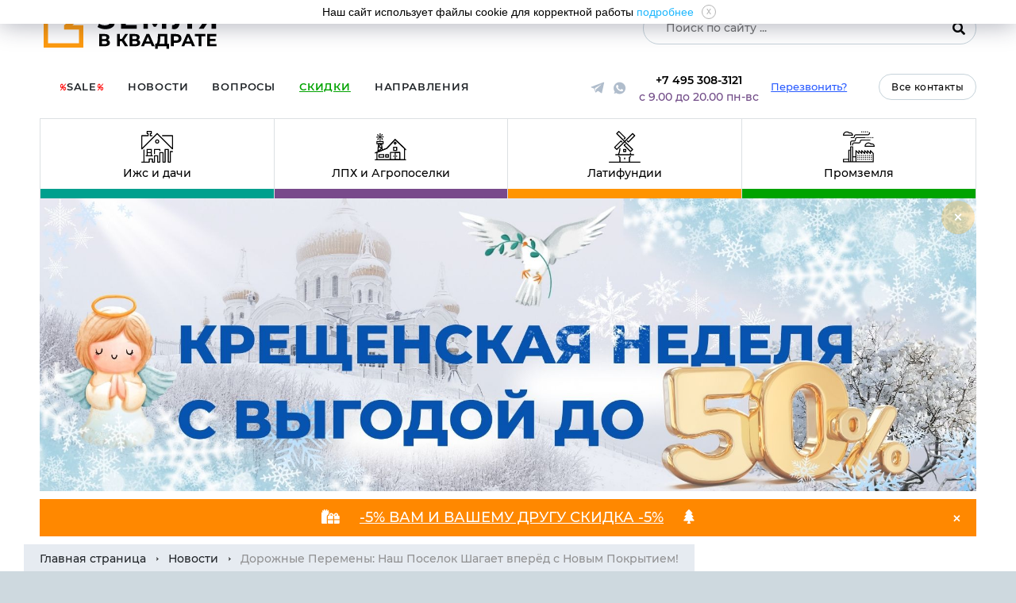

--- FILE ---
content_type: text/html;charset=UTF-8
request_url: https://zvka.ru/news/novosti-poselkov/dorozhnye_peremeny:_nash_poselok_shagaet_vpered_s_novym_pokrytiem!_239.html
body_size: 23860
content:
<!doctype html><html lang="ru" class="wide wow-animation"><head>
       <title>Дорожные Перемены: Наш Поселок Шагает вперёд с Новым Покрытием!</title>
				<meta name="viewport" content="width=device-width, initial-scale=1, shrink-to-fit=no">
        <META name="keywords" content="" />
        <META name="description" content="Первый слой твердого покрытия уже укатан для более комфортного движения в нашем уютном уголке!" />
        <META http-equiv="Content-Type" content="text/html; charset=utf-8">
        <META NAME="Document-state" CONTENT="Dynamic">
<script src="//code.jivo.ru/widget/8Q0utBzL8L" async></script>
<!-- BEGIN JIVOSITE INTEGRATION WITH ROISTAT -->
<script type='text/javascript'>
var getCookie = window.getCookie = function (name) {
    var matches = document.cookie.match(new RegExp("(?:^|; )" + name.replace(/([\.$?*|{}\(\)\[\]\\\/\+^])/g, '\\$1') + "=([^;]*)"));
return matches ? decodeURIComponent(matches[1]) : 'nocookie';
};
function jivo_onLoadCallback() {
console.log("jivo loaded XXX");
    var visit = getCookie('roistat_visit');
    if (visit === 'nocookie') {
        if (typeof window.roistat === 'undefined') {
            console.log('Roistat is blocked or not loaded');
        }
        else {
            console.log('Roistat set visit cookie');
            window.roistat.registerOnVisitProcessedCallback(function () {
                jivo_api.setUserToken(window.roistat.getVisit());
          });
        }        
    } else {
        jivo_api.setUserToken(visit);
    }
}
</script>
<!-- END JIVOSITE INTEGRATION WITH ROISTAT -->
<!-- calltouch -->
<script>
(function(w,d,n,c){w.CalltouchDataObject=n;w[n]=function(){w[n]["callbacks"].push(arguments)};if(!w[n]["callbacks"]){w[n]["callbacks"]=[]}w[n]["loaded"]=false;if(typeof c!=="object"){c=[c]}w[n]["counters"]=c;for(var i=0;i<c.length;i+=1){p(c[i])}function p(cId){var a=d.getElementsByTagName("script")[0],s=d.createElement("script"),i=function(){a.parentNode.insertBefore(s,a)},m=typeof Array.prototype.find === 'function',n=m?"init-min.js":"init.js";s.async=true;s.src="https://mod.calltouch.ru/"+n+"?id="+cId;if(w.opera=="[object Opera]"){d.addEventListener("DOMContentLoaded",i,false)}else{i()}}})(window,document,"ct","dt6elpjd");
</script>
<!-- calltouch -->
<link rel="preload" href="https://cdn.sales-ninja.me/userBundle.js" as="script">
<script type="text/javascript">
!function(n,e,t,r,a,s){function i(n,r){var a=e.createElement(t),s=e.getElementsByTagName(t)[0];a.async=1,a.src=n,a.onerror=r,s.parentNode.insertBefore(a,s)}n.SalesNinja=["init","start","onPersonalization","reachGoal"].reduce(function(e,t){return e[t]=function(){var e=Array.prototype.slice.call(arguments);e.unshift(t),n[r].apply(0,e)},e},{k:r,ready:!1}),n[r]=function(){var e,t,a=new Promise(function(n,r){e=n,t=r});return(n[r].r=n[r].r||[]).push({s:e,f:t}),(n[r].c=n[r].c||[]).push(arguments),a},i(a,function(){i(s)})}(window,document,"script","ninja","https://cdn.sales-ninja.me/userBundle.js","https://bundle.sales-ninja.me/userBundle.js");

ninja('init', '4623042b-50b7-4378-98d6-4e91a504d797');

ninja('start');
</script>        <META NAME="revizit-after" CONTENT="5 days"> 
<META NAME="revisit"  CONTENT="5 days"> 
<META name="viewport"  content="width=device-width, initial-scale=1.0, shrink-to-fit=no">
	<META name="facebook-domain-verification"  content="sb7eepxi5659k3or4yj136u6gntqmm">
	<link rel="canonical" href="https://zvka.ru/news/novosti-poselkov/dorozhnye_peremeny:_nash_poselok_shagaet_vpered_s_novym_pokrytiem!_239.html"><link href="/favicon.svg" rel="shortcut icon" type="image/x-icon">
	<link rel="icon" href="/favicon.svg" type="image/x-icon">
	<link rel="stylesheet" type="text/css" href="/css/font.css?112" charset="utf-8">
	<link rel="stylesheet" type="text/css" href="/zv/css/owl.carousel.min.css" charset="utf-8">
	<link rel="stylesheet" type="text/css" href="/zv/css/myStyles.css?23" charset="utf-8">
	<link rel="stylesheet" type="text/css" href="/zv/css/main.css?166" charset="utf-8">
	<link rel="stylesheet" type="text/css" href="/zv/css/media.css?120" charset="utf-8">
	<link rel="stylesheet" type="text/css" href="/css/zvka.css?439"" charset="utf-8">
	<link rel="stylesheet" type="text/css" href="/css/zvkascss.css?15"" charset="utf-8">
	<link rel="stylesheet" type="text/css" href="/css/restyle.css?18"" charset="utf-8">
	<SCRIPT defer type='text/javascript'>var _MAIN_DOMAIN="zvka.ru" ;</SCRIPT><meta property="og:image" content="https://zvka.ru/public/news/source/239_253_zel_bereg.jpg">          <link rel="apple-touch-icon" href="/apple-touch-icon.png" />
          <link rel="apple-touch-icon" sizes="57x57" href="/apple-touch-icon-57x57.png" />
          <link rel="apple-touch-icon" sizes="72x72" href="/apple-touch-icon-72x72.png" />
          <link rel="apple-touch-icon" sizes="76x76" href="/apple-touch-icon-76x76.png" />
          <link rel="apple-touch-icon" sizes="114x114" href="/apple-touch-icon-114x114.png" />
          <link rel="apple-touch-icon" sizes="120x120" href="/apple-touch-icon-120x120.png" />
          <link rel="apple-touch-icon" sizes="144x144" href="/apple-touch-icon-144x144.png" />
          <link rel="apple-touch-icon" sizes="152x152" href="/apple-touch-icon-152x152.png" />
          <link rel="apple-touch-icon" sizes="180x180" href="/apple-touch-icon-180x180.png" />
          <script>
              if (self != top) { top.location=document.location; }
          </script>
      </head>
      	 <body class="container-fluid">
		 <div itemscope itemtype="http://schema.org/Organization" style="display:none">
    <span itemprop="name">Земля в квадрате</span><br>
    <div itemprop="address" itemscope itemtype="http://schema.org/PostalAddress">
        <span itemprop="streetAddress">УЛ. ЛЕНИНСКАЯ СЛОБОДА, 26, БЦ ОМЕГА-2</span><br>
        <span itemprop="addressLocality">Москва</span><br>
        <span itemprop="addressRegion">Московская область</span>
        <span itemprop="postalCode">115280</span>
    </div>
    Phone: <span itemprop="telephone">+7 495 128-4455</span>
</div>		 <!--[if lt IE 9]>
 			<p class="chromeframe text-center">Вы используете <strong>устаревший</strong> браузер. Пожалуйста <a href="http://browsehappy.com/">обновите ваш браузер</a>.</p>
 		<![endif]-->
			<header>
					<nav class="navbar">
						<a class="logo-new" href="/" alt='Земля в квадрате'></a>
						<button class="navbar-toggler" type="button" data-toggle="collapse" data-target="#navbarSupportedContent" aria-controls="navbarSupportedContent" aria-expanded="false" aria-label="Toggle navigation">
							<span class="navbar-toggler-icon"></span>
						</button>
<form method="get" id="searchform" action="/search.php">
      <input type="text" class="field" name="search" placeholder="Поиск по сайту ...">
      <button type="submit" class="search-submit" value=""><i class="fa fa-search" aria-hidden="true"></i></button>
    </form>
						<div class="collapse navbar-collapse" id="navbarSupportedContent">
							
    		<ul id="zvka" class="navbar-nav mr-auto list_items_menu_ul_a_name" >
			<li class="nav-item mytooltipa mytooltipM-70"><a  class=" nav-link" title="Последние участки в поселках" href="https://zvka.ru/catalog/rasprodazha/"><i class='sm_sale'>%</i>Sale<i class='sm_sale'>%</i></a></li><li class="nav-item mytooltipa mytooltipM-68"><a  class=" nav-link" title="Новости рынка и посёлков" href="https://zvka.ru/news/">Новости</a></li><li class="nav-item mytooltipa mytooltipM-69"><a  class=" nav-link" title="Частые вопросы и ответы на них" href="https://zvka.ru/faq/">Вопросы</a></li><li class="nav-item mytooltipa mytooltipM-85"><a  class=" nav-link" title="Подборка всех действующих скидок и акций" href="https://zvka.ru/actions/"><span class='sm_actions'>Скидки</span></a></li>								<li class="nav-item mytooltipa dropdownzvka"><a class=" nav-link dropbtnzvka" title="Направления шоссе">Направления</a>
									<div id="dropdownzvka-content">
										<a href='/catalog/napravlenie/gorkovskoe/'>Горьковское</a><a href='/catalog/napravlenie/egorevskoe/'>Егорьевское</a><a href='/catalog/napravlenie/kievskoe/'>Киевское</a><a href='/catalog/napravlenie/minskoe/'>Минское</a><a href='/catalog/napravlenie/mozhayskoe/'>Можайское</a><a href='/catalog/napravlenie/novoryazanskoe/'>Новорязанское</a><a href='/catalog/napravlenie/nosovihinskoe/'>Носовихинское</a>										<a href='https://zvka.ru/catalog/vostochnoe-napravlenie/'>Восточное направление</a>
										<a href='https://zvka.ru/catalog/napravlenie/vodoem/'>Участки у воды</a>
										<a href='https://zvka.ru/info/regiony/vse-nashi-obekty.html'>Все посёлки</a>
									</div></li>
								      		</ul>
    							<div class="header-contacts">
								<ul class="list-network" style='justify-content: center;'>

									<li><a href="https://t.me/ZvkaBot" class="tg"></a></li>
									<li><a href="https://wa.me/79013325298?text=Здравствуйте.%20Вопрос%20с%20сайта%20по%20WhatsUp%20." class="wt"></a></li>
								</ul>
									<div class="phone-link-wrap">
									<a href="tel:+74953083121" class="phone-link">+7 495 308-3121</a>
																		<span>с 9.00 до 20.00 пн-вс</span>
									</div>
																	<a href="#" class="callback-btn">Перезвонить?</a>
								<a href="/contacts/" class="contacts-btn">Все контакты</a>
							</div>

						</div>

													 <div class='nm-break'></div>
							 <div class='nm-parent-wrapper'>
									<div class='nm-parent'>
										<div class='nm-item'><a href='https://zvka.ru/catalog/izhs-i-dachi/'><span></span><div>Ижс и дачи</div><figure></figure></a></div>
										<div class='nm-item'><a href='https://zvka.ru/catalog/agroposelki/'><span></span><div>ЛПХ и Агропоселки</div><figure></figure></a></div>
										<div class='nm-item'><a href='https://zvka.ru/catalog/latifundii/'><span></span><div>Латифундии</div><figure></figure></a></div>
										<div class='nm-item'><a href='https://zvka.ru/catalog/promzemlya/'><span></span><div>Промземля</div><figure></figure></a></div>
									</div>
								</div>
							 					</nav>

<nav class="navbar" id="info_navy">
   
 <button type="button" class="vlg-navy_closeBtn close v2" id="info_navy_close" aria-label="Close"  cmd="close_alert" value="1"><span aria-hidden="true" class="text-white">×</span></button>

  
  <div class="owl-carousel main-baner-carousel">
   
                            <div class="item">
                <a target="_blank" href="https://zvka.ru/l/uOUj!">
							<img src='https://zvka.ru/public/galerey/source/58_kreshchenskaya-nedelya-skidki-na-pokupku-uchastkov-v-moskovskoj-oblasti-web.jpeg' >
						</a> 
              </div>
                </div>
       
</nav>
<nav class="navbar" id="info_navy">
				<div class="navy_div" style="margin-top: 10px; background:#ff8800;">
					<i class="fas fa-gifts"></i>
			<a target="_blank" href="https://zvka.ru/actions/_5_vam_i_vashemu_drugu_skidka__5_2.html" style="    text-decoration: underline; color: #ffffff; margin: 0 20px;">-5% ВАМ И ВАШЕМУ ДРУГУ СКИДКА -5%</a> 
					<i class="fas fa-tree"></i>
					<button type="button" class="vlg-navy_close close v2" id="info_navy_close" aria-label="Close" cmd="close_alert" value="1"><span aria-hidden="true" class="text-white">×</span></button>
				</div>
</nav>

				</header>
	<header class="mobile-header">
        <nav class="navbar">
            <a class="logo-new" href="/" alt="Земля в квадрате"></a>

            <div class="header-contacts header-contacts--mobile">
                <ul class="list-network">

                    <li><a href="https://t.me/ZvkaBot" class="tg"></a>
                    </li>
                    <li><a href="https://wa.me/79013325298?text=Здравствуйте.%20Вопрос%20с%20сайта%20по%20WhatsUp%20." class="wt"></a></li>
                </ul>
                <div class="phone-link-wrap">
                    <a href="tel:+74953083121" class="phone-link">+7 495 308-3121</a>
                    <span>с 9.00 до 20.00 пн-вс</span>
                </div>
            </div>


            <button class="navbar-toggler" type="button" onclick="jQuery('#navbarSupportedContentMobile').toggle();">
                <span class="navbar-toggler-icon"></span>
            </button>

            <div class="collapse navbar-collapse" id="navbarSupportedContentMobile">
			
    		<ul id="zvka" class="navbar-nav mr-auto list_items_menu_ul_a_name" >
			<li class="nav-item mytooltipa mytooltipM-70"><a  class=" nav-link" title="Последние участки в поселках" href="https://zvka.ru/catalog/rasprodazha/"><i class='sm_sale'>%</i>Sale<i class='sm_sale'>%</i></a></li><li class="nav-item mytooltipa mytooltipM-68"><a  class=" nav-link" title="Новости рынка и посёлков" href="https://zvka.ru/news/">Новости</a></li><li class="nav-item mytooltipa mytooltipM-69"><a  class=" nav-link" title="Частые вопросы и ответы на них" href="https://zvka.ru/faq/">Вопросы</a></li><li class="nav-item mytooltipa mytooltipM-85"><a  class=" nav-link" title="Подборка всех действующих скидок и акций" href="https://zvka.ru/actions/"><span class='sm_actions'>Скидки</span></a></li>								<li class="nav-item mytooltipa dropdownzvka"><a class=" nav-link dropbtnzvka" title="Направления шоссе">Направления</a>
									<div id="dropdownzvka-content">
										<a href='/catalog/napravlenie/gorkovskoe/'>Горьковское</a><a href='/catalog/napravlenie/egorevskoe/'>Егорьевское</a><a href='/catalog/napravlenie/kievskoe/'>Киевское</a><a href='/catalog/napravlenie/minskoe/'>Минское</a><a href='/catalog/napravlenie/mozhayskoe/'>Можайское</a><a href='/catalog/napravlenie/novoryazanskoe/'>Новорязанское</a><a href='/catalog/napravlenie/nosovihinskoe/'>Носовихинское</a>										<a href='https://zvka.ru/catalog/napravlenie/vodoem/'>Участки у воды</a>
										<a href='https://zvka.ru/info/regiony/vse-nashi-obekty.html'>Все посёлки</a>
									</div></li>
								      		</ul>
                    <div class="header-contacts">
                    <ul class="list-network">

                        <li><a href="https://t.me/ZvkaBot?roistat_visit=769186&amp;start=roistat-769186" class="tg"></a>
                        </li>
                        <li><a href="https://wa.me/79013325298?text=Здравствуйте! Номер моей заявки: 769186&amp;roistat_visit=769186"
                                class="wt"></a></li>
                    </ul>
                    <div class="phone-link-wrap">
                        <a href="tel:+74953083121" class="phone-link">+7 495 308-3121</a>
                        <span>с 9.00 до 20.00 пн-вс</span>
                    </div>
									  <a href="#" class="callback-btn">Перезвонить?</a>
                    <a href="/contacts/" class="contacts-btn">Все контакты</a>
                </div>

            </div>
            <form method="get" id="searchform" action="/search.php">
                <input type="text" class="field" name="search" placeholder="Поиск по сайту ...">
                <button type="submit" class="search-submit" value=""><i class="fa fa-search"
                        aria-hidden="true"></i></button>
            </form>
        </nav>


    </header>


    <script>
        document.addEventListener("scroll", (event) => {
            headerCheck()
        });

        function headerCheck() {
            if (window.scrollY > 200) {
                document.querySelector(".mobile-header").classList.add("show");

            } else {
                document.querySelector(".mobile-header").classList.remove("show");
            }
        }

        headerCheck()
    </script>

    		    <section data-id="" class="bg-white">
    			<div class="container">
				<nav aria-label="breadcrumb">
					<ol class="breadcrumb">
                <li class="breadcrumb-item"><a  href="/">Главная страница</a></li>   <li class="breadcrumb-item"><a  href="/news/">Новости</a></li>   <li class="breadcrumb-item active">Дорожные Перемены: Наш Поселок Шагает вперёд с Новым Покрытием!</li>            </ol>
  				</nav>
  			</div>
        <br><br><br>

    <div class="container">
    <div class="plpr-5">
    <h1 class="h2 text-uppercase"><strong>Дорожные Перемены: Наш Поселок Шагает вперёд с Новым Покрытием!</strong></h1>
<h3 class="text-muted"><em>Первый слой твердого покрытия уже укатан для более комфортного движения в нашем уютном уголке!</em></h3>
<br>
<div class="infopage-block">
    <div class="text-muted">
     <figure><a class="imgbig" href="https://zvka.ru/public/news/1000/239_253_zel_bereg.jpg" data-jbox-image>
          <img class="img-fluid" src="https://zvka.ru/public/news/296/239_253_zel_bereg.jpg" alt="Земля в квадрате - Дорожные Перемены: Наш Поселок Шагает вперёд с Новым Покрытием!">
          </a></figure>      <p>Мы сделали первый шаг к более гладкому и комфортному движению в нашем уютном уголке. Да-да, вы не ослышались &ndash; укатываем первый слой твердого покрытия на наши дороги!</p>

<p>Мы стремимся сделать наши улицы поселка более удобными и доступными для каждого из вас.</p>

 <br>© Земля в квадрате <br>13 ноября 2023
      </div>
      <br>
    </div>
  
</div>

			<div class="bg-primary text-center">
				<br><br><br>
				<h2 class="text-uppercase"><strong>Почему выбирают нас</strong></h2>
				<br><br>
				<div class="owl-carousel featur-carousel">
					<div class="item">
						<figure><?xml version="1.0" encoding="UTF-8"?>
<!-- Generator: Adobe Illustrator 19.0.0, SVG Export Plug-In . SVG Version: 6.00 Build 0)  -->
<svg xmlns="http://www.w3.org/2000/svg" xmlns:xlink="http://www.w3.org/1999/xlink" version="1.1" id="Capa_1" x="0px" y="0px" viewBox="0 0 512.001 512.001" style="enable-background:new 0 0 512.001 512.001;" xml:space="preserve" width="60" height="60">
<g>
	<g>
		<path d="M511.266,197.256c-1.764-5.431-6.458-9.388-12.108-10.209l-158.722-23.065L269.452,20.155    c-2.527-5.12-7.741-8.361-13.451-8.361c-5.709,0-10.924,3.242-13.451,8.361l-70.988,143.828L12.843,187.047    c-5.65,0.821-10.344,4.779-12.108,10.209c-1.765,5.43-0.293,11.391,3.795,15.376l114.848,111.955L92.27,482.67    c-0.965,5.627,1.349,11.315,5.968,14.67c4.618,3.355,10.74,3.798,15.797,1.142L256,423.846l141.961,74.637    c2.195,1.154,4.591,1.723,6.979,1.723c3.11,0,6.206-0.966,8.818-2.865c4.619-3.356,6.933-9.043,5.968-14.671L392.61,324.587    l114.86-111.954C511.559,208.647,513.031,202.686,511.266,197.256z M366.023,308.608c-3.536,3.446-5.15,8.412-4.314,13.278    l23.311,135.898l-122.038-64.162c-4.37-2.297-9.591-2.297-13.961,0l-122.045,64.163l23.304-135.9    c0.834-4.866-0.779-9.83-4.313-13.276l-98.731-96.244l136.445-19.829c4.886-0.71,9.108-3.778,11.294-8.205L256,60.685    l61.023,123.645c2.186,4.427,6.408,7.496,11.294,8.206l136.447,19.828L366.023,308.608z" fill="#ffcc00"/>
	</g>
</g>
<g>
</g>
<g>
</g>
<g>
</g>
<g>
</g>
<g>
</g>
<g>
</g>
<g>
</g>
<g>
</g>
<g>
</g>
<g>
</g>
<g>
</g>
<g>
</g>
<g>
</g>
<g>
</g>
<g>
</g>
</svg>
</figure>
						<h4 class="text-uppercase h5"><strong>Удобство</strong></h4>
						<p class="text-muted"><em>Покупайте землю с комфортом.<br><br>Участок для дачи или загородного дома – это просто. Мы сами подготовим все документы, сразу после подписания договора передадим Вам участок и зарегистрируем сделку</em></p>
                    </div>
					<div class="item">
						<figure><?xml version="1.0" encoding="UTF-8"?>
<!-- Generator: Adobe Illustrator 19.0.0, SVG Export Plug-In . SVG Version: 6.00 Build 0)  -->
<svg xmlns="http://www.w3.org/2000/svg" xmlns:xlink="http://www.w3.org/1999/xlink" version="1.1" id="Capa_1" x="0px" y="0px" viewBox="0 0 512.003 512.003" style="enable-background:new 0 0 512.003 512.003;" xml:space="preserve" width="60" height="60">
<g>
	<g>
		<path d="M477.958,262.633c-2.06-4.215-2.06-9.049,0-13.263l19.096-39.065c10.632-21.751,2.208-47.676-19.178-59.023l-38.41-20.38    c-4.144-2.198-6.985-6.11-7.796-10.729l-7.512-42.829c-4.183-23.846-26.241-39.87-50.208-36.479l-43.053,6.09    c-4.647,0.656-9.242-0.838-12.613-4.099l-31.251-30.232c-17.401-16.834-44.661-16.835-62.061,0L193.72,42.859    c-3.372,3.262-7.967,4.753-12.613,4.099l-43.053-6.09c-23.975-3.393-46.025,12.633-50.208,36.479l-7.512,42.827    c-0.811,4.62-3.652,8.531-7.795,10.73l-38.41,20.38c-21.386,11.346-29.81,37.273-19.178,59.024l19.095,39.064    c2.06,4.215,2.06,9.049,0,13.263l-19.096,39.064c-10.632,21.751-2.208,47.676,19.178,59.023l38.41,20.38    c4.144,2.198,6.985,6.11,7.796,10.729l7.512,42.829c3.808,21.708,22.422,36.932,43.815,36.93c2.107,0,4.245-0.148,6.394-0.452    l43.053-6.09c4.643-0.659,9.241,0.838,12.613,4.099l31.251,30.232c8.702,8.418,19.864,12.626,31.03,12.625    c11.163-0.001,22.332-4.209,31.03-12.625l31.252-30.232c3.372-3.261,7.968-4.751,12.613-4.099l43.053,6.09    c23.978,3.392,46.025-12.633,50.208-36.479l7.513-42.827c0.811-4.62,3.652-8.531,7.795-10.73l38.41-20.38    c21.386-11.346,29.81-37.273,19.178-59.024L477.958,262.633z M464.035,334.635l-38.41,20.38    c-12.246,6.499-20.645,18.057-23.04,31.713l-7.512,42.828c-1.415,8.068-8.874,13.487-16.987,12.342l-43.053-6.09    c-13.73-1.945-27.316,2.474-37.281,12.113L266.5,478.152c-5.886,5.694-15.109,5.694-20.997,0l-31.251-30.232    c-8.422-8.147-19.432-12.562-30.926-12.562c-2.106,0-4.229,0.148-6.355,0.449l-43.053,6.09    c-8.106,1.146-15.571-4.274-16.987-12.342l-7.513-42.829c-2.396-13.656-10.794-25.215-23.041-31.712l-38.41-20.38    c-7.236-3.839-10.086-12.61-6.489-19.969l19.096-39.065c6.088-12.456,6.088-26.742,0-39.198l-19.096-39.065    c-3.597-7.359-0.747-16.13,6.489-19.969l38.41-20.38c12.246-6.499,20.645-18.057,23.04-31.713l7.512-42.828    c1.416-8.068,8.874-13.488,16.987-12.342l43.053,6.09c13.725,1.943,27.316-2.474,37.281-12.113l31.252-30.232    c5.886-5.694,15.109-5.694,20.997,0l31.251,30.232c9.965,9.64,23.554,14.056,37.281,12.113l43.053-6.09    c8.107-1.147,15.572,4.274,16.987,12.342l7.512,42.829c2.396,13.656,10.794,25.215,23.041,31.712l38.41,20.38    c7.236,3.839,10.086,12.61,6.489,19.969l-19.096,39.064c-6.088,12.455-6.088,26.743,0,39.198l19.096,39.064    C474.121,322.024,471.271,330.796,464.035,334.635z" fill="#00b3ff"/>
	</g>
</g>
<g>
	<g>
		<path d="M363.886,148.116c-5.765-5.766-15.115-5.766-20.881,0L148.116,343.006c-5.766,5.766-5.766,15.115,0,20.881    c2.883,2.883,6.662,4.325,10.44,4.325c3.778,0,7.558-1.441,10.44-4.325l194.889-194.889    C369.653,163.231,369.653,153.883,363.886,148.116z" fill="#00b3ff"/>
	</g>
</g>
<g>
	<g>
		<path d="M196.941,123.116c-29.852,0-54.139,24.287-54.139,54.139s24.287,54.139,54.139,54.139s54.139-24.287,54.139-54.139    S226.793,123.116,196.941,123.116z M196.941,201.863c-13.569,0-24.608-11.039-24.608-24.609c0-13.569,11.039-24.608,24.608-24.608    c13.569,0,24.609,11.039,24.609,24.608C221.549,190.824,210.51,201.863,196.941,201.863z" fill="#00b3ff"/>
	</g>
</g>
<g>
	<g>
		<path d="M315.061,280.61c-29.852,0-54.139,24.287-54.139,54.139s24.287,54.139,54.139,54.139    c29.852,0,54.139-24.287,54.139-54.139S344.913,280.61,315.061,280.61z M315.061,359.357c-13.569,0-24.609-11.039-24.609-24.608    s11.039-24.608,24.609-24.608c13.569,0,24.608,11.039,24.608,24.608S328.63,359.357,315.061,359.357z" fill="#00b3ff"/>
	</g>
</g>
<g>
</g>
<g>
</g>
<g>
</g>
<g>
</g>
<g>
</g>
<g>
</g>
<g>
</g>
<g>
</g>
<g>
</g>
<g>
</g>
<g>
</g>
<g>
</g>
<g>
</g>
<g>
</g>
<g>
</g>
</svg>
</figure>
						<h4 class="text-uppercase h5"><strong>Бонусы</strong></h4>
						<p class="text-muted"><em>Привлекательные условия продаж.<br><br>Нам очень хочется, чтобы Вы купили участок именно у нас. Поэтому по всем нашим посёлкам мы даем рассрочки, а также регулярно объявляем скидки или акции</em></p>
                    </div>
					<div class="item">
						<figure><?xml version="1.0" encoding="UTF-8"?>
<svg xmlns="http://www.w3.org/2000/svg" id="Capa_1" enable-background="new 0 0 512 512" viewBox="0 0 512 512" width="60" height="60"><g><path d="m205 260c13.445 0 26.09-5.241 35.606-14.758 5.858-5.857 5.858-15.355 0-21.213-5.857-5.857-15.355-5.857-21.213 0-3.85 3.85-8.961 5.971-14.393 5.971s-10.543-2.121-14.394-5.971c-5.857-5.857-15.355-5.857-21.213 0s-5.858 15.355 0 21.213c9.517 9.517 22.162 14.758 35.607 14.758z" fill="#b5b5b5"/><path d="m506.762 387.04-95-81.429c-5.617-4.814-13.906-4.814-19.523 0l-42.862 36.739c-21.955-14.479-47.928-22.35-74.377-22.35h-5v-20.185c26.271-18.067 44.696-46.752 49.022-79.815h5.978c24.813 0 45-20.187 45-45 0-13.437-5.927-25.508-15.295-33.761-2.117-36.929-17.56-71.343-43.975-97.615-28.285-28.131-65.834-43.624-105.73-43.624s-77.445 15.493-105.73 43.624c-26.415 26.272-41.857 60.687-43.975 97.615-9.368 8.253-15.295 20.324-15.295 33.761 0 24.813 20.187 45 45 45h5.978c4.326 33.063 22.751 61.748 49.022 79.815v20.185h-5c-74.439 0-135 60.561-135 135v42c0 8.284 6.716 15 15 15h457c8.284 0 15-6.716 15-15v-87.387l.238.204c2.829 2.425 6.3 3.612 9.755 3.611 4.227 0 8.429-1.777 11.396-5.238 5.391-6.289 4.663-15.758-1.627-21.15zm-181.762-197.04h-5v-30h5c8.271 0 15 6.729 15 15s-6.729 15-15 15zm-120-160c59.183 0 108.697 43.368 118.277 100h-53.555c-21.866 0-41.525-12.15-51.306-31.708-2.541-5.082-7.734-8.292-13.416-8.292s-10.875 3.21-13.416 8.292c-9.78 19.558-29.439 31.708-51.306 31.708h-53.555c9.58-56.632 59.094-100 118.277-100zm-135 145c0-8.271 6.729-15 15-15h5v30h-5c-8.271 0-15-6.728-15-15zm50 30v-45h20.278c25.179 0 48.437-10.578 64.722-28.611 16.285 18.033 39.543 28.611 64.722 28.611h20.278v45c0 46.869-38.131 85-85 85s-85-38.131-85-85zm85 115c12.2 0 23.959-1.917 35-5.452v30.452c0 19.299-15.701 35-35 35s-35-15.701-35-35v-30.452c11.041 3.536 22.8 5.452 35 5.452zm-175 135c0-57.897 47.103-105 105-105h5.211c2.564 33.511 30.632 60 64.789 60s62.224-26.489 64.789-60h5.211c17.95 0 35.094 4.414 50.436 12.87l-28.198 24.17c-6.29 5.392-7.019 14.86-1.627 21.15 5.392 6.292 14.862 7.019 21.15 1.627l.238-.204v72.387h-206.999v-37c0-8.284-6.716-15-15-15s-15 6.716-15 15v37h-50zm427 27h-40v-25c0-8.284-6.716-15-15-15s-15 6.716-15 15v25h-40v-98.101l55-47.143 55 47.143z" fill="#b5b5b5"/><path d="m377 397c0 8.284 6.716 15 15 15h20c8.284 0 15-6.716 15-15s-6.716-15-15-15h-20c-8.284 0-15 6.716-15 15z" fill="#b5b5b5"/></g></svg>
</figure>
						<h4 class="text-uppercase h5"><strong>Первые руки</strong></h4>
						<p class="text-muted"><em>Работаем без посредников и наценок.<br><br>Мы собственники поселков. И нам не все равно. Поэтому мы предлагаем интересные условия – и по ценам, и по порядку оплаты. Работаем гибко, реагируем оперативно</em></p>
                    </div>
					<div class="item">
						<figure><?xml version="1.0" encoding="UTF-8"?>
<!-- Generator: Adobe Illustrator 19.0.0, SVG Export Plug-In . SVG Version: 6.00 Build 0)  -->
<svg xmlns="http://www.w3.org/2000/svg" xmlns:xlink="http://www.w3.org/1999/xlink" version="1.1" id="Capa_1" x="0px" y="0px" viewBox="0 0 512 512" style="enable-background:new 0 0 512 512;" xml:space="preserve" width="60" height="60">
<g>
	<g>
		<path d="M469.51,317c7.14-7.97,11.49-18.49,11.49-30c0-24.81-20.19-45-45-45h-87.34c8.65-26.25,12.34-61.08,12.34-76.01V151    c0-33.08-26.92-60-60-60h-15c-6.88,0-12.88,4.68-14.55,11.36l-8.17,32.69c-11.45,45.78-47.8,96.29-85.42,105.47    C171.27,223.84,155,212,136,212H46c-8.28,0-15,6.72-15,15v270c0,8.28,6.72,15,15,15h90c17.89,0,33.37-10.49,40.62-25.65    l51.54,17.18c16.85,5.62,34.41,8.47,52.18,8.47H406c24.81,0,45-20.19,45-45c0-5.85-1.12-11.45-3.16-16.58    C466.92,445.21,481,427.72,481,407c0-11.51-4.35-22.03-11.49-30c7.14-7.97,11.49-18.49,11.49-30S476.65,324.97,469.51,317z     M151,467c0,8.27-6.73,15-15,15H61V242h75c8.27,0,15,6.73,15,15V467z M406,332h30c8.27,0,15,6.73,15,15c0,8.27-6.73,15-15,15h-30    c-8.28,0-15,6.72-15,15c0,8.28,6.72,15,15,15h30c8.27,0,15,6.73,15,15c0,8.27-6.73,15-15,15h-30c-8.28,0-15,6.72-15,15    c0,8.28,6.72,15,15,15c8.27,0,15,6.73,15,15c0,8.27-6.73,15-15,15H280.34c-14.54,0-28.91-2.33-42.7-6.93L181,456.19V270.58    c23.53-4.47,46.56-19.37,67.35-43.76c20.3-23.82,36.76-55.4,44.03-84.49l5.33-21.33H301c16.54,0,30,13.46,30,30v14.99    c0,20.14-6.3,58.77-14.36,76.01H286c-8.28,0-15,6.72-15,15c0,8.28,6.72,15,15,15h150c8.27,0,15,6.73,15,15c0,8.27-6.73,15-15,15    h-30c-8.28,0-15,6.72-15,15C391,325.28,397.72,332,406,332z" fill="#b057ff"/>
	</g>
</g>
<g>
	<g>
		<circle cx="106" cy="437" r="15"/>
	</g>
</g>
<g>
	<g>
		<path d="M316,0c-8.284,0-15,6.716-15,15v31c0,8.284,6.716,15,15,15s15-6.716,15-15V15C331,6.716,324.284,0,316,0z" fill="#b057ff"/>
	</g>
</g>
<g>
	<g>
		<path d="M252.36,66.148l-21.213-21.213c-5.857-5.858-15.355-5.858-21.213,0c-5.858,5.858-5.858,15.355,0,21.213l21.213,21.213    c5.857,5.857,15.356,5.858,21.213,0C258.218,81.503,258.218,72.006,252.36,66.148z" fill="#b057ff"/>
	</g>
</g>
<g>
	<g>
		<path d="M422.066,44.935c-5.857-5.858-15.355-5.858-21.213,0L379.64,66.147c-5.858,5.858-5.858,15.355,0,21.213    c5.857,5.858,15.355,5.859,21.213,0.001l21.213-21.213C427.924,60.29,427.924,50.793,422.066,44.935z" fill="#b057ff"/>
	</g>
</g>
<g>
</g>
<g>
</g>
<g>
</g>
<g>
</g>
<g>
</g>
<g>
</g>
<g>
</g>
<g>
</g>
<g>
</g>
<g>
</g>
<g>
</g>
<g>
</g>
<g>
</g>
<g>
</g>
<g>
</g>
</svg>
</figure>
						<h4 class="text-uppercase h5"><strong>Прозрачность</strong></h4>
						<p class="text-muted"><em>Отсутствие юридических рисков.<br><br>Знаем предысторию наших земель. Нет серых схем и черного нала. Продаем от ИП, платим налоги, оплата официально – наличными по чеку, на счет или банковской картой</em></p>
                    </div>
					<div class="item">
						<figure><?xml version="1.0" encoding="UTF-8"?>
<svg xmlns="http://www.w3.org/2000/svg" id="Capa_1" enable-background="new 0 0 512 512" viewBox="0 0 512 512" width="60" height="60"><g><path d="m504.5 310.596c4.142 0 7.5-3.357 7.5-7.5v-159.416c0-20.678-16.822-37.5-37.5-37.5h-78.664v-68.68c0-20.678-16.822-37.5-37.5-37.5h-204.672c-20.678 0-37.5 16.822-37.5 37.5v68.68h-78.664c-20.678 0-37.5 16.822-37.5 37.5v254.64c0 20.678 16.822 37.5 37.5 37.5h181.772v31.18h-9.475c-19.023 0-34.5 15.477-34.5 34.5 0 5.79 4.71 10.5 10.5 10.5h140.405c5.79 0 10.5-4.71 10.5-10.5 0-19.023-15.477-34.5-34.5-34.5h-9.475v-31.18h181.773c20.678 0 37.5-16.822 37.5-37.5v-60.225c0-4.143-3.358-7.5-7.5-7.5s-7.5 3.357-7.5 7.5v60.225c0 12.406-10.093 22.5-22.5 22.5h-189.195c-.026 0-.051-.004-.077-.004s-.051.004-.077.004h-58.301c-.026 0-.051-.004-.077-.004s-.051.004-.077.004h-189.196c-12.407 0-22.5-10.094-22.5-22.5v-254.64c0-12.406 10.093-22.5 22.5-22.5h78.664v15h-75.664c-5.79 0-10.5 4.71-10.5 10.5v251.64c0 4.143 3.358 7.5 7.5 7.5h434c5.79 0 10.5-4.71 10.5-10.5v-248.64c0-5.79-4.71-10.5-10.5-10.5h-75.664v-15h78.664c12.407 0 22.5 10.094 22.5 22.5v159.416c0 4.142 3.358 7.5 7.5 7.5zm-270.228 125.224h43.456v31.18h-43.456zm67.931 46.18c9.204 0 16.939 6.409 18.976 15h-130.358c2.037-8.591 9.772-15 18.976-15zm-186.039-91.18h-71.164v-239.64h71.164zm264.672 0h-249.672v-353.32c0-12.406 10.093-22.5 22.5-22.5h204.672c12.407 0 22.5 10.094 22.5 22.5zm86.164-239.64v239.64h-71.164v-239.64zm-124.643 119.82h-172.714c-4.142 0-7.5 3.357-7.5 7.5s3.358 7.5 7.5 7.5h172.714c4.142 0 7.5-3.357 7.5-7.5s-3.358-7.5-7.5-7.5zm-86.357-226c-20.861 0-40.713 6.604-57.41 19.1-3.316 2.481-3.993 7.183-1.511 10.498 2.482 3.316 7.182 3.994 10.499 1.512 14.082-10.54 30.826-16.11 48.422-16.11 44.664 0 81 36.337 81 81s-36.336 81-81 81-81-36.337-81-81c0-14.476 3.882-28.69 11.227-41.106 2.109-3.564.929-8.164-2.636-10.273-3.565-2.108-8.165-.929-10.274 2.637-8.712 14.725-13.317 31.581-13.317 48.742 0 52.935 43.065 96 96 96s96-43.065 96-96-43.065-96-96-96zm-34.556 134.605c10.451 10.548 28.381 10.623 38.888-.003l46.839-46.84c8.991-8.917 8.507-24.112-.781-32.564-8.892-8.092-22.659-7.633-31.338 1.045l-34.165 34.165-4.24-4.24c-8.632-8.719-23.164-8.658-31.821-.001-8.772 8.772-8.773 23.046 0 31.819zm-6.01-37.831c2.886-2.886 7.734-2.902 10.607-.001l7.421 7.422c4.005 4.047 10.832 4.063 14.85.002l37.347-37.347c2.955-2.956 7.728-3.206 10.637-.559 3.119 2.838 3.276 7.89.27 10.863l-46.839 46.84c-2.355 2.354-5.494 3.651-8.839 3.651s-6.484-1.296-8.837-3.648l-16.616-16.617c-2.925-2.924-2.925-7.682-.001-10.606zm126.923 174.226h-172.714c-4.142 0-7.5 3.357-7.5 7.5s3.358 7.5 7.5 7.5h172.714c4.142 0 7.5-3.357 7.5-7.5s-3.358-7.5-7.5-7.5z" fill="#000000"/></g></svg>
</figure>
						<h4 class="text-uppercase h5"><strong>Онлайн</strong></h4>
						<p class="text-muted"><em>Большая часть сделки проходит онлайн.<br><br></em></p>
                    </div>
				</div>
				<br><br><br>
			</div>


    			<div class="container" id="poselki">
                				<br><br><br>
    				<h3 class="h2 text-center text-uppercase"><strong>Уже в продаже</strong></h3>
    				<br><br>
              				<div class="row-items">

      



<div class="media-item">
<a href="/catalog/promzemlya/fateevo-park/">  <figure>
    <img class=""  src='https://zvka.ru/public/catalog/420/779_03_22852_156.jpg' width="420" height="316" alt="Фатеево Парк">
    <figcaption>Носовихинское шоссе, 51 км</figcaption>
    


    <span class='sold_count'>Осталось 14 участков</span>
  </figure>
  </a>  <h4 class="media-heading"><a href="/catalog/promzemlya/fateevo-park/">Фатеево Парк</a></h4>
  <p><em>Индустриальный парк Фатеево&trade; по границе г.Павловский Посад, рядом с ЦКАД</em></p>

    <div class="media-item-tabs">
    <ul class="tabsmenu">
      <li class="active mytooltipI">Инфраструктура</li>
      <li class="mytooltipB">Благоустройство</li>
    </ul>

    <div class="container-tab">
      <div style="display:block">
        <div class="icons">
        <i class="fas fa-utensils mytooltipI-2080 mytooltipa" aria-hidden="true"></i> <i class="fas fa-gas-pump mytooltipI-2135 mytooltipa" aria-hidden="true"></i> <i class="fas fa-clinic-medical mytooltipI-2133 mytooltipa" aria-hidden="true"></i> <i class="fas fa-building mytooltipI-2136 mytooltipa" aria-hidden="true"></i> <i class="fas fa-shopping-cart mytooltipI-2101 mytooltipa" aria-hidden="true"></i>      </div>
      </div>
      <div>
        <div class="icons">
        <i class="fas fa-road mytooltipB-2125 mytooltipa" aria-hidden="true"></i> <i class="fas fa-bolt mytooltipB-2126 mytooltipa" aria-hidden="true"></i>        </div>
      </div>
    </div>
  </div>
    
  <footer>
    <div class="mr-auto">
      <p class="price">от <strong>140 000</strong> руб/сотка</p>    </div>
    <div>
     <a href="/catalog/promzemlya/fateevo-park/" class="btn">Смотреть план</a>     </div>
  </footer>
</div>


          



<div class="media-item">
<a href="/catalog/izhs-i-dachi/volkonskoe/">  <figure>
    <img class=""  src='https://zvka.ru/public/catalog/420/592_photo_5310291178614284614_y.jpg' width="420" height="316" alt="Волконское">
    <figcaption>Киевское шоссе, 87 км</figcaption>
              <div style='position:absolute;top:0;left:0;'>
          <img   width="420" height="316" src="https://zvka.ru/public/list/source/94_gaz.png">
          </div>
          


    
  </figure>
  </a>  <h4 class="media-heading"><a href="/catalog/izhs-i-dachi/volkonskoe/">Волконское</a></h4>
  <p><em>Все пронизано духом Руси. Природа, история и инфраструктура &ndash; редкое сочетание.</em></p>

    <div class="media-item-tabs">
    <ul class="tabsmenu">
      <li class="active mytooltipI">Инфраструктура</li>
      <li class="mytooltipB">Благоустройство</li>
    </ul>

    <div class="container-tab">
      <div style="display:block">
        <div class="icons">
        <i class="fas fa-mail-bulk mytooltipI-2202 mytooltipa" aria-hidden="true"></i> <i class="fas fa-piggy-bank mytooltipI-2137 mytooltipa" aria-hidden="true"></i> <i class="fas fa-graduation-cap mytooltipI-2077 mytooltipa" aria-hidden="true"></i> <i class="fas fa-futbol mytooltipI-2082 mytooltipa" aria-hidden="true"></i> <i class="fas fa-theater-masks mytooltipI-2081 mytooltipa" aria-hidden="true"></i> <i class="fas fa-bus mytooltipI-2083 mytooltipa" aria-hidden="true"></i> <i class="fas fa-church mytooltipI-2134 mytooltipa" aria-hidden="true"></i> <i class="fas fa-utensils mytooltipI-2080 mytooltipa" aria-hidden="true"></i> <i class="fas fa-gas-pump mytooltipI-2135 mytooltipa" aria-hidden="true"></i> <i class="fas fa-clinic-medical mytooltipI-2133 mytooltipa" aria-hidden="true"></i> <i class="fas fa-shopping-cart mytooltipI-2101 mytooltipa" aria-hidden="true"></i> <i class="fas fa-baby mytooltipI-2078 mytooltipa" aria-hidden="true"></i> <i class="fas fa-building mytooltipI-2136 mytooltipa" aria-hidden="true"></i> <i class="fas fa-briefcase-medical mytooltipI-2079 mytooltipa" aria-hidden="true"></i>      </div>
      </div>
      <div>
        <div class="icons">
        <i class="fas fa-road mytooltipB-2125 mytooltipa" aria-hidden="true"></i> <i class="fas fa-bolt mytooltipB-2126 mytooltipa" aria-hidden="true"></i>        </div>
      </div>
    </div>
  </div>
    
  <footer>
    <div class="mr-auto">
      <p class="price">от <strong>165 000</strong> руб/сотка</p>    </div>
    <div>
     <a href="/catalog/izhs-i-dachi/volkonskoe/" class="btn">Смотреть план</a>     </div>
  </footer>
</div>


          



<div class="media-item">
<a href="/catalog/izhs-i-dachi/nadezhdino/">  <figure>
    <img class=""  src='https://zvka.ru/public/catalog/420/571_03_29243_126.jpg' width="420" height="316" alt="Надеждино">
    <figcaption>Минское шоссе, 68 км</figcaption>
              <div style='position:absolute;top:0;left:0;'>
          <img   width="420" height="316" src="https://zvka.ru/public/list/source/70_tkby-pkylagycaskbpaw7-transformed.png">
          </div>
          


    
  </figure>
  </a>  <h4 class="media-heading"><a href="/catalog/izhs-i-dachi/nadezhdino/">Надеждино</a></h4>
  <p><em>Ничего лишнего – дороги, электричество, интернет. А еще река, лес и 12 км до города.
</em></p>

    <div class="media-item-tabs">
    <ul class="tabsmenu">
      <li class="active mytooltipI">Инфраструктура</li>
      <li class="mytooltipB">Благоустройство</li>
    </ul>

    <div class="container-tab">
      <div style="display:block">
        <div class="icons">
        <i class="fas fa-church mytooltipI-2134 mytooltipa" aria-hidden="true"></i> <i class="fas fa-bus mytooltipI-2083 mytooltipa" aria-hidden="true"></i> <i class="fas fa-theater-masks mytooltipI-2081 mytooltipa" aria-hidden="true"></i> <i class="fas fa-futbol mytooltipI-2082 mytooltipa" aria-hidden="true"></i> <i class="fas fa-utensils mytooltipI-2080 mytooltipa" aria-hidden="true"></i> <i class="fas fa-shopping-cart mytooltipI-2101 mytooltipa" aria-hidden="true"></i> <i class="fas fa-briefcase-medical mytooltipI-2079 mytooltipa" aria-hidden="true"></i> <i class="fas fa-mail-bulk mytooltipI-2202 mytooltipa" aria-hidden="true"></i> <i class="fas fa-gas-pump mytooltipI-2135 mytooltipa" aria-hidden="true"></i> <i class="fas fa-clinic-medical mytooltipI-2133 mytooltipa" aria-hidden="true"></i> <i class="fas fa-piggy-bank mytooltipI-2137 mytooltipa" aria-hidden="true"></i> <i class="fas fa-baby mytooltipI-2078 mytooltipa" aria-hidden="true"></i> <i class="fas fa-building mytooltipI-2136 mytooltipa" aria-hidden="true"></i> <i class="fas fa-graduation-cap mytooltipI-2077 mytooltipa" aria-hidden="true"></i>      </div>
      </div>
      <div>
        <div class="icons">
        <i class="fas fa-road mytooltipB-2125 mytooltipa" aria-hidden="true"></i> <i class="fas fa-bolt mytooltipB-2126 mytooltipa" aria-hidden="true"></i>        </div>
      </div>
    </div>
  </div>
    
  <footer>
    <div class="mr-auto">
      <p class="price">от <strong>49 000</strong> руб/сотка</p>    </div>
    <div>
     <a href="/catalog/izhs-i-dachi/nadezhdino/" class="btn">Смотреть план</a>     </div>
  </footer>
</div>


                    </div>
				<div class="text-center">
					<a href="https://zvka.ru/catalog/" class="btn-more">Больше предложений</a>
				</div>

				<br><br> 			</div>

  
  	</section>		<!-- Page Footer-->
			<!-- The Modal Asq -->
<div id="myModalAsk" class="modal">
	<div class="modal-content">
		<div class="first-artefact"></div>
		<span class="close-modal">&times;</span>
		<h4 class="text-uppercase">Задать вопрос</h4>
		<form action="">
			<div class="form-group">
				<label>Ваше имя</label>
				<input type="text" class="form-control" required name="name" value="">
			</div>
			<div class="form-group">
				<label>E-mail</label>
				<input type="email" class="form-control" required name="email" value="">
			</div>
			<div class="form-group">
				<label>Телефон</label>
				<input type="phone" class="form-control" required name="phone" value="">
			</div>
			<div class="form-group">
				<label>Тема вопроса</label>
				<select name="theme">
											<option value="1" selected>Консультация по вопросам преобретения земли</option>
											<option value="2" selected>Консультация по статусу оформления сделки</option>
											<option value="3" selected>Консультация по вопросам оплаты</option>
											<option value="4" selected>Запрос обратного звонка</option>
									</select>
			</div>
			<div class="form-group">
				<label>Ваш вопрос</label>
				<textarea class="form-control" rows="3" name="message" required></textarea>
			</div>
			<br>
            <p style="font-size:11px;"><label><input type="checkbox" class="check_to_personal_data" value="1" checked> Я согласен на обработку и хранение моих персональных данных в соответствии с <a href="/info/oplata-onlayn/politika-obrabotki-personalnyh-dannyh.html" target="_blank">Политикой обработки персональных данных</a></label></p>
			<button type="submit" class="btn-more v2" cmd="request/request_service_direction">Отправить</button>
		</form>
		<div class="last-artefact"></div>
	</div>
</div>
	        	<!-- The Modal Asq -->
        <div id="myModalAsk2" class="modal">
        	<div class="modal-content">
        		<div class="first-artefact"></div>
        		<span class="close-modal">&times;</span>
        		<h4 class="text-uppercase">Жалоба директору</h4>
        		<form action="">
        			<div class="form-group">
        				<label>Ваше имя</label>
        				<input type="text" class="form-control" required name="name" value="">
        			</div>
        			<div class="form-group">
        				<label>E-mail</label>
        				<input type="email" class="form-control" required name="email" value="">
        			</div>
        			<div class="form-group">
        				<label>Телефон</label>
        				<input type="phone" class="form-control" required name="phone" value="" placeholder="+7 (xxx) xxx-xx-xx" data-mask="+7(000)000-00-00" autocomplete="phone">
        			</div>
        			<div class="form-group">
        				<label>Ваша жалоба</label>
        				<textarea class="form-control" rows="3" name="message" required placeholder="Пожалуйста, используйте эту форму только для отправки жалоб и обращений к руководству компании"></textarea>
        			</div>
        			<br>
                    <p style="font-size:11px;"><label><input type="checkbox" class="check_to_personal_data" value="1" checked> Я согласен на обработку и хранение моих персональных данных в соответствии с <a href="/info/oplata-onlayn/politika-obrabotki-personalnyh-dannyh.html" target="_blank">Политикой обработки персональных данных</a></label></p>
        			<button type="submit" class="btn-more v2" cmd="request/request_service_direction2">Отправить</button>
        		</form>
        		<div class="last-artefact"></div>
        	</div>
        </div>
        			<footer class="main-footer">
			<div class="top-line-footer">
				<div></div>
				<div></div>
			</div>
			<div class="container">
				<div class="foot-block">
					<div class="hidden-mob">
						<figure><img loading="lazy" src="/zv/img/foot-logo.png" alt="..."></figure>
						<p>&copy; 2020 - 2026 <br>Все права <br>зарегистрированы &reg;</p>
						<br><br>
						<ul class="list-network-foot">

							<li><a target="_blank" href="https://www.youtube.com/channel/UCDxpkSN3W14bL9PfQrmCGBA" class="yt"></a></li>
							<li><a target="_blank" href="https://vk.com/zemlyavkvadrate" class="fb"></a></li>
						</ul>
					</div>
					<div>
						<div>
						
    		<ul id="zvka" class="list-nav list_items_menu_ul_a_name" >
			<li class=" mytooltipa mytooltipM-60"><a  class="" title="Участки для строительства жилого дома" href="https://zvka.ru/catalog/izhs-i-dachi/">Дачи / ИЖС</a></li><li class=" mytooltipa mytooltipM-61"><a  class="" title="Участки от 10 до 50 соток с застройкой по ПЗЗ / ГПЗУ" href="https://zvka.ru/catalog/agroposelki/">ЛПХ и фермерство</a></li><li class=" mytooltipa mytooltipM-76"><a  class="" title="Большие участки с возможностью застройки" href="https://zvka.ru/catalog/latifundii/">Латифундии</a></li><li class=" mytooltipa mytooltipM-62"><a  class="" title="Земли промышленного назначения" href="https://zvka.ru/catalog/promzemlya/">Промка</a></li><li class=" mytooltipa mytooltipM-64"><a  class="" title="Наиболее распространенные вопросы" href="https://zvka.ru/faq/">Наиболее распространенные вопросы</a></li><li class=" mytooltipa mytooltipM-71"><a  class="" title="Последние участки в поселках" href="https://zvka.ru/catalog/rasprodazha/">% SALE %</a></li><li class=" mytooltipa mytooltipM-73"><a  class="" title="Фермерские хозяйства" href="https://zvka.ru/catalog/fermerskie-hozyajstva/">Фермерские хозяйства</a></li><li class=" mytooltipa mytooltipM-72"><a  class="" title="Авторизация в личном кабинете" href="https://zvka.ru/account/">Кабинет</a></li><li class=" mytooltipa mytooltipM-74"><a  class="" title="Юридическая информация" href="https://zvka.ru/info/rekvizity.html">Наши реквизиты</a></li><li class=" mytooltipa mytooltipM-86"><a  class="" title="Политика обработки персональных данных" href="https://zvka.ru/info/oplata-onlayn/politika-obrabotki-personalnyh-dannyh.html">Правила обработки ПД</a></li>      		</ul>
    							<p><button type="button" class="btn-ask btn-modal" data-modal="myModalAsk" id="myBtnAsk">Задать вопрос</button>&nbsp;&nbsp;&nbsp;
							    <button type="button" class="btn-ask btn-modal" data-modal="myModalAsk2" id="myBtnAsk">Жалоба директору</button>
                            </p>
							<p>&nbsp;</p>
							<p></p>
						</div>
						<div>
							<p>115280, Москва, ул. Ленинская Слобода, 26, БЦ Омега-2</p>
							<br>
							<ul class="list-nav list-foot-phones">
								<li>
									<a href="tel:+74953083121">+7 495 308-3121</a>
									<ul class="list-network-spmenu hidden-mob spmenu">

										<li><a href="https://t.me/zemlya_vkvadrate"><span class="sprite_tg"></span></a></li>
										<li><a href="https://ok.ru/group/70000001005169" target="_blank"><span class="sprite_ok">&nbsp;</span></a></li>
										<li><a href="https://wa.me/79013325298?text=Здравствуйте.%20Вопрос%20с%20сайта%20по%20WhatsUp%20."><span class="sprite_wa"></span></a></li>
									</ul>
								</li>

							</ul>
							<div class="hidden-desk">
							<ul class="list-network-spmenu spmenu">

									<li><a href="https://t.me/zemlya_vkvadrate"><span class="sprite_tg"></span></a></li>
									<li><a href="https://ok.ru/group/70000001005169" target="_blank"><span class="sprite_ok">&nbsp;</span></a></li>
									<li><a href="https://wa.me/79013325298?text=Здравствуйте.%20Вопрос%20с%20сайта%20по%20WhatsUp%20."><span class="sprite_wa"></span></a></li>
								</ul>
								<br>
							</div>
							<ul class="list-nav">
								<li><a href="#">info@zvka.ru</a></li>
								<li><a href="#">admin@zvka.ru</a></li>
							</ul>
						</div>
						<div class="hidden-desk">
							<br>
							<ul class="list-network-foot">
								<li><a href="https://vk.com/zemlyavkvadrate" class="fb"></a></li>
								<li><a href="https://www.youtube.com/channel/UCDxpkSN3W14bL9PfQrmCGBA" class="yt"></a></li>
							</ul>
							<p class="">&copy; 2020 - 2026 Все права зарегистрированы &reg;</p>
							<p></p>
						</div>
					</div>
				</div>
			</div>
		</footer>


		<ul class="nav-footer hidden-desk">			<li>
<a href="https://zvka.ru/catalog/izhs-i-dachi/">
    <figure>
        <?xml version="1.0" encoding="UTF-8"?>
<!-- Generator: Adobe Illustrator 19.0.0, SVG Export Plug-In . SVG Version: 6.00 Build 0)  -->
<svg xmlns="http://www.w3.org/2000/svg" xmlns:xlink="http://www.w3.org/1999/xlink" version="1.1" id="Layer_1" x="0px" y="0px" viewBox="0 0 512 512" style="enable-background:new 0 0 512 512;" xml:space="preserve" width="25" height="25">
<g>
	<g>
		<g>
			<path d="M135.91,462.046c-3.465-20.062-21.001-35.379-42.044-35.379c-16.802,0-31.36,9.762-38.315,23.91     c-1.374-0.981-2.842-1.852-4.352-2.637V307.2c0-4.71-3.823-8.533-8.533-8.533c-4.71,0-8.533,3.823-8.533,8.533v136.533     C15.309,443.733,0,459.042,0,477.867S15.309,512,34.133,512H128c14.114,0,25.6-11.486,25.6-25.6     C153.6,475.042,146.167,465.391,135.91,462.046z M128,494.933H34.133c-9.412,0-17.067-7.654-17.067-17.067     S24.721,460.8,34.133,460.8c7.962,0,15.036,4.625,17.604,11.52c1.442,3.866,5.436,6.144,9.515,5.41     c4.062-0.734,7.014-4.267,7.014-8.397c0-14.114,11.486-25.6,25.6-25.6s25.6,11.486,25.6,25.6c0,4.71,3.823,8.533,8.533,8.533     c4.702,0,8.533,3.831,8.533,8.533S132.702,494.933,128,494.933z" fill="#666666"/>
			<path d="M503.467,68.267H341.333c-4.71,0-8.533,3.823-8.533,8.533s3.823,8.533,8.533,8.533h153.6v184.201l-232.9-232.9     c-1.673-1.673-3.866-2.5-6.059-2.5s-4.386,0.828-6.059,2.5L17.067,269.525V85.333h93.867c4.71,0,8.533-3.823,8.533-8.533V42.667     c0-4.71-3.823-8.533-8.533-8.533H102.4V17.067h51.2v17.067h-8.533c-4.71,0-8.533,3.823-8.533,8.533V76.8     c0,4.71,3.823,8.533,8.533,8.533h25.6c4.71,0,8.533-3.823,8.533-8.533s-3.823-8.533-8.533-8.533H153.6V51.2h8.533     c4.71,0,8.533-3.823,8.533-8.533V8.533c0-4.71-3.823-8.533-8.533-8.533H93.867c-4.71,0-8.533,3.823-8.533,8.533v34.133     c0,4.71,3.823,8.533,8.533,8.533h8.533v17.067H8.533c-2.261,0-4.437,0.896-6.033,2.5C0.896,72.363,0,74.539,0,76.8l0.034,213.333     c0,3.456,2.082,6.562,5.274,7.885c1.058,0.435,2.159,0.649,3.26,0.649c2.227,0,4.412-0.87,6.033-2.5L255.974,54.707     l241.459,241.459c1.63,1.63,3.814,2.5,6.033,2.5c1.101,0,2.21-0.213,3.268-0.649c3.183-1.323,5.265-4.437,5.265-7.885V76.8     C512,72.09,508.177,68.267,503.467,68.267z" fill="#666666"/>
			<path d="M477.867,443.733V307.2c0-4.71-3.823-8.533-8.533-8.533s-8.533,3.823-8.533,8.533v140.74     c-1.51,0.785-2.978,1.655-4.352,2.637c-6.955-14.148-21.513-23.91-38.315-23.91c-21.043,0-38.579,15.317-42.044,35.379     c-10.257,3.345-17.69,12.996-17.69,24.354c0,3.012,0.614,5.854,1.579,8.533H213.333c-4.71,0-8.533,3.823-8.533,8.533     s3.823,8.533,8.533,8.533H384h34.133h59.733C496.691,512,512,496.691,512,477.867S496.691,443.733,477.867,443.733z      M477.867,494.933h-59.733H384c-4.702,0-8.533-3.831-8.533-8.533s3.831-8.533,8.533-8.533c4.71,0,8.533-3.823,8.533-8.533     c0-14.114,11.486-25.6,25.6-25.6s25.6,11.486,25.6,25.6c0,4.13,2.953,7.663,7.014,8.397c4.053,0.742,8.073-1.545,9.515-5.41     c2.568-6.895,9.643-11.52,17.604-11.52c9.412,0,17.067,7.654,17.067,17.067S487.279,494.933,477.867,494.933z" fill="#666666"/>
			<path d="M290.133,170.667c0-18.825-15.309-34.133-34.133-34.133c-18.825,0-34.133,15.309-34.133,34.133S237.175,204.8,256,204.8     C274.825,204.8,290.133,189.491,290.133,170.667z M238.933,170.667c0-9.412,7.654-17.067,17.067-17.067     c9.412,0,17.067,7.654,17.067,17.067c0,9.412-7.654,17.067-17.067,17.067C246.588,187.733,238.933,180.079,238.933,170.667z" fill="#666666"/>
			<path d="M418.133,290.133h-68.267c-4.71,0-8.533,3.823-8.533,8.533v93.867H332.8c-4.71,0-8.533,3.823-8.533,8.533     s3.823,8.533,8.533,8.533h102.4c4.71,0,8.533-3.823,8.533-8.533s-3.823-8.533-8.533-8.533h-8.533v-93.867     C426.667,293.956,422.844,290.133,418.133,290.133z M409.6,392.533h-51.2V358.4h51.2V392.533z M409.6,341.333h-51.2V307.2h51.2     V341.333z" fill="#666666"/>
			<path d="M341.333,469.333c0-4.71-3.823-8.533-8.533-8.533h-25.6V298.667c0-4.71-3.823-8.533-8.533-8.533h-85.333     c-4.71,0-8.533,3.823-8.533,8.533V460.8h-25.6c-4.71,0-8.533,3.823-8.533,8.533v34.133c0,4.71,3.823,8.533,8.533,8.533     s8.533-3.823,8.533-8.533v-25.6H332.8C337.51,477.867,341.333,474.044,341.333,469.333z M290.133,375.467H281.6     c-4.71,0-8.533,3.823-8.533,8.533s3.823,8.533,8.533,8.533h8.533V460.8h-68.267V307.2h68.267V375.467z" fill="#666666"/>
			<path d="M162.133,290.133H93.867c-4.71,0-8.533,3.823-8.533,8.533v93.867H76.8c-4.71,0-8.533,3.823-8.533,8.533     S72.09,409.6,76.8,409.6h102.4c4.71,0,8.533-3.823,8.533-8.533s-3.823-8.533-8.533-8.533h-8.533v-93.867     C170.667,293.956,166.844,290.133,162.133,290.133z M153.6,392.533h-51.2V358.4h51.2V392.533z M153.6,341.333h-51.2V307.2h51.2     V341.333z" fill="#666666"/>
		</g>
	</g>
</g>
<g>
</g>
<g>
</g>
<g>
</g>
<g>
</g>
<g>
</g>
<g>
</g>
<g>
</g>
<g>
</g>
<g>
</g>
<g>
</g>
<g>
</g>
<g>
</g>
<g>
</g>
<g>
</g>
<g>
</g>
</svg>
        <figcaption>ИЖС / Дачи</figcaption>
    </figure>
</a>
</li>
			<li>
<a href="https://zvka.ru/catalog/agroposelki/">
    <figure>
        <?xml version="1.0" encoding="UTF-8"?>
<!-- Generator: Adobe Illustrator 19.0.0, SVG Export Plug-In . SVG Version: 6.00 Build 0)  -->
<svg xmlns="http://www.w3.org/2000/svg" xmlns:xlink="http://www.w3.org/1999/xlink" version="1.1" id="Capa_1" x="0px" y="0px" viewBox="0 0 512 512" style="enable-background:new 0 0 512 512;" xml:space="preserve" width="25" height="25">
<g>
	<g>
		<polygon points="329.78,126.679 191.126,274.005 0,348.791 6.113,364.423 200.745,288.261 330.434,150.462 500.436,312.371     512,300.211   "/>
	</g>
</g>
<g>
	<g>
		<path d="M329.78,126.679L191.067,274.064L28.211,340.917v133.094h461.231V278.735L329.78,126.679z M472.67,457.239H44.983V352.171    l155.812-63.969l129.639-137.74L472.67,285.921V457.239z" fill="#666666"/>
	</g>
</g>
<g>
	<g>
		<rect x="3.052" y="457.239" width="503.161" height="16.772"/>
	</g>
</g>
<g>
	<g>
		<rect x="78.426" y="37.989" width="16.772" height="25.158"/>
	</g>
</g>
<g>
	<g>
		<rect x="106.505" y="55.35" transform="matrix(0.6997 -0.7144 0.7144 0.6997 -9.7744 104.217)" width="25.166" height="16.772"/>
	</g>
</g>
<g>
	<g>
		<rect x="120.341" y="87.356" transform="matrix(0.9998 -0.0205 0.0205 0.9998 -1.9346 2.7447)" width="25.158" height="16.772"/>
	</g>
</g>
<g>
	<g>
		
			<rect x="112.029" y="115.707" transform="matrix(0.6853 -0.7283 0.7283 0.6853 -55.5329 128.0677)" width="16.764" height="25.159"/>
	</g>
</g>
<g>
	<g>
		<rect x="80.272" y="130.189" transform="matrix(0.9992 -0.041 0.041 0.9992 -5.7791 3.7551)" width="16.773" height="25.167"/>
	</g>
</g>
<g>
	<g>
		<rect x="43.318" y="122.531" transform="matrix(0.67 -0.7423 0.7423 0.67 -78.7401 84.6921)" width="25.157" height="16.771"/>
	</g>
</g>
<g>
	<g>
		<rect x="28.186" y="91.12" transform="matrix(0.9981 -0.061 0.061 0.9981 -5.9943 2.6721)" width="25.157" height="16.771"/>
	</g>
</g>
<g>
	<g>
		<rect x="43.563" y="53.912" transform="matrix(0.6546 -0.756 0.756 0.6546 -32.3225 62.24)" width="16.772" height="25.158"/>
	</g>
</g>
<g>
	<g>
		<path d="M86.812,71.533c-13.87,0-25.158,11.288-25.158,25.158s11.288,25.158,25.158,25.158s25.158-11.288,25.158-25.158    S100.683,71.533,86.812,71.533z M86.812,105.077c-4.621,0-8.386-3.765-8.386-8.386s3.765-8.386,8.386-8.386    c4.621,0,8.386,3.765,8.386,8.386S91.433,105.077,86.812,105.077z" fill="#666666"/>
	</g>
</g>
<g>
	<g>
		<path d="M28.11,163.729v50.316h117.404v-50.316H28.11z M128.742,197.273h-83.86v-16.772h83.86V197.273z" fill="#666666"/>
	</g>
</g>
<g>
	<g>
		<polygon points="120.331,205.005 111.97,197.273 61.654,197.273 53.285,205.105 44.999,330.896 61.738,331.994 69.503,214.045     104.205,214.045 112.096,315.331 128.818,314.023   "/>
	</g>
</g>
<g>
	<g>
		<polygon points="122.763,264.68 77.663,251.824 117.899,211.588 106.041,199.73 55.725,250.046 59.348,264.042 103.341,276.588     47.851,325.134 58.895,337.764 125.983,279.062   "/>
	</g>
</g>
<g>
	<g>
		<path d="M405.581,339.835H254.633c-4.629,0-8.386,3.749-8.386,8.386v117.404c0,4.637,3.757,8.386,8.386,8.386h150.948    c4.637,0,8.386-3.749,8.386-8.386V348.221C413.967,343.584,410.219,339.835,405.581,339.835z M397.195,457.239H263.019V356.607    h134.176V457.239z" fill="#666666"/>
	</g>
</g>
<g>
	<g>
		<path d="M355.265,255.975h-50.316c-4.637,0-8.386,3.749-8.386,8.386v50.316c0,4.638,3.749,8.386,8.386,8.386h50.316    c4.638,0,8.386-3.749,8.386-8.386v-50.316C363.651,259.723,359.903,255.975,355.265,255.975z M346.879,306.291h-33.544v-33.544    h33.544V306.291z" fill="#666666"/>
	</g>
</g>
<g>
	<g>
		<path d="M145.615,373.379H70.141c-4.629,0-8.386,3.749-8.386,8.386v41.93c0,4.638,3.757,8.386,8.386,8.386h75.474    c4.638,0,8.386-3.749,8.386-8.386v-41.93C154.001,377.128,150.244,373.379,145.615,373.379z M137.229,415.309H78.527v-25.158    h58.702V415.309z" fill="#666666"/>
	</g>
</g>
<g>
	<g>
		<path d="M221.089,373.379h-41.93c-4.629,0-8.386,3.749-8.386,8.386v41.93c0,4.638,3.757,8.386,8.386,8.386h41.93    c4.637,0,8.386-3.749,8.386-8.386v-41.93C229.475,377.128,225.718,373.379,221.089,373.379z M212.703,415.309h-25.158v-25.158    h25.158V415.309z" fill="#666666"/>
	</g>
</g>
<g>
	<g>
		<path d="M352.808,191.335l-16.772-16.772c-3.145-3.145-8.721-3.145-11.858,0l-16.764,16.772c-3.279,3.279-3.279,8.579,0,11.858    l16.764,16.772c1.568,1.577,3.698,2.457,5.929,2.457v0c2.231,0,4.361-0.889,5.929-2.457l16.772-16.772    c1.577-1.568,2.457-3.707,2.457-5.929S354.385,192.912,352.808,191.335z M330.107,202.17l-4.906-4.906l4.906-4.906l4.914,4.906    L330.107,202.17z" fill="#666666"/>
	</g>
</g>
<g>
	<g>
		<path d="M405.581,339.835h-75.474c-4.638,0-8.386,3.749-8.386,8.386v117.404c0,4.637,3.749,8.386,8.386,8.386h75.474    c4.637,0,8.386-3.749,8.386-8.386V348.221C413.967,343.584,410.219,339.835,405.581,339.835z M397.195,457.239h-58.702V356.607    h58.702V457.239z" fill="#666666"/>
	</g>
</g>
<g>
	<g>
		<rect x="346.879" y="398.537" width="16.772" height="16.772"/>
	</g>
</g>
<g>
	<g>
		<rect x="296.563" y="398.537" width="16.772" height="16.772"/>
	</g>
</g>
<g>
</g>
<g>
</g>
<g>
</g>
<g>
</g>
<g>
</g>
<g>
</g>
<g>
</g>
<g>
</g>
<g>
</g>
<g>
</g>
<g>
</g>
<g>
</g>
<g>
</g>
<g>
</g>
<g>
</g>
</svg>
        <figcaption>Агропоселки</figcaption>
    </figure>
</a>
</li>
			<li>
<a href="https://zvka.ru/catalog/latifundii/">
    <figure>
        <?xml version="1.0" encoding="UTF-8"?>
<!-- Uploaded to SVGRepo https://www.svgrepo.com -->
<svg xmlns="http://www.w3.org/2000/svg" xmlns:xlink="http://www.w3.org/1999/xlink" version="1.1" id="Layer_1" x="0px" y="0px" viewBox="0 0 32 32" style="enable-background:new 0 0 32 32;" xml:space="preserve" width="25" height="25">
<path id="amsterdam--farm_1_" d="M11.64,28h0.72v2h-0.72V28z M12.36,25v-2h-0.72v2H12.36z M12.36,18h-0.72v2h0.72V18z M16.36,23  h-0.72v2h0.72V23z M31,30.64v0.721H1V30.64h0.64v-1.28H1v-0.72h6.64V26c0-0.058,0.017-0.111,0.041-0.16l-0.003-0.002  c0.966-1.932,1.452-5.099,1.697-7.705L4,23.509L1.491,21l8.149-8.149V11c0-0.537,0.115-1.053,0.303-1.547L3.491,3L6,0.491  l6.453,6.453C12.948,6.755,13.464,6.64,14,6.64c1.538,0,2.95,0.82,3.732,2.119L24,2.491L26.509,5l-8.147,8.148  c0.004,0.451,0.029,1.977,0.17,3.875l2.617,2.617H25c0.12,0,0.232,0.061,0.3,0.161l4,6l-0.005,0.003  c0.038,0.057,0.066,0.122,0.066,0.196v4.64C29.361,30.64,31,30.64,31,30.64z M25.36,30.64h1.279V29c0-0.353-0.287-0.64-0.64-0.64  s-0.64,0.287-0.64,0.64L25.36,30.64L25.36,30.64z M27.36,30.64h1.279v-4.28H20.36v4.279h4.279V29c0-0.75,0.61-1.36,1.36-1.36  s1.36,0.61,1.36,1.36L27.36,30.64L27.36,30.64z M15.36,30.64h1.28V29c0-0.353-0.287-0.64-0.64-0.64s-0.64,0.287-0.64,0.64  C15.36,29,15.36,30.64,15.36,30.64z M17.36,30.64h2.279v-4.28H8.36v4.279h6.28V29c0-0.75,0.61-1.36,1.36-1.36  c0.75,0,1.36,0.61,1.36,1.36C17.36,29,17.36,30.64,17.36,30.64z M21.869,20.36l2.64,2.64L22,25.509l-2.666-2.666  c0.257,1.134,0.56,2.065,0.902,2.797h8.091l-3.52-5.279L21.869,20.36L21.869,20.36z M14.509,17L22,24.491L23.491,23L16,15.509  L14.509,17z M17.757,16.248c-0.08-1.306-0.106-2.365-0.113-2.888h-2.775L16,14.491l0,0L17.757,16.248z M12,14.491l1.131-1.131  h-2.262L12,14.491z M16,11.509l-1.131,1.131h2.262L16,11.509z M24,3.509L16.509,11L18,12.491L25.491,5L24,3.509z M13.02,7.511  L14.509,9l-2,2L14,12.491L15.491,11l0,0l1.712-1.712C16.572,8.113,15.345,7.36,14,7.36C13.663,7.36,13.338,7.421,13.02,7.511z   M4.509,3L12,10.491L13.491,9L6,1.509L4.509,3z M10.511,10.02c-0.089,0.318-0.151,0.643-0.151,0.98v1.64h2.771L12,11.509l0,0  L10.511,10.02z M4,22.491L11.491,15L10,13.509L2.509,21L4,22.491z M10.167,17.342c-0.205,2.595-0.656,6.017-1.62,8.297h10.904  c-0.41-0.969-0.761-2.208-1.041-3.721L13.491,17l2-2L14,13.509L12.509,15l0,0L10.167,17.342z M7.64,29.36H5.36v1.279h2.28  C7.64,30.639,7.64,29.36,7.64,29.36z M2.36,30.64h2.28v-1.28H2.36V30.64z" fill="#666666"/>
<rect id="_Transparent_Rectangle" style="fill:none;" width="32" height="32"/>
</svg>
        <figcaption>Латифундии</figcaption>
    </figure>
</a>
</li>
			<li>
<a href="https://zvka.ru/catalog/promzemlya/">
    <figure>
        <?xml version="1.0" encoding="UTF-8"?>
<!-- Generator: Adobe Illustrator 19.0.0, SVG Export Plug-In . SVG Version: 6.00 Build 0)  -->
<svg xmlns="http://www.w3.org/2000/svg" xmlns:xlink="http://www.w3.org/1999/xlink" version="1.1" id="Capa_1" x="0px" y="0px" viewBox="0 0 66 66" style="enable-background:new 0 0 66 66;" xml:space="preserve" width="25" height="25">
<g>
	<path d="M1,10h19c0.553,0,1-0.447,1-1c0-3.309-2.691-6-6-6c-0.499,0-1.001,0.067-1.5,0.2C12.018,1.795,10.048,1,8,1   C3.589,1,0,4.589,0,9C0,9.553,0.447,10,1,10z M8,3c1.699,0,3.329,0.732,4.471,2.009c0.276,0.311,0.716,0.416,1.102,0.268   c2.386-0.914,4.743,0.566,5.3,2.724H2.083C2.56,5.166,5.032,3,8,3z" fill="#666666"/>
	<path d="M60,26c-0.499,0-1.001,0.067-1.5,0.2C57.018,24.795,55.048,24,53,24c-4.411,0-8,3.589-8,8c0,0.553,0.447,1,1,1h19   c0.553,0,1-0.447,1-1C66,28.691,63.309,26,60,26z M47.083,31c0.477-2.834,2.949-5,5.917-5c1.699,0,3.329,0.732,4.471,2.009   c0.276,0.31,0.717,0.417,1.103,0.268c2.386-0.915,4.743,0.566,5.3,2.724L47.083,31L47.083,31z" fill="#666666"/>
	<path d="M57.707,40.293c-0.286-0.286-0.715-0.373-1.09-0.217C56.243,40.23,56,40.596,56,41v3.586l-4.293-4.293   c-0.286-0.286-0.716-0.373-1.09-0.217C50.243,40.23,50,40.596,50,41v3.586l-4.293-4.293c-0.286-0.286-0.715-0.373-1.09-0.217   C44.243,40.23,44,40.596,44,41v3.586l-4.293-4.293c-0.286-0.286-0.716-0.373-1.09-0.217C38.243,40.23,38,40.596,38,41v3.586   l-4.293-4.293c-0.285-0.286-0.715-0.373-1.09-0.217C32.243,40.23,32,40.596,32,41v3.586l-4.293-4.293   c-0.286-0.286-0.715-0.373-1.09-0.217C26.243,40.23,26,40.596,26,41v12h-5V33c0-0.553-0.447-1-1-1h-4c-0.553,0-1,0.447-1,1v6h-3   c-0.553,0-1,0.447-1,1v18H1c-0.553,0-1,0.447-1,1v4v1v1h1h11h4h4h7h37v-1v-1V47c0-0.266-0.106-0.52-0.293-0.707L57.707,40.293z    M2,60h9v3H2V60z M13,59V41h2v22h-2V59z M17,40v-6h2v20v9h-2V40z M21,55h5v8h-5V55z M28,63v-9V43.414l4.293,4.293   c0.287,0.287,0.717,0.374,1.09,0.217C33.757,47.77,34,47.404,34,47v-3.586l4.293,4.293c0.286,0.287,0.716,0.374,1.09,0.217   C39.757,47.77,40,47.404,40,47v-3.586l4.293,4.293c0.287,0.287,0.717,0.374,1.09,0.217C45.757,47.77,46,47.404,46,47v-3.586   l4.293,4.293c0.287,0.287,0.716,0.374,1.09,0.217C51.757,47.77,52,47.404,52,47v-3.586l4.293,4.293   c0.287,0.287,0.717,0.374,1.09,0.217C57.757,47.77,58,47.404,58,47v-3.586l4,4V63H28z" fill="#666666"/>
	<rect x="46" y="50" width="2" height="2"/>
	<rect x="34" y="50" width="2" height="2"/>
	<rect x="38" y="50" width="2" height="2"/>
	<rect x="42" y="50" width="2" height="2"/>
	<rect x="30" y="50" width="2" height="2"/>
	<rect x="46" y="54" width="2" height="2"/>
	<rect x="34" y="54" width="2" height="2"/>
	<rect x="38" y="54" width="2" height="2"/>
	<rect x="42" y="54" width="2" height="2"/>
	<rect x="30" y="54" width="2" height="2"/>
	<rect x="46" y="58" width="2" height="2"/>
	<rect x="34" y="58" width="2" height="2"/>
	<rect x="38" y="58" width="2" height="2"/>
	<rect x="42" y="58" width="2" height="2"/>
	<rect x="58" y="50" width="2" height="2"/>
	<rect x="50" y="50" width="2" height="2"/>
	<rect x="54" y="50" width="2" height="2"/>
	<rect x="58" y="54" width="2" height="2"/>
	<rect x="50" y="54" width="2" height="2"/>
	<rect x="54" y="54" width="2" height="2"/>
	<rect x="58" y="58" width="2" height="2"/>
	<rect x="50" y="58" width="2" height="2"/>
	<rect x="54" y="58" width="2" height="2"/>
	<rect x="30" y="58" width="2" height="2"/>
	<path d="M21,28c0-1.103,0.897-2,2-2h10c2.206,0,4-1.794,4-4c0-1.103,0.897-2,2-2h18v-2H39c-2.206,0-4,1.794-4,4   c0,1.103-0.898,2-2,2H23c-2.206,0-4,1.794-4,4v2h2V28z" fill="#666666"/>
	<path d="M23,22c2.206,0,4-1.794,4-4v-1c0-1.102,0.897-2,2-2h18v-2H29c-2.206,0-4,1.794-4,4v1c0,1.103-0.898,2-2,2h-4   c-2.206,0-4,1.794-4,4v6h2v-6c0-1.103,0.897-2,2-2H23z" fill="#666666"/>
	<path d="M16,13v2h5c2.206,0,4-1.794,4-4c0-1.102,0.897-2,2-2h25c2.206,0,4-1.794,4-4V3h-2v2c0,1.102-0.898,2-2,2H27   c-2.206,0-4,1.794-4,4c0,1.102-0.898,2-2,2H16z" fill="#666666"/>
	<rect x="53" y="13" width="2" height="2"/>
	<rect x="57" y="13" width="2" height="2"/>
	<rect x="61" y="13" width="2" height="2"/>
	<rect x="49" y="13" width="2" height="2"/>
	<rect x="42" y="1" width="2" height="2"/>
	<rect x="46" y="1" width="2" height="2"/>
	<rect x="50" y="1" width="2" height="2"/>
	<rect x="38" y="1" width="2" height="2"/>
</g>
<g>
</g>
<g>
</g>
<g>
</g>
<g>
</g>
<g>
</g>
<g>
</g>
<g>
</g>
<g>
</g>
<g>
</g>
<g>
</g>
<g>
</g>
<g>
</g>
<g>
</g>
<g>
</g>
<g>
</g>
</svg>
        <figcaption>ПРОМЗЕМ</figcaption>
    </figure>
</a>
</li>
</ul>


		<div class="callback-modal">
			<button type="button" class="close" data-dismiss="modal" aria-label="Close">
				<span aria-hidden="true">&times;</span>
			</button>
			<form action="">
				<div class="form-group">
				<label for="inputPhone1">Ваше имя</label>
					<input type="text" id='inputPhone1' class="form-control" name='name' required value="">
					<label for="inputPhone1">Укажите телефон</label>
					<input type="phone" class="form-control" name='phone' required value="" placeholder="+7 (xxx) xxx-xx-xx" data-mask="+7(000)000-00-00" autocomplete="phone">
				</div>
                <p style="font-size:11px;"><label><input type="checkbox" class="check_to_personal_data" value="1" checked> Я согласен на обработку и хранение моих персональных данных в соответствии с <a href="/info/oplata-onlayn/politika-obrabotki-personalnyh-dannyh.html" target="_blank">Политикой обработки персональных данных</a></label></p>
				<button type="submit" cmd="request/request_service_backcall_no_modal" class="btn v2">Отправить запрос</button>
			</form>
		</div>
        <style type="text/css">
            .jq-checkbox{border:1px solid gray;}
        </style>
        

	<script type="text/javascript">
  (function (d, w, k) {
    w.alarmcrm_callback = function () {
      try {
        w.II = new AlarmcrmIntegration(k);
      } catch (e) {
        console.log(e)
      }
    };
    var n = d.getElementsByTagName("script")[0],
      e = d.createElement("script");
    e.type = "text/javascript";
    e.async = true;
    e.src = "https://alarm-crm.ru/integration/web/scripts/script.js";
    n.parentNode.insertBefore(e, n);
  })(document, window, 'abcdf373-f1f3-4735-af6c-b17268ab888d');
</script><!-- Yandex.Metrika counter --> <script type="text/javascript" > (function(m,e,t,r,i,k,a){m[i]=m[i]||function(){(m[i].a=m[i].a||[]).push(arguments)}; m[i].l=1*new Date(); for (var j = 0; j < document.scripts.length; j++) {if (document.scripts[j].src === r) { return; }} k=e.createElement(t),a=e.getElementsByTagName(t)[0],k.async=1,k.src=r,a.parentNode.insertBefore(k,a)}) (window, document, "script", "https://mc.yandex.ru/metrika/tag.js", "ym"); ym(67934773, "init", { clickmap:true, trackLinks:true, accurateTrackBounce:true, webvisor:true, ecommerce:"dataLayer" }); </script> <noscript><div><img src="https://mc.yandex.ru/watch/67934773" style="position:absolute; left:-9999px;" alt="" /></div></noscript> <!-- /Yandex.Metrika counter --><!-- Roistat Counter Start -->
<script>(function(w, d, s, h, id) {    w.roistatProjectId = id; w.roistatHost = h;    var p = d.location.protocol == "https:" ? "https://" : "http://";    var u = /^.*roistat_visit=[^;]+(.*)?$/.test(d.cookie) ? "/dist/module.js" : "/api/site/1.0/"+id+"/init?referrer="+encodeURIComponent(d.location.href);    var js = d.createElement(s); js.charset="UTF-8"; js.async = 1; js.src = p+h+u; var js2 = d.getElementsByTagName(s)[0]; js2.parentNode.insertBefore(js, js2);})(window, document, 'script', 'cloud.roistat.com', '8cc1eb8a9e225076c2e26c0d33aa2d23');</script>
<!-- Roistat Counter End -->
<script>
    // Утилита для получения значения куки
    var getCookie = window.getCookie = function (name) {
        var matches = document.cookie.match(new RegExp("(?:^|; )" + name.replace(/([\.$?*|{}\(\)\[\]\\\/\+^])/g, '\\$1') + "=([^;]*)"));
        return matches ? decodeURIComponent(matches[1]) : undefined;
    };

    function updateBotLink(visitId) {
        let linkBot = jQuery('[href*="t.me/ZvkaBot"]');
        if (linkBot.length) {
            linkBot.attr('href', function(i, originalValue) {
                var hasQueryMark = originalValue.match(/\?/);
                var queryDelimiter = hasQueryMark ? '&' : '?';
                console.log('Updating Telegram bot link with visitId:', visitId);
                return `${originalValue}${queryDelimiter}start=roistat-${visitId}`;
            });
        } else {
            console.log('Telegram bot link not found');
        }
    }

    // Обработчик для безопасной установки токена пользователя в JivoSite
    function safeSetUserToken(visitId) {
        if (window.jivo_api && visitId) {
            console.log('Setting user token in jivo_api:', visitId);
            jivo_api.setUserToken(visitId);
        } else {
            console.log('jivo_api not available or visitId missing:', visitId);
        }
    }

    // Обработчик события загрузки всех модулей Roistat
    window.onRoistatAllModulesLoaded = function () {
        console.log('Roistat modules loaded');
        window.roistat.registerOnVisitProcessedCallback(function() {
            var visitId = window.roistat.getVisit();
            console.log("Visit ID processed and obtained:", visitId);
            updateBotLink(visitId);
            safeSetUserToken(visitId);
        });
        
        window.roistat.leadHunter.onAfterSubmit = function(leadData) {
            ym(67934773, 'reachGoal', 'leadHunter'); 
        };

    };

    // Проверяем наличие Roistat и Jivo API сразу после загрузки DOM
    document.addEventListener('DOMContentLoaded', function() {
        if (typeof window.roistat === 'undefined') {
            console.log('Roistat is blocked or not loaded');
        }
        if (typeof window.jivo_api === 'undefined') {
            console.log('JivoSite API is blocked or not loaded');
        }
    });
</script><script type="text/javascript">!function(){var t=document.createElement("script");t.type="text/javascript",t.async=!0,t.src='https://vk.com/js/api/openapi.js?169',t.onload=function(){VK.Retargeting.Init("VK-RTRG-1383670-151zX"),VK.Retargeting.Hit()},document.head.appendChild(t)}();</script><noscript><img src="https://vk.com/rtrg?p=VK-RTRG-1383670-151zX" style="position:fixed; left:-999px;" alt=""/></noscript><link rel="stylesheet" type="text/css" href="/zv/css/jquery.formstyler.css" charset="utf-8">
	<link rel="stylesheet" type="text/css" href="/zv/css/jquery.formstyler.theme.css?4" charset="utf-8">
	<link rel="stylesheet" type="text/css" href="/zv/css/jquery.jscrollpane.css" charset="utf-8">
	<link rel="stylesheet" type="text/css" href="/zv/css/hint/hint.min.css" charset="utf-8">
	<link rel="stylesheet" type="text/css" href="/AddOns/jBox/jBox.all.min.css" charset="utf-8">
	<link rel="stylesheet" type="text/css" href="/AddOns/fontawesome5/css/all.min.css" charset="utf-8">
	<SCRIPT type="text/javascript" src="/js/jquery-3.5.1.min.js" ></SCRIPT>
	<SCRIPT type="text/javascript" src="/js/jquery.timers-1.2.js" ></SCRIPT>
	<SCRIPT type="text/javascript" src="/zv/js/jquery.formstyler.min.js" ></SCRIPT>
	<SCRIPT type="text/javascript" src="/zv/js/jquery.mousewheel.min.js" ></SCRIPT>
	<SCRIPT type="text/javascript" src="/zv/js/jquery.jscrollpane.min.js" ></SCRIPT>
	<SCRIPT type="text/javascript" src="/zv/js/owl.carousel.min.js" ></SCRIPT>
	<SCRIPT type="text/javascript" src="/zv/js/main.js?25" ></SCRIPT>
	<SCRIPT type="text/javascript" src="/AddOns/jBox/jBox.all.min.js?124" ></SCRIPT>
	<SCRIPT type="text/javascript" src="/class_new/ext/mBox/modal_window.jBox.js?5" ></SCRIPT>
	<SCRIPT type="text/javascript" src="/js/zvka.js?9" ></SCRIPT>
	<SCRIPT type="text/javascript" src="/class_new/ext/interface/jquery-validation/dist/jquery.validate.js" ></SCRIPT>
	<SCRIPT type="text/javascript" src="/class_new/ext/interface/jquery-validation/dist/localization/messages_ru.js" ></SCRIPT>
	<SCRIPT type="text/javascript" src="/class_new/ext/jquery/jquery.form.min.js" ></SCRIPT>
	<SCRIPT type="text/javascript" src="/AddOns/jQuery-Mask-Plugin/src/jquery.mask.js" ></SCRIPT>
	<SCRIPT type="text/javascript">		 $j(document).ready(function() {
 new jBox('Tooltip', {
         attach: '.mytooltipM-70',
         theme: 'TooltipDark',
         content: 'Последние участки в поселках',
         closeOnMouseleave: true,
         position: {
           x: 'center',
           y: 'top'
         }
	   });		 });
	   
		 $j(document).ready(function() {
 new jBox('Tooltip', {
         attach: '.mytooltipM-70',
         theme: 'TooltipDark',
         content: 'Последние участки в поселках',
         closeOnMouseleave: true,
         position: {
           x: 'center',
           y: 'top'
         }
	   }); new jBox('Tooltip', {
         attach: '.mytooltipM-68',
         theme: 'TooltipDark',
         content: 'Новости рынка и посёлков',
         closeOnMouseleave: true,
         position: {
           x: 'center',
           y: 'top'
         }
	   });		 });
	   
		 $j(document).ready(function() {
 new jBox('Tooltip', {
         attach: '.mytooltipM-70',
         theme: 'TooltipDark',
         content: 'Последние участки в поселках',
         closeOnMouseleave: true,
         position: {
           x: 'center',
           y: 'top'
         }
	   }); new jBox('Tooltip', {
         attach: '.mytooltipM-68',
         theme: 'TooltipDark',
         content: 'Новости рынка и посёлков',
         closeOnMouseleave: true,
         position: {
           x: 'center',
           y: 'top'
         }
	   }); new jBox('Tooltip', {
         attach: '.mytooltipM-69',
         theme: 'TooltipDark',
         content: 'Частые вопросы и ответы на них',
         closeOnMouseleave: true,
         position: {
           x: 'center',
           y: 'top'
         }
	   });		 });
	   
		 $j(document).ready(function() {
 new jBox('Tooltip', {
         attach: '.mytooltipM-70',
         theme: 'TooltipDark',
         content: 'Последние участки в поселках',
         closeOnMouseleave: true,
         position: {
           x: 'center',
           y: 'top'
         }
	   }); new jBox('Tooltip', {
         attach: '.mytooltipM-68',
         theme: 'TooltipDark',
         content: 'Новости рынка и посёлков',
         closeOnMouseleave: true,
         position: {
           x: 'center',
           y: 'top'
         }
	   }); new jBox('Tooltip', {
         attach: '.mytooltipM-69',
         theme: 'TooltipDark',
         content: 'Частые вопросы и ответы на них',
         closeOnMouseleave: true,
         position: {
           x: 'center',
           y: 'top'
         }
	   }); new jBox('Tooltip', {
         attach: '.mytooltipM-85',
         theme: 'TooltipDark',
         content: 'Подборка всех действующих скидок и акций',
         closeOnMouseleave: true,
         position: {
           x: 'center',
           y: 'top'
         }
	   });		 });
	   
		 $j(document).ready(function() {
 new jBox('Tooltip', {
         attach: '.mytooltipM-70',
         theme: 'TooltipDark',
         content: 'Последние участки в поселках',
         closeOnMouseleave: true,
         position: {
           x: 'center',
           y: 'top'
         }
	   });		 });
	   
		 $j(document).ready(function() {
 new jBox('Tooltip', {
         attach: '.mytooltipM-70',
         theme: 'TooltipDark',
         content: 'Последние участки в поселках',
         closeOnMouseleave: true,
         position: {
           x: 'center',
           y: 'top'
         }
	   }); new jBox('Tooltip', {
         attach: '.mytooltipM-68',
         theme: 'TooltipDark',
         content: 'Новости рынка и посёлков',
         closeOnMouseleave: true,
         position: {
           x: 'center',
           y: 'top'
         }
	   });		 });
	   
		 $j(document).ready(function() {
 new jBox('Tooltip', {
         attach: '.mytooltipM-70',
         theme: 'TooltipDark',
         content: 'Последние участки в поселках',
         closeOnMouseleave: true,
         position: {
           x: 'center',
           y: 'top'
         }
	   }); new jBox('Tooltip', {
         attach: '.mytooltipM-68',
         theme: 'TooltipDark',
         content: 'Новости рынка и посёлков',
         closeOnMouseleave: true,
         position: {
           x: 'center',
           y: 'top'
         }
	   }); new jBox('Tooltip', {
         attach: '.mytooltipM-69',
         theme: 'TooltipDark',
         content: 'Частые вопросы и ответы на них',
         closeOnMouseleave: true,
         position: {
           x: 'center',
           y: 'top'
         }
	   });		 });
	   
		 $j(document).ready(function() {
 new jBox('Tooltip', {
         attach: '.mytooltipM-70',
         theme: 'TooltipDark',
         content: 'Последние участки в поселках',
         closeOnMouseleave: true,
         position: {
           x: 'center',
           y: 'top'
         }
	   }); new jBox('Tooltip', {
         attach: '.mytooltipM-68',
         theme: 'TooltipDark',
         content: 'Новости рынка и посёлков',
         closeOnMouseleave: true,
         position: {
           x: 'center',
           y: 'top'
         }
	   }); new jBox('Tooltip', {
         attach: '.mytooltipM-69',
         theme: 'TooltipDark',
         content: 'Частые вопросы и ответы на них',
         closeOnMouseleave: true,
         position: {
           x: 'center',
           y: 'top'
         }
	   }); new jBox('Tooltip', {
         attach: '.mytooltipM-85',
         theme: 'TooltipDark',
         content: 'Подборка всех действующих скидок и акций',
         closeOnMouseleave: true,
         position: {
           x: 'center',
           y: 'top'
         }
	   });		 });
	   
$j(document).ready(function() {  
       new jBox("Image", {
      blockScrollAdjust: ["header"],
      imageSize: "contain",
      overlay: true,
      overlayClass: "ovr",
      closeOnClick: "overlay",
      closeOnEsc: true
    });
   });
		 $j(document).ready(function() {
 new jBox('Tooltip', {
         attach: '.mytooltipM-60',
         theme: 'TooltipDark',
         content: 'Участки для строительства жилого дома',
         closeOnMouseleave: true,
         position: {
           x: 'center',
           y: 'top'
         }
	   });		 });
	   
		 $j(document).ready(function() {
 new jBox('Tooltip', {
         attach: '.mytooltipM-60',
         theme: 'TooltipDark',
         content: 'Участки для строительства жилого дома',
         closeOnMouseleave: true,
         position: {
           x: 'center',
           y: 'top'
         }
	   }); new jBox('Tooltip', {
         attach: '.mytooltipM-61',
         theme: 'TooltipDark',
         content: 'Участки от 10 до 50 соток с застройкой по ПЗЗ / ГПЗУ',
         closeOnMouseleave: true,
         position: {
           x: 'center',
           y: 'top'
         }
	   });		 });
	   
		 $j(document).ready(function() {
 new jBox('Tooltip', {
         attach: '.mytooltipM-60',
         theme: 'TooltipDark',
         content: 'Участки для строительства жилого дома',
         closeOnMouseleave: true,
         position: {
           x: 'center',
           y: 'top'
         }
	   }); new jBox('Tooltip', {
         attach: '.mytooltipM-61',
         theme: 'TooltipDark',
         content: 'Участки от 10 до 50 соток с застройкой по ПЗЗ / ГПЗУ',
         closeOnMouseleave: true,
         position: {
           x: 'center',
           y: 'top'
         }
	   }); new jBox('Tooltip', {
         attach: '.mytooltipM-76',
         theme: 'TooltipDark',
         content: 'Большие участки с возможностью застройки',
         closeOnMouseleave: true,
         position: {
           x: 'center',
           y: 'top'
         }
	   });		 });
	   
		 $j(document).ready(function() {
 new jBox('Tooltip', {
         attach: '.mytooltipM-60',
         theme: 'TooltipDark',
         content: 'Участки для строительства жилого дома',
         closeOnMouseleave: true,
         position: {
           x: 'center',
           y: 'top'
         }
	   }); new jBox('Tooltip', {
         attach: '.mytooltipM-61',
         theme: 'TooltipDark',
         content: 'Участки от 10 до 50 соток с застройкой по ПЗЗ / ГПЗУ',
         closeOnMouseleave: true,
         position: {
           x: 'center',
           y: 'top'
         }
	   }); new jBox('Tooltip', {
         attach: '.mytooltipM-76',
         theme: 'TooltipDark',
         content: 'Большие участки с возможностью застройки',
         closeOnMouseleave: true,
         position: {
           x: 'center',
           y: 'top'
         }
	   }); new jBox('Tooltip', {
         attach: '.mytooltipM-62',
         theme: 'TooltipDark',
         content: 'Земли промышленного назначения',
         closeOnMouseleave: true,
         position: {
           x: 'center',
           y: 'top'
         }
	   });		 });
	   
		 $j(document).ready(function() {
 new jBox('Tooltip', {
         attach: '.mytooltipM-60',
         theme: 'TooltipDark',
         content: 'Участки для строительства жилого дома',
         closeOnMouseleave: true,
         position: {
           x: 'center',
           y: 'top'
         }
	   }); new jBox('Tooltip', {
         attach: '.mytooltipM-61',
         theme: 'TooltipDark',
         content: 'Участки от 10 до 50 соток с застройкой по ПЗЗ / ГПЗУ',
         closeOnMouseleave: true,
         position: {
           x: 'center',
           y: 'top'
         }
	   }); new jBox('Tooltip', {
         attach: '.mytooltipM-76',
         theme: 'TooltipDark',
         content: 'Большие участки с возможностью застройки',
         closeOnMouseleave: true,
         position: {
           x: 'center',
           y: 'top'
         }
	   }); new jBox('Tooltip', {
         attach: '.mytooltipM-62',
         theme: 'TooltipDark',
         content: 'Земли промышленного назначения',
         closeOnMouseleave: true,
         position: {
           x: 'center',
           y: 'top'
         }
	   }); new jBox('Tooltip', {
         attach: '.mytooltipM-64',
         theme: 'TooltipDark',
         content: 'Наиболее распространенные вопросы',
         closeOnMouseleave: true,
         position: {
           x: 'center',
           y: 'top'
         }
	   });		 });
	   
		 $j(document).ready(function() {
 new jBox('Tooltip', {
         attach: '.mytooltipM-60',
         theme: 'TooltipDark',
         content: 'Участки для строительства жилого дома',
         closeOnMouseleave: true,
         position: {
           x: 'center',
           y: 'top'
         }
	   }); new jBox('Tooltip', {
         attach: '.mytooltipM-61',
         theme: 'TooltipDark',
         content: 'Участки от 10 до 50 соток с застройкой по ПЗЗ / ГПЗУ',
         closeOnMouseleave: true,
         position: {
           x: 'center',
           y: 'top'
         }
	   }); new jBox('Tooltip', {
         attach: '.mytooltipM-76',
         theme: 'TooltipDark',
         content: 'Большие участки с возможностью застройки',
         closeOnMouseleave: true,
         position: {
           x: 'center',
           y: 'top'
         }
	   }); new jBox('Tooltip', {
         attach: '.mytooltipM-62',
         theme: 'TooltipDark',
         content: 'Земли промышленного назначения',
         closeOnMouseleave: true,
         position: {
           x: 'center',
           y: 'top'
         }
	   }); new jBox('Tooltip', {
         attach: '.mytooltipM-64',
         theme: 'TooltipDark',
         content: 'Наиболее распространенные вопросы',
         closeOnMouseleave: true,
         position: {
           x: 'center',
           y: 'top'
         }
	   }); new jBox('Tooltip', {
         attach: '.mytooltipM-71',
         theme: 'TooltipDark',
         content: 'Последние участки в поселках',
         closeOnMouseleave: true,
         position: {
           x: 'center',
           y: 'top'
         }
	   });		 });
	   
		 $j(document).ready(function() {
 new jBox('Tooltip', {
         attach: '.mytooltipM-60',
         theme: 'TooltipDark',
         content: 'Участки для строительства жилого дома',
         closeOnMouseleave: true,
         position: {
           x: 'center',
           y: 'top'
         }
	   }); new jBox('Tooltip', {
         attach: '.mytooltipM-61',
         theme: 'TooltipDark',
         content: 'Участки от 10 до 50 соток с застройкой по ПЗЗ / ГПЗУ',
         closeOnMouseleave: true,
         position: {
           x: 'center',
           y: 'top'
         }
	   }); new jBox('Tooltip', {
         attach: '.mytooltipM-76',
         theme: 'TooltipDark',
         content: 'Большие участки с возможностью застройки',
         closeOnMouseleave: true,
         position: {
           x: 'center',
           y: 'top'
         }
	   }); new jBox('Tooltip', {
         attach: '.mytooltipM-62',
         theme: 'TooltipDark',
         content: 'Земли промышленного назначения',
         closeOnMouseleave: true,
         position: {
           x: 'center',
           y: 'top'
         }
	   }); new jBox('Tooltip', {
         attach: '.mytooltipM-64',
         theme: 'TooltipDark',
         content: 'Наиболее распространенные вопросы',
         closeOnMouseleave: true,
         position: {
           x: 'center',
           y: 'top'
         }
	   }); new jBox('Tooltip', {
         attach: '.mytooltipM-71',
         theme: 'TooltipDark',
         content: 'Последние участки в поселках',
         closeOnMouseleave: true,
         position: {
           x: 'center',
           y: 'top'
         }
	   }); new jBox('Tooltip', {
         attach: '.mytooltipM-73',
         theme: 'TooltipDark',
         content: 'Фермерские хозяйства',
         closeOnMouseleave: true,
         position: {
           x: 'center',
           y: 'top'
         }
	   });		 });
	   
		 $j(document).ready(function() {
 new jBox('Tooltip', {
         attach: '.mytooltipM-60',
         theme: 'TooltipDark',
         content: 'Участки для строительства жилого дома',
         closeOnMouseleave: true,
         position: {
           x: 'center',
           y: 'top'
         }
	   }); new jBox('Tooltip', {
         attach: '.mytooltipM-61',
         theme: 'TooltipDark',
         content: 'Участки от 10 до 50 соток с застройкой по ПЗЗ / ГПЗУ',
         closeOnMouseleave: true,
         position: {
           x: 'center',
           y: 'top'
         }
	   }); new jBox('Tooltip', {
         attach: '.mytooltipM-76',
         theme: 'TooltipDark',
         content: 'Большие участки с возможностью застройки',
         closeOnMouseleave: true,
         position: {
           x: 'center',
           y: 'top'
         }
	   }); new jBox('Tooltip', {
         attach: '.mytooltipM-62',
         theme: 'TooltipDark',
         content: 'Земли промышленного назначения',
         closeOnMouseleave: true,
         position: {
           x: 'center',
           y: 'top'
         }
	   }); new jBox('Tooltip', {
         attach: '.mytooltipM-64',
         theme: 'TooltipDark',
         content: 'Наиболее распространенные вопросы',
         closeOnMouseleave: true,
         position: {
           x: 'center',
           y: 'top'
         }
	   }); new jBox('Tooltip', {
         attach: '.mytooltipM-71',
         theme: 'TooltipDark',
         content: 'Последние участки в поселках',
         closeOnMouseleave: true,
         position: {
           x: 'center',
           y: 'top'
         }
	   }); new jBox('Tooltip', {
         attach: '.mytooltipM-73',
         theme: 'TooltipDark',
         content: 'Фермерские хозяйства',
         closeOnMouseleave: true,
         position: {
           x: 'center',
           y: 'top'
         }
	   }); new jBox('Tooltip', {
         attach: '.mytooltipM-72',
         theme: 'TooltipDark',
         content: 'Авторизация в личном кабинете',
         closeOnMouseleave: true,
         position: {
           x: 'center',
           y: 'top'
         }
	   });		 });
	   
		 $j(document).ready(function() {
 new jBox('Tooltip', {
         attach: '.mytooltipM-60',
         theme: 'TooltipDark',
         content: 'Участки для строительства жилого дома',
         closeOnMouseleave: true,
         position: {
           x: 'center',
           y: 'top'
         }
	   }); new jBox('Tooltip', {
         attach: '.mytooltipM-61',
         theme: 'TooltipDark',
         content: 'Участки от 10 до 50 соток с застройкой по ПЗЗ / ГПЗУ',
         closeOnMouseleave: true,
         position: {
           x: 'center',
           y: 'top'
         }
	   }); new jBox('Tooltip', {
         attach: '.mytooltipM-76',
         theme: 'TooltipDark',
         content: 'Большие участки с возможностью застройки',
         closeOnMouseleave: true,
         position: {
           x: 'center',
           y: 'top'
         }
	   }); new jBox('Tooltip', {
         attach: '.mytooltipM-62',
         theme: 'TooltipDark',
         content: 'Земли промышленного назначения',
         closeOnMouseleave: true,
         position: {
           x: 'center',
           y: 'top'
         }
	   }); new jBox('Tooltip', {
         attach: '.mytooltipM-64',
         theme: 'TooltipDark',
         content: 'Наиболее распространенные вопросы',
         closeOnMouseleave: true,
         position: {
           x: 'center',
           y: 'top'
         }
	   }); new jBox('Tooltip', {
         attach: '.mytooltipM-71',
         theme: 'TooltipDark',
         content: 'Последние участки в поселках',
         closeOnMouseleave: true,
         position: {
           x: 'center',
           y: 'top'
         }
	   }); new jBox('Tooltip', {
         attach: '.mytooltipM-73',
         theme: 'TooltipDark',
         content: 'Фермерские хозяйства',
         closeOnMouseleave: true,
         position: {
           x: 'center',
           y: 'top'
         }
	   }); new jBox('Tooltip', {
         attach: '.mytooltipM-72',
         theme: 'TooltipDark',
         content: 'Авторизация в личном кабинете',
         closeOnMouseleave: true,
         position: {
           x: 'center',
           y: 'top'
         }
	   }); new jBox('Tooltip', {
         attach: '.mytooltipM-74',
         theme: 'TooltipDark',
         content: 'Юридическая информация',
         closeOnMouseleave: true,
         position: {
           x: 'center',
           y: 'top'
         }
	   });		 });
	   
		 $j(document).ready(function() {
 new jBox('Tooltip', {
         attach: '.mytooltipM-60',
         theme: 'TooltipDark',
         content: 'Участки для строительства жилого дома',
         closeOnMouseleave: true,
         position: {
           x: 'center',
           y: 'top'
         }
	   }); new jBox('Tooltip', {
         attach: '.mytooltipM-61',
         theme: 'TooltipDark',
         content: 'Участки от 10 до 50 соток с застройкой по ПЗЗ / ГПЗУ',
         closeOnMouseleave: true,
         position: {
           x: 'center',
           y: 'top'
         }
	   }); new jBox('Tooltip', {
         attach: '.mytooltipM-76',
         theme: 'TooltipDark',
         content: 'Большие участки с возможностью застройки',
         closeOnMouseleave: true,
         position: {
           x: 'center',
           y: 'top'
         }
	   }); new jBox('Tooltip', {
         attach: '.mytooltipM-62',
         theme: 'TooltipDark',
         content: 'Земли промышленного назначения',
         closeOnMouseleave: true,
         position: {
           x: 'center',
           y: 'top'
         }
	   }); new jBox('Tooltip', {
         attach: '.mytooltipM-64',
         theme: 'TooltipDark',
         content: 'Наиболее распространенные вопросы',
         closeOnMouseleave: true,
         position: {
           x: 'center',
           y: 'top'
         }
	   }); new jBox('Tooltip', {
         attach: '.mytooltipM-71',
         theme: 'TooltipDark',
         content: 'Последние участки в поселках',
         closeOnMouseleave: true,
         position: {
           x: 'center',
           y: 'top'
         }
	   }); new jBox('Tooltip', {
         attach: '.mytooltipM-73',
         theme: 'TooltipDark',
         content: 'Фермерские хозяйства',
         closeOnMouseleave: true,
         position: {
           x: 'center',
           y: 'top'
         }
	   }); new jBox('Tooltip', {
         attach: '.mytooltipM-72',
         theme: 'TooltipDark',
         content: 'Авторизация в личном кабинете',
         closeOnMouseleave: true,
         position: {
           x: 'center',
           y: 'top'
         }
	   }); new jBox('Tooltip', {
         attach: '.mytooltipM-74',
         theme: 'TooltipDark',
         content: 'Юридическая информация',
         closeOnMouseleave: true,
         position: {
           x: 'center',
           y: 'top'
         }
	   }); new jBox('Tooltip', {
         attach: '.mytooltipM-86',
         theme: 'TooltipDark',
         content: 'Политика обработки персональных данных',
         closeOnMouseleave: true,
         position: {
           x: 'center',
           y: 'top'
         }
	   });		 });
	   
         $j(document).ready(function()
                    {
		
													$j('input.check_to_personal_data').on('click',function()
		                        { let el=$j(this) ;
		                          if (el.is(":checked"))
		                            {
		                               $j(this).closest('form').find('button[type=submit]').attr('disabled',true) ;
		                                console.log($j(this).closest('form').find('button[type=submit]')) ;
		                            }
		                            else
		                            {
		                                $j(this).closest('form').find('button[type=submit]').removeAttr('disabled') ;
		                                console.log($j(this).closest('form').find('button[type=submit]')) ;
		                            }
		                        }) ;
		
                        $j('body').on('click','input.check_to_personal_data',function()
                        { let el=$j(this) ;
                          if (!el.is(":checked"))
                            {
                               $j(this).closest('form').find('button[type=submit]').attr('disabled',true) ;
                                console.log($j(this).closest('form').find('button[type=submit]')) ;
                            }
                            else
                            {
                                $j(this).closest('form').find('button[type=submit]').removeAttr('disabled') ;
                                console.log($j(this).closest('form').find('button[type=submit]')) ;
                            }
                        }) ;
                    });
             </SCRIPT>
	<input class="checkbox-cb-zvkacb" id="checkbox-cb-zvkacb" type="checkbox" />
<div class="cookie-bar-zvkacb" >
  <span class="message-zvkacb">Наш сайт использует файлы cookie для корректной работы <a class='acb' href="https://zvka.ru/info/oplata-onlayn/politika-ispolzovaniya-cookie.html">подробнее</a></span>
  <span class="mobile-zvkacb">Наш сайт использует файлы cooke <a class='acb' href="https://zvka.ru/info/oplata-onlayn/politika-ispolzovaniya-cookie.html">подробнее</a></span>
  <label for="checkbox-cb-zvkacb" class="close-cb-zvkacb v2" cmd="close_cookie_info">x</label>
</div>
							</body>
	 </html>

--- FILE ---
content_type: text/css
request_url: https://zvka.ru/css/font.css?112
body_size: 291
content:
/* montserrat-italic - latin_cyrillic */
@font-face {
    font-family: 'Montserrat';
    font-style: italic;
    font-weight: 400;
    font-display: swap;
    src: url('https://zvka.ru/fonts/montserrat/montserrat-v15-latin_cyrillic-italic.eot'); /* IE9 Compat Modes */
    src: local(''),
         url('https://zvka.ru/fonts/montserrat/montserrat-v15-latin_cyrillic-italic.eot?#iefix') format('embedded-opentype'), /* IE6-IE8 */
         url('https://zvka.ru/fonts/montserrat/montserrat-v15-latin_cyrillic-italic.woff2') format('woff2'), /* Super Modern Browsers */
         url('https://zvka.ru/fonts/montserrat/montserrat-v15-latin_cyrillic-italic.woff') format('woff'), /* Modern Browsers */
         url('https://zvka.ru/fonts/montserrat/montserrat-v15-latin_cyrillic-italic.ttf') format('truetype'), /* Safari, Android, iOS */
         url('https://zvka.ru/fonts/montserrat/montserrat-v15-latin_cyrillic-italic.svg#Montserrat') format('svg'); /* Legacy iOS */
  }
  /* montserrat-500 - latin_cyrillic */
  @font-face {
    font-family: 'Montserrat';
    font-style: normal;
    font-weight: 500;
    font-display: swap;
    src: url('https://zvka.ru/fonts/montserrat/montserrat-v15-latin_cyrillic-500.eot'); /* IE9 Compat Modes */
    src: local(''),
         url('https://zvka.ru/fonts/montserrat/montserrat-v15-latin_cyrillic-500.eot?#iefix') format('embedded-opentype'), /* IE6-IE8 */
         url('https://zvka.ru/fonts/montserrat/montserrat-v15-latin_cyrillic-500.woff2') format('woff2'), /* Super Modern Browsers */
         url('https://zvka.ru/fonts/montserrat/montserrat-v15-latin_cyrillic-500.woff') format('woff'), /* Modern Browsers */
         url('https://zvka.ru/fonts/montserrat/montserrat-v15-latin_cyrillic-500.ttf') format('truetype'), /* Safari, Android, iOS */
         url('https://zvka.ru/fonts/montserrat/montserrat-v15-latin_cyrillic-500.svg#Montserrat') format('svg'); /* Legacy iOS */
  }
  /* montserrat-600 - latin_cyrillic */
  @font-face {
    font-family: 'Montserrat';
    font-style: normal;
    font-weight: 600;
    font-display: swap;
    src: url('https://zvka.ru/fonts/montserrat/montserrat-v15-latin_cyrillic-600.eot'); /* IE9 Compat Modes */
    src: local(''),
         url('https://zvka.ru/fonts/montserrat/montserrat-v15-latin_cyrillic-600.eot?#iefix') format('embedded-opentype'), /* IE6-IE8 */
         url('https://zvka.ru/fonts/montserrat/montserrat-v15-latin_cyrillic-600.woff2') format('woff2'), /* Super Modern Browsers */
         url('https://zvka.ru/fonts/montserrat/montserrat-v15-latin_cyrillic-600.woff') format('woff'), /* Modern Browsers */
         url('https://zvka.ru/fonts/montserrat/montserrat-v15-latin_cyrillic-600.ttf') format('truetype'), /* Safari, Android, iOS */
         url('https://zvka.ru/fonts/montserrat/montserrat-v15-latin_cyrillic-600.svg#Montserrat') format('svg'); /* Legacy iOS */
  }

--- FILE ---
content_type: text/css
request_url: https://zvka.ru/zv/css/main.css?166
body_size: 9568
content:
/*
 * Copyright 2020 Creativeden. All rights reserved.
 * info@creativeden.ru
 */
*,
*::before,
*::after {
  box-sizing: border-box;
}


.latifa::before {
	position: relative;

	content: '\f4d8';
	left: -5px;
	top: 0;
	width: 25px;
	font-size: 14px;
	line-height: 1;
	text-indent: 0;
	font-family: "Font Awesome 5 Free";
  font-weight: 900;
	color: #8fb380;
}

.main_man ul {
  text-align: left;
  color: #6f7985;
}


.main_man li::before {
  content: "\25AA";
    color: #41a102;
    display: inline-block;
    width: 1em;
    margin-left: 0;
}

.main_man li {
  list-style: none;
}


.promka::before {
	position: relative;

	content: '\f275';
	left: -5px;
	top: 0;
	width: 25px;
	font-size: 14px;
	line-height: 1;
	text-indent: 0;
	font-family: "Font Awesome 5 Free";
  font-weight: 900;
	color: #9b9b9b;
}

.phone-link-wrap {
  display: flex;
  flex-direction: column;
  align-items: center;
  white-space: nowrap;
}

.phone-link-wrap span {
  color: #714b87;
  font-size: 13px;
}

.header-contacts {
  align-items: center;
}
.callback-btn {
  margin-top: 0 !important;
}


.owl-stage {
  display: -webkit-box;
  display: -moz-box;
  display: -ms-box;
  display: block;
  }

html {
  font-family: sans-serif;
  line-height: 1.15;
  -webkit-text-size-adjust: 100%;
  -webkit-tap-highlight-color: rgba(0, 0, 0, 0);
  overflow-x: hidden;
}

article, aside, figcaption, figure, footer, header, hgroup, main, nav, section {
  display: block;
}

.logo-new {
  width: 250px;
  height: 70px;
  background: url("https://zvka.ru/zv/img/logo-line-1-new.svg") no-repeat 0 0;
  }
.logo-new:hover {
  background: url("https://zvka.ru/zv/img/logo-line-2-new.svg") no-repeat 0 0;
}

body {
  margin: 0;
  font-family: "Montserrat", sans-serif;
  font-size: 14px;
  font-weight: 400;
  line-height: 1.5;
  color: #212529;
  text-align: left;
  background-color: #ced9df;
  overflow-x: hidden;
}

[tabindex="-1"]:focus:not(:focus-visible) {
  outline: 0 !important;
}

hr {
  box-sizing: content-box;
  height: 0;
  overflow: visible;
}

h1, h2, h3, h4, h5, h6 {
  margin-top: 0;
  margin-bottom: 0.5rem;
}

p {
  margin-top: 0;
  margin-bottom: 1rem;
}

abbr[title],
abbr[data-original-title] {
  text-decoration: underline;
  text-decoration: underline dotted;
  cursor: help;
  border-bottom: 0;
  text-decoration-skip-ink: none;
}

address {
  margin-bottom: 1rem;
  font-style: normal;
  line-height: inherit;
}

ol,
ul,
dl {
  margin-top: 0;
  margin-bottom: 1rem;
}

ol ol,
ul ul,
ol ul,
ul ol {
  margin-bottom: 0;
}

dt {
  font-weight: 700;
}

dd {
  margin-bottom: 0.5rem;
  margin-left: 0;
}

blockquote {
  margin: 0 0 1rem;
}

b,
strong {
  font-weight: bolder;
}

small {
  font-size: 80%;
}

sub,
sup {
  position: relative;
  font-size: 75%;
  line-height: 0;
  vertical-align: baseline;
}

sub {
  bottom: -0.25em;
}

sup {
  top: -0.5em;
}

a {
  color: #5271ff;
  text-decoration: none;
  background-color: transparent;
}

a:hover {
  color: #0632ff;
  text-decoration: underline;
}

a:not([href]):not([class]) {
  color: inherit;
  text-decoration: none;
}

a:not([href]):not([class]):hover {
  color: inherit;
  text-decoration: none;
}

pre,
code,
kbd,
samp {
  font-family: SFMono-Regular, Menlo, Monaco, Consolas, "Liberation Mono", "Courier New", monospace;
  font-size: 1em;
}

pre {
  margin-top: 0;
  margin-bottom: 1rem;
  overflow: auto;
  -ms-overflow-style: scrollbar;
}

figure {
  margin: 0 0 1rem;
}

img {
  vertical-align: middle;
  border-style: none;
}

svg {
  overflow: hidden;
  vertical-align: middle;
}

table {
  border-collapse: collapse;
}

caption {
  padding-top: 0.75rem;
  padding-bottom: 0.75rem;
  color: #919192;
  text-align: left;
  caption-side: bottom;
}

th {
  text-align: inherit;
}

label {
  display: inline-block;
  margin-bottom: 0.5rem;
}

button {
  border-radius: 0;
}

button:focus {
  outline: 1px dotted;
  outline: 5px auto -webkit-focus-ring-color;
}

input,
button,
select,
optgroup,
textarea {
  margin: 0;
  font-family: inherit;
  font-size: inherit;
  line-height: inherit;
}

button,
input {
  overflow: visible;
}

button,
select {
  text-transform: none;
}

[role=button] {
  cursor: pointer;
}

select {
  word-wrap: normal;
}

button,
[type=button],
[type=reset],
[type=submit] {
  -webkit-appearance: button;
}

button:not(:disabled),
[type=button]:not(:disabled),
[type=reset]:not(:disabled),
[type=submit]:not(:disabled) {
  cursor: pointer;
}

button::-moz-focus-inner,
[type=button]::-moz-focus-inner,
[type=reset]::-moz-focus-inner,
[type=submit]::-moz-focus-inner {
  padding: 0;
  border-style: none;
}

input[type=radio],
input[type=checkbox] {
  box-sizing: border-box;
  padding: 0;
}

textarea {
  overflow: auto;
  resize: vertical;
}

fieldset {
  min-width: 0;
  padding: 0;
  margin: 0;
  border: 0;
}

legend {
  display: block;
  width: 100%;
  max-width: 100%;
  padding: 0;
  margin-bottom: 0.5rem;
  font-size: 1.5rem;
  line-height: inherit;
  color: inherit;
  white-space: normal;
}

progress {
  vertical-align: baseline;
}

[type=number]::-webkit-inner-spin-button,
[type=number]::-webkit-outer-spin-button {
  height: auto;
}

[type=search] {
  outline-offset: -2px;
  -webkit-appearance: none;
}

[type=search]::-webkit-search-decoration {
  -webkit-appearance: none;
}

::-webkit-file-upload-button {
  font: inherit;
  -webkit-appearance: button;
}

output {
  display: inline-block;
}

summary {
  display: list-item;
  cursor: pointer;
}

template {
  display: none;
}

[hidden] {
  display: none !important;
}

h1, h2, h3, h4, h5, h6,
.h1, .h2, .h3, .h4, .h5, .h6 {
  margin-bottom: 0.5rem;
  font-weight: 500;
  line-height: 1.2;
}

h1, .h1 {
  font-size: 39px;
}

h2, .h2 {
  font-size: 35px;
}

h3, .h3 {
  font-size: 1.5rem;
}

h4, .h4 {
  font-size: 1.125rem;
}

h5, .h5 {
  font-size: 1rem;
}

h6, .h6 {
  font-size: 12px;
}

.text-center {
  text-align: center !important;
}

.text-left {
  text-align: left !important;
}

.text-right {
  text-align: right !important;
}

.text-uppercase {
  text-transform: uppercase !important;
}

.text-muted {
  color: #6f7985;
}

.text-opisanie {
  text-indent: 20px;
  text-align: justify !important;

  list-style: none;
  border-left: 2px dotted #009e90;
  padding-left: 10px;
}

.bg-white {
  background-color: #fff;
}

.img-fluid {
  max-width: 100%;
  height: auto;
}

.mb-0 {
  margin-bottom: 0 !important;
}

.chromeframe {
  margin: 0.2em 0;
  background: #ccc;
  color: #000;
  padding: 0.2em 0;
}

a:focus, a:active, a:hover, button:focus, button:active, button:hover, .form-control:focus, .form-control:active, .form-control:hover {
  outline: 0 !important;
}

.container {
  width: 100%;
  max-width: 1600px;
  padding-left: 50px;
  padding-right: 50px;
}

.container-fluid {
  width: 100%;
  max-width: 1600px;
  margin-left: auto;
  margin-right: auto;
}

.logo, .logo-new {
  display: inline-block;
  padding: 10px 0;
}

.navbar-toggler {
  border: 0;
  float: right;
  padding: 0;
  margin-top: 6px;
  background: transparent;
}

.navbar-toggler-icon {
  position: relative;
  width: 26px;
  height: 3px;
  background: #000;
  display: block;
  margin-top: 24px;
}
.navbar-toggler-icon:before {
  content: "";
  width: 100%;
  height: 3px;
  background: #000;
  position: absolute;
  top: -6px;
  left: 0;
}
.navbar-toggler-icon:after {
  content: "";
  width: 100%;
  height: 3px;
  background: #000;
  position: absolute;
  bottom: -6px;
  left: 0;
}

.logo {
  width: 159px;
  height: 33px;
  background: url("../img/logo.png") no-repeat 0 0;
}
.logo:hover {
  background-position: 0 -33px;
}

.header-contacts {
  align-self: center;
}
.header-contacts .list-network li {
  padding-top: 5px;
  padding-bottom: 5px;
}

.collapse {
  display: none;
}

.navbar-collapse {
  -ms-flex-preferred-size: 100%;
  flex-basis: 100%;
  -ms-flex-positive: 1;
  flex-grow: 1;
  -ms-flex-align: center;
  align-items: center;
}

.navbar {
  margin: 0;
  padding: 0 50px;
  position: relative;
  -ms-flex-wrap: wrap;
  flex-wrap: wrap;
  -ms-flex-align: center;
  align-items: center;
  -ms-flex-pack: justify;
  justify-content: space-between;
  background: #fff;
}

.navbar .container,
.navbar .container-fluid {
  display: flex;
  flex-wrap: wrap;
  align-items: center;
  justify-content: space-between;
}

.navbar-nav {
  margin: 0 10px;
  padding: 0;
  list-style: none;
  text-transform: uppercase;
  font-weight: 600;
  font-size: 13px;
  letter-spacing: 0.8px;
  -ms-flex-direction: row;
  flex-direction: row;
}
.navbar-nav li {
  padding: 0 15px;
}
.navbar-nav li a {
  display: block;
  position: relative;
  padding: 30px 0;
  color: inherit;
  text-decoration: none;
}
.navbar-nav li a:before {
  display: none;
  content: "";
  width: 100%;
  height: 6px;
  position: absolute;
  left: 0;
  right: 0;
  top: 0;
}
.navbar-nav li a:hover:before {
  display: block;
}
.navbar-nav li:nth-child(1) a:before {
  background: #009e90;
}
.navbar-nav li:nth-child(2) a:before {
  background: #295bff;
}
.navbar-nav li:nth-child(3) a:before {
  background: #6f7985;
}
.navbar-nav li:nth-child(4) a:before {
  background: #fe9b10;
}
.navbar-nav li:nth-child(5) a:before {
  background: #009e90;
}
.navbar-nav li:nth-child(6) a:before {
  background: #295bff;
}

.list-network {
  margin: 0;
  padding: 0;
  list-style: none;
  display: -ms-flexbox;
  display: flex;
}
.list-network li {
  padding: 0 5px;
}

.home-promo {
  position: relative;
  z-index: 99;
  height: 610px;
  background: #fff url("../images/bg-home-promo.jpg") no-repeat 50px center;
  background-size: cover;
  padding: 50px 50px 50px 50px;
}
.home-promo:before {
  content: "";
  width: 210px;
  height: 185px;
  background: url("../img/dvoika.svg") no-repeat 0 0;
  position: absolute;
  right: 0;
  top: -1px;
  z-index: 2;
}
.home-promo:after {
  content: "";
  width: 50px;
  height: 75%;
  position: absolute;
  top: 25%;
  right: 0;
  bottom: 0;
  background: #fff;
  z-index: 1;
}
.home-promo > div {
  position: relative;
}
.home-promo > div:first-child {
  padding-left: 50px;
}
.home-promo > div:first-child:before {
  content: "";
  width: 100%;
  height: 20px;
  background: #41a102;
  position: absolute;
  left: 0;
  right: 0;
  bottom: -70px;
  z-index: 1;
}
.home-promo > div:last-child:before {
  content: "";
  width: 100%;
  height: 20px;
  background: #714b87;
  position: absolute;
  left: 0;
  right: 0;
  bottom: -50px;
  z-index: 1;
}
.home-promo .title {
  margin: 0;
  font-size: 40px;
  line-height: 46px;
  font-weight: 600;
  letter-spacing: 0.4px;
  text-transform: uppercase;
  margin-top: 130px;
}
.home-promo .sub-title {
  margin: 0;
  font-size: 20px;
  color: #6f7985;
  font-style: italic;
}
.home-promo .sub-title span {
  display: inline-block;
  padding-top: 12px;
  padding-bottom: 12px;
}
.home-promo .owl-dots {
  margin-top: 10px;
  text-align: center;
}
.home-promo .owl-dots .owl-dot {
  margin: 5px;
}
.home-promo .owl-dots .owl-dot span {
  display: block;
  width: 8px;
  height: 8px;
  background: #fff;
  border-radius: 50%;
  opacity: 0.5;
}
.home-promo .owl-dots .owl-dot.active span {
  opacity: 1;
}

.why-block {
  margin-top: 120px;
  color: #fff;
  display: -ms-flexbox;
  display: flex;
}
.why-block figure {
  text-align: center;
  margin-bottom: 0;
}
.why-block figure img {
  display: inline-block !important;
  width: auto !important;
}
.why-block figure figcaption {
  font-size: 13px;
  line-height: 14px;
  font-weight: 500;
  margin-top: 8px;
}

.bg-white-title span {
  background: #fff;
  padding-left: 20px;
  padding-right: 20px;
}

.mr-auto {
  margin-right: auto !important;
}

.media-hot-offer {
  position: absolute;
  right: 50px;
  bottom: 10px;
  display: flex;
  align-items: flex-start;
  background: #fff;
  color: inherit;
  text-decoration: none !important;
}
.media-hot-offer a {
  color: inherit;
  text-decoration: none !important;
}
.media-hot-offer a:hover {
  color: #714b87;
}
.media-hot-offer .category-offer {
  position: absolute;
  top: -22px;
  left: -20px;
  z-index: 1;
  color: #fff;
  margin: 0;
  background: #714b87;
  display: inline-block;
  font-size: 12px;
  padding: 4px 12px 30px 12px;
}
.media-hot-offer img {
  position: relative;
  z-index: 2;
}
.media-hot-offer .media-body {
  flex: 1;
  align-self: center !important;
  padding: 10px 40px;
}
.media-hot-offer .media-body .media-heading {
  text-transform: uppercase;
  font-size: 14px;
  font-weight: bold;
  margin-bottom: 3px;
}
.media-hot-offer .media-body p {
  font-size: 12px;
  margin: 0;
  color: #6f7985;
}
.media-hot-offer .media-body .price {
  color: #000;
  margin-top: 20px;
}
.media-hot-offer .media-body .price span {
  font-size: 20px;
  font-weight: bold;
}

.phone-link {
  display: inline-block;
  font-size: 16px;
  font-weight: 600;
  margin-top: 4.5px;
  color: #000 !important;
}

.callback-btn {
  display: inline-block;
  font-size: 13px;
  font-weight: 500;
  text-decoration: underline;
  margin-top: 7px;
  margin-left: 15px;
  color: #295bff;
}
.callback-btn:hover {
  text-decoration: none;
}

.contacts-btn {
  display: inline-block;
  text-decoration: none !important;
  margin-left: 25px;
  border: 1px solid #c6d3da;
  border-radius: 25px;
  font-size: 13px;
  letter-spacing: 0.4px;
  padding: 6.5px 15px;
  color: #000;
}
.contacts-btn:hover {
  color: #000;
  background-color: #c6d3da;
}

.list-network {
  margin-top: 2px;
  margin-right: 10px;
}
.list-network li a {
  display: block;
  width: 18px;
  height: 18px;
  text-decoration: none !important;
}
.list-network li a.vb {
  background: url("../img/ico/vb.png") no-repeat center center;
}
.list-network li a.tg {
  background: url("../img/ico/tg.png") no-repeat center center;
}
.list-network li a.wt {
  background: url("../img/ico/wt.png") no-repeat center center;
}

.home-why-block {
  background: #e6ebf1;
}

.home-why-block-row {
  display: flex;
  flex-wrap: wrap;
}
.home-why-block-row > div {
  position: relative;
  width: 100%;
}
.home-why-block-row > div:first-child {
  flex: 0 0 60%;
  max-width: 60%;
  display: flex;
  flex-wrap: wrap;
}
.home-why-block-row > div:first-child > div {
  flex: 0 0 50%;
  max-width: 50%;
}
.home-why-block-row > div:last-child {
  flex: 0 0 40%;
  max-width: 40%;
}
.home-why-block-row > div:last-child .media-why-block {
  height: 392px;
  border-right: 0;
}
.home-why-block-row > div:last-child .media-why-block .full-descr {
  height: 100%;
}

.ico-arrow {
  margin: 0 -5px 0 -4px;
  border: solid black;
  border-width: 0 2px 2px 0;
  display: inline-block;
  padding: 2.5px;
  transform: rotate(45deg);
  -webkit-transform: rotate(45deg);
  position: relative;
  top: -1.5px;
}

.media-why-block {
  position: relative;
  display: -ms-flexbox;
  display: flex;
  -ms-flex-align: start;
  align-items: flex-start;
  padding: 50px;
  border-right: 1px solid #fff;
  border-bottom: 1px solid #fff;
  cursor: pointer;
}
.media-why-block img {
  margin-right: 20px;
}
.media-why-block .media-body {
  -ms-flex: 1;
  flex: 1;
}
.media-why-block p {
  margin: 0;
  color: #6f7985;
  font-size: 16px;
  line-height: 20px;
}
.media-why-block p.h3 {
  color: #000;
  font-size: 35px;
  line-height: 40px;
  font-weight: 600;
  margin-bottom: 10px;
}
.media-why-block .btn {
  position: absolute;
  right: 35px;
  bottom: 30px;
  padding: 10px 19px;
  font-size: 12px;
  color: #000;
  border-radius: 25px;
  border: 1px solid #c6d3da;
  background: transparent;
}
.media-why-block .btn:hover {
  text-decoration: none !important;
  background: #41a102;
  color: #fff;
}
.media-why-block .btn:hover .ico-arrow {
  border-color: #fff;
}
.media-why-block .quote {
  position: relative;
  margin-top: 15px;
  color: #000;
  margin-right: 80px;
  font-size: 14px;
}
.media-why-block .quote:before {
  content: "";
  width: 5px;
  height: 82px;
  background: #c6d3da;
  position: absolute;
  left: -20px;
  top: 4px;
}
.media-why-block .quote:after {
  content: "";
  width: 33px;
  height: 5px;
  background: #c6d3da;
  position: absolute;
  left: -20px;
  bottom: -26px;
}
.media-why-block .full-descr {
  display: none;
  position: absolute;
  left: 0;
  right: 0;
  bottom: 0;
  background: #41a102;
  height: 195.5%;
  z-index: 1;
  padding: 40px 50px;
  color: #fff;
}
.media-why-block .full-descr > .close {
  position: absolute;
  right: 30px;
  top: 25px;
  width: 30px;
  height: 30px;
  border-radius: 50%;
  color: #fff;
  font-size: 22px;
  line-height: 20px;
  border: 1px solid #fff;
  background: transparent;
}
.media-why-block .full-descr h4 {
  font-size: 14px;
  font-weight: bold;
  text-transform: uppercase;
}
.media-why-block .full-descr p {
  color: #fff;
  font-size: 12px;
  line-height: 22px;
  letter-spacing: 0.2px;
}
.media-why-block:nth-child(1), .media-why-block:nth-child(2) {
  padding-top: 60px;
}
.media-why-block:nth-child(1) .full-descr, .media-why-block:nth-child(2) .full-descr {
  top: 0;
}

.home-why-second {
  text-align: center;
}
.home-why-second .media-why-block {
  border: 0;
}
.home-why-second .media-why-block img {
  width: auto !important;
  display: inline-block !important;
}
.home-why-second .media-why-block .btn {
  position: static;
}
.home-why-second .owl-dots {
  background: #fff;
  padding-top: 10px;
  text-align: center;
}
.home-why-second .owl-dots .owl-dot {
  margin: 5px;
}
.home-why-second .owl-dots .owl-dot span {
  display: block;
  width: 8px;
  height: 8px;
  background: #000;
  border-radius: 50%;
  opacity: 0.5;
}
.home-why-second .owl-dots .owl-dot.active span {
  opacity: 1;
}

.row-items {
  display: flex;
  flex-wrap: wrap;
}

.media-item {
  position: relative;
  padding-left: 40px;
  padding-right: 40px;
  margin-bottom: 60px;
}
.media-item a {
  color: inherit;
}
.media-item .category {
  position: absolute;
  top: -22px;
  left: 22px;
  color: #fff;
  margin: 0;
  background: #009e90;
  display: inline-block;
  font-size: 12px;
  padding: 4px 12px 4px 12px;
}
.media-item .category:after {
  position: absolute;
  top: 100%;
  margin-top: -4px;
  left: 0;
  content: "";
  width: 18px;
  height: 22px;
  background: #009e90;
  z-index: 10;
}
.media-item figure {
  position: relative;
}
.media-item figure img {
  width: 100%;
  height: auto;
}
.media-item figure figcaption {
  position: absolute;
  left: 0;
  right: 0;
  bottom: -4px;
  font-size: 12px;
  font-weight: 500;
  color: #6f7985;
  background: #fff;
  display: inline-table;
  padding: 10px 15px 0 0;
  letter-spacing: 0.4px;
  width: 55%;
  display: flex;
  font-weight: bolder;
}
.media-item .media-heading {
  letter-spacing: 0.4px;
  font-size: 14px;
  font-weight: bold;
  text-transform: uppercase;
}
.media-item p {
  font-size: 14px;
  color: #6f7985;
  letter-spacing: 0.2px;
}
.media-item footer {
  display: flex;
  flex-wrap: wrap;
  flex-grow: 1;
  align-items: center;
}
.media-item .price {
  color: #000;
  font-size: 12px;
  font-weight: 500;
  letter-spacing: 0.4px;
  margin: 0;
}
.media-item .price strong {
  font-size: 20px;
  font-weight: 600;
}
.media-item .btn {
  display: inline-block;
  color: #000;
  font-size: 12px;
  border-radius: 20px;
  border: 1px solid #fe9b10;
  padding: 10px 20px;
  text-decoration: none !important;
  margin-top: 5px;
}
.media-item .btn:hover {
  color: #fff;
  background: #fe9b10;
}

.media-item-tabs {
  margin-bottom: -40px;
}
.media-item-tabs .tabsmenu {
  list-style: none;
  display: flex;
  flex-wrap: wrap;
  padding: 0;
  margin: 0;
  -webkit-border-top-left-radius: 10px;
  -webkit-border-top-right-radius: 10px;
  -moz-border-radius-topleft: 10px;
  -moz-border-radius-topright: 10px;
  border-top-left-radius: 10px;
  border-top-right-radius: 10px;
  overflow: hidden;
  border: 1px solid #e6ebf1;
  border-bottom: 0;
  background-color: #e6ebf1;
  text-align: center;
}
.media-item-tabs .tabsmenu > li {
  flex: 0 0 50%;
  max-width: 50%;
  cursor: pointer;
  padding: 8px 10px;
  transition: 0.3s;
  width: 50%;
  font-size: 13px;
  letter-spacing: 0.4px;
  font-weight: 500;
}
.media-item-tabs .tabsmenu > li:hover {
  background-color: #ddd;
}
.media-item-tabs .tabsmenu > li.active {
  background-color: #fff;
}
.media-item-tabs .container-tab > div {
  display: none;
  margin-bottom: 50px;
  background: #fff;
  padding: 10px 22px;
  border: 1px solid #e6ebf1;
  border-top: none;
  -webkit-border-bottom-right-radius: 10px;
  -webkit-border-bottom-left-radius: 10px;
  -moz-border-radius-bottomright: 10px;
  -moz-border-radius-bottomleft: 10px;
  border-bottom-right-radius: 10px;
  border-bottom-left-radius: 10px;
  height: 67px;
}
.media-item-tabs .container-tab .icons {
  text-align: center;
}
.media-item-tabs .container-tab .fas {
  font-size: 20px;
  color: #808aa0;
  margin-right: 10px;
}
.media-item-tabs .container-tab .fas:hover {
  cursor: pointer;
}

.media-item-double li{
  font-size: 18px;
  padding-top: 20px;
  list-style: none;
}

.media-item-double li::before{
  content: "\25AA";
  color: #41a102;
  display: inline-block;
  width: 1em;
  margin-left: 0;
}

.media-item-double {
  font-size: 18px;
}

.double-content{
  background-color: #e6ebf1;

  width: 100%;
    height: 100%;
    padding: 40px;
}

.double-content::before{
    content: "";
    width: 210px;
    height: 185px;
    background: url(../img/dvoika.svg) no-repeat 0 0;
    position: absolute;
    right: 41px;
    top: 1px;
    z-index: 2;
}

.double-content::after{
  content: "";
  width: 50px;
  height: 69%;
  position: absolute;
  right: 41px;
  bottom: 1px;
  background: #fff;
  z-index: 1;
}

.double-content-amazing::before {
  content: "";
    width: 20px;
    height: 365px;
    background-color: #714b87;
    position: absolute;
    left: 20px;
    top: 0;
}

.double-content-amazing::after {
  content: "";
  width: 45px;
  height: 20px;
  background-color: #714b87;
  position: absolute;
  left: 40;
  top: 0;
}


.village-tabs {
  margin-top: 20px;
}
.village-tabs .tabsmenu {
  list-style: none;
  padding: 0;
  margin: 0;
  overflow: hidden;
  margin-bottom: 30px;
  text-align: center;
}
.village-tabs .tabsmenu > li {
  cursor: pointer;
  display: inline-block;
  color: #000;
  text-decoration: none !important;
  border-radius: 25px;
  border: 1px solid #1e90ff;
  font-size: 12px;
  letter-spacing: 0.4px;
  padding: 10px 20px;
  background: transparent;
}
.village-tabs .tabsmenu > li + li {
  margin-left: 15px;
}
.village-tabs .tabsmenu > li.active {
  background-color: #1e90ff;
  color: #fff;
}
.village-tabs .container-tab > div {
  display: none;
}

.btn-more {
  display: inline-block;
  color: #fff;
  font-size: 12px;
  font-weight: 600;
  text-transform: uppercase;
  border-radius: 25px;
  border: 1px solid #fe9b10;
  padding: 16px 30px;
  letter-spacing: 0.4px;
  background: #fe9b10;
  text-decoration: none !important;
  cursor: pointer;
}
.btn-more:hover {
  color: #fff;
  background: #41a102;
  border-color: #41a102;
}

.main-footer {
  position: relative;
  z-index: 1;
  background: #6f7985;
  color: #fff;
}

.top-line-footer {
  display: flex;
  flex-wrap: wrap;
}
.top-line-footer > div {
  height: 20px;
}
.top-line-footer > div:first-child {
  flex: 0 0 30%;
  max-width: 30%;
  background: #e6ebf1;
  position: relative;
  top: -20px;
}
.top-line-footer > div:last-child {
  position: relative;
  flex: 0 0 70%;
  max-width: 70%;
  background: #79b0d3;
}
.top-line-footer > div:last-child:after {
  content: "";
  width: 20px;
  height: 60px;
  background: #79b0d3;
  position: absolute;
  right: 0;
  top: 0;
}

.foot-block {
  display: flex;
  flex-wrap: wrap;
}
.foot-block p {
  margin: 0;
}
.foot-block > div {
  position: relative;
  width: 100%;
  padding: 38px 0 18px 0;
}
.foot-block > div:last-child {
  display: flex;
  flex-wrap: wrap;
}

.list-nav {
  list-style: none;
  padding: 0;
  margin: 0 0 20px 0;
}
.list-nav > li {
  display: flex;
}
.list-nav > li + li {
  margin-top: 5px;
}
.list-nav > li a {
  opacity: 0.8;
  display: inline-block;
  color: inherit;
  text-decoration: underline;
}
.list-nav > li a:hover {
  opacity: 1;
  text-decoration: none;
}
.list-nav.list-foot-phones li a {
  text-decoration: none;
}

.btn-ask {
  opacity: 0.8;
  display: inline-block;
  color: #fff;
  font-size: 12px;
  font-weight: 600;
  border-radius: 25px;
  border: 1px solid #fff;
  padding: 10px 20px;
  letter-spacing: 0.4px;
  background: transparent;
  text-decoration: none !important;
}
.btn-ask:hover {
  opacity: 1;
  color: #6f7985;
  background: #fff;
  border-color: #fff;
}

.list-network-foot {
  margin: 0;
  padding: 0;
  list-style: none;
  display: -ms-flexbox;
  display: flex;
}
.list-network-foot li + li {
  margin-left: 10px;
}
.list-network-foot li a {
  display: block;
  width: 29px;
  height: 29px;
  background: url("../img/ico/social-network.png") no-repeat;
}
.list-network-foot li a.fb {
  background-position: left top;
}
.list-network-foot li a.fb:hover {
  background-position: left bottom;
}
.list-network-foot li a.ig {
  background-position: center top;
}
.list-network-foot li a.ig:hover {
  background-position: center bottom;
}
.list-network-foot li a.yt {
  background-position: right top;
}
.list-network-foot li a.yt:hover {
  background-position: right bottom;
}

body footer .list-network {
  margin-left: 10px;
}
body footer .list-network li {
  padding: 0 5px;
}

.breadcrumb {
  position: relative;
  z-index: 1;
  left: -20px;
  display: flex;
  flex-wrap: wrap;
  padding: 0 0;
  margin-bottom: 0;
  list-style: none;
  background-color: transparent;
  border-radius: 0;
}
.breadcrumb:after {
  position: absolute;
  z-index: 1;
  left: 0;
  top: 100%;
  content: "";
  width: 20px;
  height: 35px;
  background: #e6ebf1;
}

.breadcrumb-item {
  position: relative;
  display: flex;
  background: #e6ebf1;
  padding: 8px 20px;
}

.breadcrumb-item + .breadcrumb-item {
  padding-left: 0.5rem;
}

.breadcrumb-item + .breadcrumb-item:before {
  width: 3px;
  height: 3px;
  position: absolute;
  top: 50%;
  margin-top: -1.5px;
  left: -8px;
  content: "";
  border: solid #272829;
  border-width: 0 1px 1px 0;
  display: inline-block;
  padding: 1px;
  transform: rotate(-45deg);
  -webkit-transform: rotate(-45deg);
}

.breadcrumb-item + .breadcrumb-item:hover:before {
  text-decoration: underline;
}

.breadcrumb-item + .breadcrumb-item:hover:before {
  text-decoration: none;
}

.breadcrumb-item.active {
  color: #919192;
}

.breadcrumb-item a {
  color: inherit;
}

.pagination {
  display: flex;
  padding-left: 0;
  list-style: none;
  border-radius: 0;
}

.page-link {
  position: relative;
  display: block;
  padding: 10px 6px;
  line-height: 1.25;
  color: #000;
  background-color: #fff;
  border: 1px solid transparent;
  border-radius: 50%;
  font-size: 14px;
}
.page-link.active {
  border-color: #c9d5dc;
  padding: 10px 15px;
  font-weight: bold;
}

.page-link:hover {
  z-index: 2;
  color: #0632ff;
  text-decoration: none;
  background-color: #e9ecef;
  border-color: #dee2e6;
}

.page-link:focus {
  z-index: 3;
  outline: 0;
  box-shadow: 0 0 0 0.2rem rgba(82, 113, 255, 0.25);
}

.page-item:first-child .page-link {
  margin-left: 0;
  padding: 10px 15px;
  background-color: #e9ecef;
  border-color: #dee2e6;
  margin-right: 20px;
}

.page-item:last-child .page-link {
  padding: 10px 15px;
  background-color: #e9ecef;
  border-color: #dee2e6;
  margin-left: 20px;
}

.page-item.active .page-link {
  z-index: 3;
  color: #fff;
  background-color: #5271ff;
  border-color: #5271ff;
}

.page-item.disabled .page-link {
  color: #919192;
  pointer-events: none;
  cursor: auto;
  background-color: #fff;
  border-color: #dee2e6;
}

.justify-content-center {
  -ms-flex-pack: center !important;
  justify-content: center !important;
}

.head-section {
  display: flex;
  -ms-flex-pack: space-between;
  justify-content: space-between;
  margin-top: 2rem;
}

.title-page {
  margin-left: 50px;
  font-weight: bold;
  margin-bottom: 20px;
}

.filtr-block {
  background: #e6ebf1;
  margin-bottom: 60px;
}
.filtr-block > div {
  position: relative;
  padding: 15px 25px;
}
.filtr-block > div + div:before {
  position: absolute;
  left: 0;
  top: 0;
  bottom: 0;
  content: "";
  width: 1px;
  height: 100%;
  background: #fff;
}
.filtr-block h5 {
  font-size: 12px;
  color: #6f7985;
  font-weight: 600;
  position: relative;
}
.filtr-block p {
  text-transform: uppercase;
  font-size: 14px;
  font-weight: bold;
  margin: 0;
  cursor: pointer;
}
.filtr-block .arrow-down {
  border: solid #6f7985;
  border-width: 0 1.5px 1.5px 0;
  display: inline-block;
  padding: 2.5px;
  transform: rotate(45deg);
  -webkit-transform: rotate(45deg);
  position: relative;
  top: -2px;
  margin-left: 5px;
}
.filtr-block .close {
  width: 7px;
  height: 7px;
  background: url("../img/filtr-close.png") no-repeat 0 0;
  position: relative;
  top: -1.5px;
  display: inline-block;
  margin-left: 10px;
  cursor: pointer;
}
.filtr-block .scroll-pane {
  margin-top: 10px;
}

.nav-footer {
  position: fixed;
  z-index: 10;
  bottom: 0;
  left: 0;
  right: 0;
  list-style: none;
  margin: 0;
  padding: 0;
  display: -ms-flexbox;
  display: flex;
  -ms-flex-wrap: wrap;
  flex-wrap: wrap;
  -ms-flex-pack: center;
  justify-content: center;
  font-size: 12px;
  background: #e6ebf1;
  z-index: 10000;
}
.nav-footer li {
  flex: 0 0 25%;
  max-width: 25%;
}
.nav-footer li a {
  padding: 10px 0;
  display: block;
  color: #000;
  text-decoration: none !important;
}
.nav-footer figure {
  text-align: center;
  margin: 0;
}
.nav-footer figure img {
  margin-bottom: 5px;
  display: inline-block;
}

.callback-modal {
  display: none;
  position: absolute;
  right: 14%;
  top: 6%;
  width: 255px;
  border-top: 6px solid #fe9b10;
  background: #fff;
  z-index: 10000;
  padding: 26px 23px;
  box-shadow: 0px 42px 68px 0px rgba(0, 0, 0, 0.11);
}
.callback-modal .close {
  border: 0;
  position: absolute;
  right: 15px;
  top: 0;
  background: transparent;
  font-size: 25px;
}
.callback-modal .btn {
  border: 0;
  font-size: 12px;
  letter-spacing: 0.4px;
  border-radius: 25px;
  background: #fff;
  padding: 4px 12px;
  border: 1px solid #e6ebf1;
}
.callback-modal .btn:hover {
  background: #e6ebf1;
}

.form-group {
  margin-bottom: 15px;
}

.form-control {
  display: block;
  width: 100%;
  border-radius: 25px;
  background: #e6ebf1;
  line-height: 38px;
  border: 0;
  padding: 8px 15px;
  height: 40px;
}

textarea {
  height: auto !important;
  resize: none;
}

.card-head {
  position: relative;
  margin-top: -37px;
}
.card-head > div {
  background: #e6ebf1;
}
.card-head > div:first-child {
  background: #fff;
  padding-left: 50px;
}
.card-head > div:first-child:before {
  position: absolute;
  left: 0;
  bottom: 0;
  content: "";
  width: 50px;
  height: 20px;
  background: #fec310;
}
.card-head:before {
  content: "";
  width: 210px;
  height: 185px;
  background: url("../img/dvoika.svg") no-repeat 0 0;
  position: absolute;
  right: 0;
  top: -1px;
  z-index: 2;
}
.card-head:after {
  content: "";
  width: 50px;
  height: 80%;
  position: absolute;
  top: 20%;
  right: 0;
  bottom: 0;
  background: #fff;
  z-index: 1;
}
.card-head .img-fluid {
  width: 100%;
}
.card-head .poselok {
  font-size: 20px;
  font-style: italic;
  color: #6f7985;
  margin-top: 20px;
  margin-bottom: 5px;
}
.card-head .title-card {
  margin-bottom: 25px;
}
.card-head p {
  font-size: 12px;
  color: #6f7985;
}
.card-head p > strong {
  font-size: 14px;
  color: #000;
}
.card-head p.text-right {
  margin-bottom: 0;
}
.card-head .price {
  font-size: 36px;
}
.card-head .price sup {
  font-size: 12px;
  position: relative;
  top: -18px;
  left: 10px;
}
.card-head > div > div {
  padding: 25px 100px;
}
.card-head > div > div + div {
  border-top: 1px solid #fff;
}
.card-head .btn-default {
  margin-left: 20px;
  margin-top: 5px;
}

.comunikacii-box {
  display: flex;
  flex-wrap: wrap;
}
.comunikacii-box > div {
  position: relative;
  flex: 0 0 50%;
  max-width: 50%;
  padding: 20px 15px;
  text-align: center;
}
.comunikacii-box > div h4 {
  font-weight: bold;
  text-transform: uppercase;
  font-size: 14px;
}
.comunikacii-box > div p {
  font-size: 14px;
  color: #6f7985;
  font-style: italic;
}
.comunikacii-box > div + div:before {
  content: "";
  width: 1px;
  height: 100%;
  background: #e6ebf1;
  position: absolute;
  left: 0;
  top: 0;
  bottom: 0;
}

.photo-uchastka {
  background: #e6ebf1;
  padding: 80px 0 60px 0;
}
.photo-uchastka .h2 {
  margin-bottom: 20px;
}
.photo-uchastka .uchastok-carousel {
  padding-left: 50px;
}
.photo-uchastka figcaption {
  margin-top: 20px;
}

.lot-carousel {
  padding-left: 0px !important;
  padding-right: 0px !important;
  padding-top: 10px !important;
  padding-bottom: 0px !important;
}

.fast-calc {
  background: #714b87;
  padding: 50px 0 0 0;
  color: #fff;
}

.bott-docs {
  background: #e6ebf1;
  padding: 50px 0 0 0;
}

.filtr-modal {
  display: none;
  position: absolute;
  left: 10%;
  top: 45%;
  width: 255px;
  border-top: 6px solid #009e90;
  background: #fff;
  z-index: 99;
  padding: 26px 23px;
  box-shadow: 0px 42px 68px 0px rgba(0, 0, 0, 0.11);
}
.filtr-modal .close {
  border: 0;
  position: absolute;
  right: 10px;
  width: 30px;
  height: 30px;
  top: 0;
  background: transparent;
  font-size: 25px;
}
.filtr-modal .close:focus, .filtr-modal .close:active {
  outline: 0 !important;
}
.filtr-modal .btn {
  border: 0;
  font-size: 12px;
  letter-spacing: 0.4px;
  border-radius: 25px;
  background: #fff;
  padding: 4px 12px;
  border: 1px solid #e6ebf1;
}
.filtr-modal .btn:hover {
  background: #e6ebf1;
}

.btn-default {
  background: transparent;
  border: 1px solid #714b87;
  border-radius: 20px;
  padding: 10px 15px;
  font-size: 12px;
}

.docs-carousel {
  margin-top: 20px;
  margin-bottom: -20px;
  border-top: 1px solid #fff;
}
.docs-carousel .owl-item {
  position: relative;
  padding: 40px 50px;
}
.docs-carousel .owl-item:before {
  content: "";
  width: 1px;
  height: 100%;
  background: #fff;
  position: absolute;
  left: 0;
  top: 0;
  bottom: 0;
}
.docs-carousel .owl-item img {
  width: auto;
  margin-right: 20px;
}
.docs-carousel .media {
  font-size: 12px;
}
.docs-carousel .media .media-body {
  color: #6f7985;
}
.docs-carousel .media .media-body h5 {
  color: #000;
}

.media {
  display: -ms-flexbox;
  display: flex;
  -ms-flex-align: start;
  align-items: flex-start;
}

.media-body {
  -ms-flex: 1;
  flex: 1;
}
.media-body h5 {
  margin: 0 0 5px 0;
  font-size: 14px;
  font-weight: bold;
  text-transform: uppercase;
}

.form-fast-calc {
  letter-spacing: 0.4px;
}
.form-fast-calc label {
  color: #d4c0e0;
  font-size: 12px;
  font-weight: 500;
  margin-left: 15px;
}
.form-fast-calc .jq-selectbox {
  width: 100%;
}
.form-fast-calc .jq-selectbox__select {
  background: #fff;
  font-size: 12px;
  height: 39px;
  padding: 0 45px 0 15px;
}
.form-fast-calc .form-control {
  background: #fff;
  font-size: 12px;
  height: 39px;
}
.form-fast-calc .form-control:focus, .form-fast-calc .form-control:active {
  outline: 0 !important;
}
.form-fast-calc .btn {
  border-radius: 20px;
  border: 0;
  margin-top: 28px;
  display: inline-block;
  padding: 10px 15px;
  font-size: 12px;
  letter-spacing: 0.4px;
  background: transparent;
  border: 1px solid #fe9b10;
  color: #fff;
}
.form-fast-calc .btn.btn-block {
  display: block;
  width: 100%;
}
.form-fast-calc .btn.btn-text {
  position: relative;
  top: -7px;
  margin-left: 15px;
  padding: 4px 10px;
  border: 1px solid #997cab;
}
.form-fast-calc p {
  color: #d4c0e0;
}
.form-fast-calc strong {
  color: #fff;
  font-size: 35px;
  padding: 0 7px;
}
.form-fast-calc .text-full-cost strong {
  font-size: 14px;
  padding: 0;
}
.form-fast-calc .text-full-cost span {
  font-size: 30px;
  position: relative;
  top: 3px;
  color: #fff;
}
.form-fast-calc .btn-more {
  position: relative;
  top: 25px;
  z-index: 1;
}

.village-top {
  margin-top: -37px;
  padding-left: 50px;
  position: relative;
}
.village-top:before {
  content: "";
  width: 210px;
  height: 185px;
  background: url("../img/dvoika.svg") no-repeat 0 0;
  position: absolute;
  right: 0;
  top: -1px;
  z-index: 2;
}
.village-top:after {
  content: "";
  width: 50px;
  height: 70%;
  position: absolute;
  top: 30%;
  right: 0;
  bottom: 0;
  background: #fff;
  z-index: 1;
}
.village-top-content {
  position: relative;
}

.village-top-content figure:before {
  content: "";
  width: 48%;
  height: 20px;
  background: #009e90;
  position: absolute;
  right: 50px;
  bottom: -20px;
  z-index: 2;
}
.village-top-content figure:after {
  content: "";
  width: 20px;
  height: 36px;
  background: #009e90;
  position: absolute;
  right: 50px;
  bottom: 0;
  z-index: 2;
}
.village-top figure {
  margin: 0;
  overflow: hidden;
}
.village-top figcaption {
  position: absolute;
  bottom: 50px;
  left: 50px;
  letter-spacing: 0.4px;
}
.village-top .sub-title {
  font-size: 20px;
  color: #6f7985;
  font-style: italic;
  margin: 0;
}
.village-top .sub-title span {
  display: inline-block;
  padding-top: 5px;
  padding-bottom: 5px;
}
.village-top .title {
  margin: 0;
  font-weight: bold;
}
.village-top .title span {
  display: inline-block;
  padding-top: 5px;
  padding-bottom: 5px;
}

.village-boxes {
  background: #e6ebf1;
  padding: 50px 50px 15px 50px;
}
.village-boxes .media img {
  margin-right: 20px;
}
.village-boxes .text-muted {
  font-size: 12px;
}
.village-boxes h5 {
  margin: 10px 0 15px 0;
  font-weight: bold;
}

.btn-outline-warning {
  display: inline-block;
  color: #000;
  text-decoration: none !important;
  border-radius: 25px;
  border: 1px solid #fe9b10;
  font-size: 12px;
  letter-spacing: 0.4px;
  padding: 10px 20px;
  background: transparent;
}
.btn-outline-warning:hover {
  color: #fff;
  background-color: #fe9b10;
}

.btn-outline-success {
  display: inline-block;
  color: #000;
  text-decoration: none !important;
  border-radius: 25px;
  border: 1px solid #41a102;
  font-size: 12px;
  letter-spacing: 0.4px;
  padding: 10px 20px;
  background: transparent;
}
.btn-outline-success:hover {
  color: #fff;
  background-color: #41a102;
}

.btn-primary {
  display: inline-block;
  color: #fff;
  text-decoration: none !important;
  border-radius: 25px;
  border: 1px solid #1e90ff;
  font-size: 12px;
  letter-spacing: 0.4px;
  padding: 10px 20px;
  background-color: #1e90ff;
}

.btn-outline-primary {
  display: inline-block;
  color: #000;
  text-decoration: none !important;
  border-radius: 25px;
  border: 1px solid #1e90ff;
  font-size: 12px;
  letter-spacing: 0.4px;
  padding: 10px 20px;
  background: transparent;
}
.btn-outline-primary:hover {
  color: #fff;
  background-color: #1e90ff;
}

.list-infostruk {
  list-style: none;
  margin: 0;
  padding: 0;
}
.list-infostruk > li {
  display: inline-block;
  margin: 10px;
  width: 90px;
}
.list-infostruk > li i {
  color: #808aa0;
  border-radius: 50%;
  padding: 10px 0 0 0;
  width: 40px;
  height: 40px;
  font-size: 18px;
  border: 1px solid #ccc;
  margin-bottom: 10px;
}
.list-infostruk > li p {
  font-size: 12px;
  margin: 0;
}

.collapsible {
  position: relative;
  background-color: transparent;
  font-weight: bold;
  text-transform: uppercase;
  cursor: pointer;
  padding: 10px 0;
  width: 100%;
  border: none;
  text-align: left;
  outline: none;
  margin-top: 10px;
}
.collapsible:before {
  content: "";
  width: 40px;
  height: 40px;
  border: 1px solid #ccc;
  position: absolute;
  left: -50px;
  top: 0;
  border-radius: 50%;
  background: url("../img/arrow-collapse.png") no-repeat center center;
}
.collapsible em {
  color: #6f7985;
}
.collapsible.active:before, .collapsible:hover:before {
  background-color: #fff;
}
.collapsible.active:before {
  -moz-transform: rotate(180deg);
  -ms-transform: rotate(180deg);
  -webkit-transform: rotate(180deg);
  -o-transform: rotate(180deg);
  transform: rotate(180deg);
}

.content-collapsible {
  padding: 0;
  display: none;
  overflow: hidden;
  color: #6f7985;
  letter-spacing: 0.4px;
  line-height: 22px;
}
.content-collapsible .btn-outline-success {
  line-height: 20px;
  margin-bottom: 15px;
  margin-right: 10px;
}

.how-get-there {
  background-color: #e6ebf1;
}

/*.how-get-there figure {
  position: relative;
}
.how-get-there figure:after {
  content: "";
  width: 270px;
  height: 20px;
  background-color: #41a120;
  position: absolute;
  left: 0;
  top: 100%;
}*/
.how-get-there > div {
  padding: 80px 100px 0 100px;
  position: relative;
}
.how-get-there > div:first-child {
  background-color: #e9e3db;
}
.how-get-there > div:first-child:before {
  content: "";
  width: 20px;
  height: 48px;
  position: absolute;
  left: 0;
  bottom: 0;
  background: #fe9b10;
}
.how-get-there > div:first-child:after {
  content: "";
  width: 100px;
  height: 20px;
  position: absolute;
  left: 0;
  bottom: -20px;
  background: #fe9b10;
}
.how-get-there > div:last-child {
  background-color: #e6ebf1;
  margin-bottom: 30px;
}

.how-do-it {
  position: relative;
}
.how-do-it ol {
  display: -ms-flexbox;
  display: flex;
  -ms-flex-wrap: wrap;
  flex-wrap: wrap;
  list-style: none;
  justify-content: center;
  padding: 0;
  margin: 0;
  font-size: 20px;
  font-weight: bold;
}
.how-do-it ol li {
  display: -ms-flexbox;
  display: flex;
  width: 47px;
  height: 47px;
  justify-content: center;
  align-items: center;
  line-height: 40px;
  border-radius: 50%;
  border: 1px solid #ccc;
}
.how-do-it ol li + li {
  margin-left: 50px;
  position: relative;
}
.how-do-it ol li + li:before {
  content: "";
  width: 115%;
  height: 1px;
  background-color: #ccc;
  position: absolute;
  left: -115%;
  right: 0;
  top: 50%;
}
.how-do-it ol li.ok {
  border-color: #fe9b10;
}
.how-do-it ol li.ok + .ok:before {
  background-color: #fe9b10;
}
.how-do-it ol li.active {
  border-color: #fe9b10;
  background-color: #fe9b10;
  color: #fff;
}
.how-do-it ol li.active:before {
  background-color: #fe9b10;
}
.how-do-it figure {
  margin: 0;
  margin: 0 0 -52px 0;
}
.how-do-it .btn-more {
  position: relative;
  top: 25px;
}

.owl-carousel {
  position: relative;
}

.owl-carousel .owl-nav {
  position: absolute;
  top: -60px;
  right: 50px;
}

.owl-carousel .owl-nav button.owl-next, .owl-carousel .owl-nav button.owl-prev {
  border: 1px solid #c6d3da;
  width: 46px;
  height: 37px;
  display: inline-block;
}

.owl-carousel .owl-nav button.owl-prev {
  -webkit-border-top-left-radius: 25px;
  -webkit-border-bottom-left-radius: 25px;
  -moz-border-radius-topleft: 25px;
  -moz-border-radius-bottomleft: 25px;
  border-top-left-radius: 25px;
  border-bottom-left-radius: 25px;
}

.owl-carousel .owl-nav button.owl-next {
  -webkit-border-top-right-radius: 25px;
  -webkit-border-bottom-right-radius: 25px;
  -moz-border-radius-topright: 25px;
  -moz-border-radius-bottomright: 25px;
  border-top-right-radius: 25px;
  border-bottom-right-radius: 25px;
}

.scroll-pane {
  outline: 0 !important;
}

.gallery-artefact {
  position: relative;
}
.gallery-artefact:before {
  content: "";
  width: 340px;
  height: 20px;
  position: absolute;
  right: 0;
  top: 0;
  background-color: #714b87;
}
.gallery-artefact:after {
  content: "";
  width: 20px;
  height: 36px;
  position: absolute;
  right: 0;
  top: 20px;
  background-color: #714b87;
}

.photo-artefact {
  position: relative;
}
.photo-artefact:before {
  content: "";
  width: 340px;
  height: 20px;
  position: absolute;
  left: 0;
  bottom: 0;
  background-color: #fe9b10;
}
.photo-artefact:after {
  content: "";
  width: 20px;
  height: 36px;
  position: absolute;
  left: 0;
  bottom: -36px;
  background-color: #fe9b10;
}

.modal {
  display: none;
  position: fixed;
  z-index: 99;
  left: 0;
  top: 0;
  width: 100%;
  height: 100%;
  overflow: auto;
  background-color: black;
  background-color: rgba(0, 0, 0, 0.4);
}

.modal-content {
  position: relative;
  background-color: #fff;
  margin: 10% auto;
  padding: 30px;
  width: 500px;
}
.modal-content h4 {
  font-size: 24px;
  font-weight: bold;
  margin: 0 0 30px 0;
}
.modal-content .number-uchastok-box {
  background-color: #e6ebf1;
  margin-left: -30px;
  margin-right: -30px;
  margin-top: 20px;
  margin-bottom: 20px;
  padding: 30px;
  display: flex;
  flex-wrap: wrap;
  font-size: 14px;
  font-weight: bold;
  text-transform: uppercase;
  align-items: center;
}
.modal-content .number-uchastok-box input {
  margin-left: 10px;
  width: 120px;
  line-height: 35px;
  border-radius: 30px;
  border: 1px solid #f09719;
  background-color: #fff;
  text-align: center;
  font-weight: bold;
}
.modal-content label {
  margin-left: 15px;
}
.modal-content .first-artefact {
  position: absolute;
  left: -20px;
  top: -20px;
}
.modal-content .first-artefact:before {
  content: "";
  width: 270px;
  height: 20px;
  background-color: #714b87;
  position: absolute;
  left: 0;
  top: 0;
}
.modal-content .first-artefact:after {
  content: "";
  width: 20px;
  height: 100px;
  background-color: #714b87;
  position: absolute;
  left: 0;
  top: 0;
}
.modal-content .last-artefact {
  position: absolute;
  right: 0;
  bottom: 0;
}
.modal-content .last-artefact:before {
  content: "";
  width: 120px;
  height: 20px;
  background-color: #d2c5da;
  position: absolute;
  right: 0;
  bottom: 0;
}
.modal-content .last-artefact:after {
  content: "";
  width: 20px;
  height: 40px;
  background-color: #d2c5da;
  position: absolute;
  right: 0;
  bottom: 0;
}

.close-modal {
  position: absolute;
  right: 20px;
  top: 20px;
  width: 43px;
  height: 43px;
  border-radius: 50%;
  border: 1px solid #c9d5dc;
  color: #aaa;
  float: right;
  font-size: 28px;
  font-weight: bold;
  text-align: center;
}

.close-modal:hover,
.close-modal:focus {
  color: black;
  text-decoration: none;
  cursor: pointer;
}

#myModalAsk .jq-selectbox {
  width: 100%;
}
#myModalAsk .first-artefact:before {
  width: 160px;
  background-color: #fe9b10;
}
#myModalAsk .first-artefact:after {
  height: 360px;
  background-color: #fe9b10;
}
#myModalAsk .last-artefact {
  position: absolute;
  right: 0;
  bottom: 0;
}
#myModalAsk .last-artefact:before {
  display: none;
}
#myModalAsk .last-artefact:after {
  content: "";
  width: 20px;
  height: 70px;
  background-color: #79b0d3;
  position: absolute;
  right: 0;
  bottom: 0;
}
#myModalAsk .btn-more {
  background-color: #79b0d3;
  border-color: #79b0d3;
}

.text-opisanie ul, .infopage-block ul {
  margin: 0;
  padding: 5px 0 10px 30px;
  list-style: none;
}
.text-opisanie ul li, .infopage-block ul li {
  position: relative;
}
.text-opisanie ul li::before, .infopage-block ul li:before {
  position: absolute;
  left: -15px;
  top: 50%;
  margin-top: -2.5px;
  content: "";
  width: 7px;
  height: 7px;
  background-color: #714b87;
}
.infopage-block figure {
  float: right;
  margin-left: 50px;
  border: 1px dotted rgba(0,0,0,0.13);
  -webkit-box-shadow: 1px 4px 11px 3px rgba(0,0,0,0.32);
box-shadow: 1px 4px 11px 3px rgba(0,0,0,0.32);
}

.bg-primary {
  background-color: #e6ebf1;
}

.plpr-5 {
  padding-left: 50px;
  padding-right: 50px;
}

.embed-responsive {
  position: relative;
  display: block;
  width: 100%;
  padding: 0;
  overflow: hidden;
}

.embed-responsive::before {
  display: block;
  content: "";
}

.embed-responsive .embed-responsive-item,
.embed-responsive iframe,
.embed-responsive embed,
.embed-responsive object,
.embed-responsive video {
  position: absolute;
  top: 0;
  bottom: 0;
  left: 0;
  width: 100%;
  height: 100%;
  border: 0;
}

.embed-responsive-16by9::before {
  padding-top: 56.25%;
}


.media-news-item {
  position: relative;
  background-color: #e6ebf1;
  margin-bottom: 60px;
  min-height: 370px;
  height: 469px;
}
.media-news-item figure {
  position: relative;
  margin: 0;
  border: 1px dotted rgba(0,0,0,0.13);
}
.media-news-item figure figcaption {
  position: absolute;
  left: 0;
  bottom: -4px;
  background-color: #e6ebf1;
  padding: 10px 10px 0 10px;
  font-size: 12px;
  color: #6f7985;
}
.media-news-item .img-fluid {
  width: 100%;
}
.media-news-item .media-news-item-body {
  padding: 25px;
}
.media-news-item h4 {
  font-size: 14px;
  font-weight: bold;
  text-transform: uppercase;
  letter-spacing: 0.4px;
}
.media-news-item h4 a {
  color: inherit;
}
.media-news-item .btn {
  position: absolute;
  left: 25px;
  bottom: 25px;
  border-radius: 50%;
  border: 1px solid #ccc;
  display: block;
  width: 40px;
  height: 40px;
  padding: 9px 5px;
}
.media-news-item .btn .jq-selectbox__trigger-arrow {
  transform: rotate(-45deg);
  -webkit-transform: rotate(-45deg);
}
.media-news-item .btn:hover {
  background-color: #41a120;
}
.media-news-item .btn:hover .jq-selectbox__trigger-arrow {
  border-color: #fff;
}
.media-news-item:hover a {
  color: #41a120;
}

.contacts-block .list-nav li + li {
  margin-top: 0;
}
.contacts-block .contacts-btn {
  margin: 0;
}

.contact-form {
  position: relative;
  margin-top: -100px;
  background-color: #e6ebf1;
  padding: 100px;
}
.contact-form:before {
  content: "";
  width: 20px;
  height: 365px;
  background-color: #714b87;
  position: absolute;
  left: -20px;
  top: 0;
}
.contact-form:after {
  content: "";
  width: 45px;
  height: 20px;
  background-color: #714b87;
  position: absolute;
  left: 0;
  top: 0;
}
.contact-form label {
  margin-left: 15px;
  font-size: 12px;
}
.contact-form .form-control, .contact-form .jq-selectbox__select {
  background-color: #fff;
}
.contact-form .jq-selectbox {
  width: 100%;
}

.table {
  width: 100%;
  margin-bottom: 1rem;
  color: #212529;
}

.table th,
.table td {
  padding: 0.75rem;
  vertical-align: middle;
  border-top: 2px solid #dee2e6;
}

.table thead th {
  vertical-align: bottom;
  border-bottom: 4px solid #dee2e6;
}

.table tbody + tbody {
  border-top: 4px solid #dee2e6;
}

.table-striped tbody tr:nth-of-type(odd) {
  background-color: rgba(0, 0, 0, 0.05);
}

.table-hover tbody tr:hover {
  color: #212529;
  background-color: #fdbb58;
}

.table .btn {
  border-radius: 20px;
  border: 1px solid #ccc;
  background-color: #fff;
  padding: 4px 15px;
}

.shag-carousel .owl-item {
  border-bottom: 25px solid #e6ebf1;
}
.shag-carousel .owl-item img {
  width: auto;
  display: inline-block;
}

.featur-carousel .owl-item {
  padding-left: 35px;
  padding-right: 35px;
}
.featur-carousel .owl-item img {
  width: auto;
  display: inline-block;
}

/*# sourceMappingURL=main.css.map */

.media__news {
  position: relative;
  display: flex;
  align-items: flex-start;
  background: #fff;
  color: #000;
  text-decoration: none !important;
}
.media__news:after {
  content: "";
  width: 6px;
  height: 9px;
  background: url('../img/arrow-news.png');
  position: absolute;
  right: 20px;
  bottom: 20px;
}
.media__news + .media__news {
  margin-top: 30px;
}
.media__news:last-child {
  margin-bottom: 60px;
}
.media__news__body {
  padding: 30px;
}
.media__news__body p {
  margin: 0 0 20px 0;
  font-size: 12px;
  color: #6f7985;
}
.media__news__body .media-heading {
  margin: 0;
  font-size: 14px;
  font-weight: bold;
  color: #000;
}
.media__news img {
  width: 250px;
  height: auto;
  }

.news__box {
  position: relative;
}
.news__box .scroll-pane {
  /*overflow-y: scroll;
  overflow-x: hidden;*/
  height: 640px;
  margin-bottom: 30px;
  position: relative;
}
.news__box .scroll-pane:after {
  content: "";
  width: 100%;
  height: 167px;
  background: url('../img/bg-after-news.png') no-repeat 0 0;
  background-repeat: repeat-x;
  position: absolute;
  left: 0;
  right: 0;
  bottom: 0;
  z-index: 1;
}
.news__box .scroll-pane .jspVerticalBar {
  opacity: 0;
}
.news__box__foot {
  position: absolute;
  left: 0;
  right: 0;
  bottom: 5px;
  z-index: 2;
  text-align: center;
}

.header__page {
  position: relative;
  margin-bottom: 75px;
  margin-top: -37px;
  min-height: 336px;
  background: url('../img/bg-catalog.jpg') no-repeat center center;
  background-size: cover;
}
.header__page__content {
  position: absolute;
  left: 50px;
  right: 0;
  top: 50px;
  bottom: 50px;
  display: flex;
  flex-wrap: wrap;
}
.header__page__content > div {
  position: relative;
  flex: 0 0 50%;
  max-width: 50%;
}
.header__page__title {
  font-weight: bold;
  -ms-flex-item-align: center !important;
  align-self: center !important;
}
.header__page__title span {
  background: #fff;
  padding: 6px 20px 5px 20px;
}
.header__page__description {
  background: #fff;
  padding: 30px 40px 40px 40px;
  position: absolute;
  top: 50px;
  z-index: 999;
  color: #6f7985;
}
.header__page__description p {
  text-align: justify;
  text-indent: 20px;
  margin-bottom: 10px;
}
.header__page__description:before {
  content: "";
  width: 20px;
  height: 100%;
  background: #714b87;
  position: absolute;
  right: 100%;
  top: 0;
  bottom: 0;
}
.header__page__description:after {
  content: "";
  width: 100%;
  height: 20px;
  background: #714b87;
  position: absolute;
  left: 0;
  right: 0;
  bottom: 0;
}
.header__page__description .collapse__text {
  display: none;
}
.header__page__description .collapse__text.collapsed {
  display: block;
}

.header__page__description .collapse__text p {
  text-align: justify;
  text-indent: 20px;
  margin-bottom: 10px;
}

.collapse__btn {
  width: 9px;
  height: 12px;
  border: 0;
  background: url('../img/arrow-collapse.png') repeat-y 0 0;
}

.sale3d {
  position: relative;
  left: -15px;
  top: -20px;
  display: inline-block;
  background: #714b87;
  color: #fff;
  height: 2.5rem;
  width: 2.5rem;
  text-align: center;
  vertical-align: middle;
  line-height: 2.5rem;
  margin: 5vh 0vw;
  transform: rotate(-20deg);
  animation: beat 1s ease infinite alternate;
}

.sale3d:before,.sale3d:after {
  content:"";
  position: absolute;
  background: inherit;
  height: inherit;
  width: inherit;
  top: 0;
  left: 0;
  z-index: -1;
  transform: rotate(30deg);
}
.sale3d:after {
  transform: rotate(60deg);
}


@keyframes beat {
from {	transform: rotate(-20deg) scale(1); }
to {	transform: rotate(-20deg) scale(1.1); }
}

@media (max-width: 1000px) {
  html {
    width: 100vw;
  }
}


--- FILE ---
content_type: text/css
request_url: https://zvka.ru/zv/css/media.css?120
body_size: 2674
content:
/*
 * Copyright 2020 Creativeden. All rights reserved.
 * info@creativeden.ru
 */
 @media (min-width: 0) and (max-width: 1500px) {
  .phone-link {
  font-size: 14px !important;
}
.phone-link-wrap span {
  color: #714b87;
  font-size: 14px !important;
}
.contacts-btn {
  font-size: 12px !important;
  white-space: nowrap;
}
}


 @media (min-width: 0) and (max-width: 1219px) {
  .phone-link {
  margin: 0 !important;
}
.phone-link-wrap {
  margin: 15px 0;
}
}

@media (min-width: 0) and (max-width: 767px) {
  .media-hot-offer .media-body {
    padding: 10px 15px;
  }

  .media-hot-offer .media-body .media-heading {
    font-size: 12px;
  }

  .media-hot-offer .media-body .price {
    margin-top: 15px;
    line-height: 19px;
  }

  .foot-block > div div {
    flex: 0 0 50%;
    max-width: 50%;
  }

  .card-head {
    padding: 0 20px;
  }

  .card-head:before, .card-head:after {
    display: none;
  }

  .card-head > div:first-child {
    padding: 0;
  }

  .card-head > div > div {
    padding: 15px 30px;
  }

  .card-head > div > div:first-child p > strong {
    display: block;
  }

  .card-head .title-card {
    font-size: 20px;
  }

  .card-head .buttons-box button {
    display: block;
    width: 100%;
    margin: 15px 0;
  }

  .fast-calc .h2 {
    font-size: 18px;
    padding: 0 60px;
  }

  .village-top {
    overflow: hidden;
    padding-left: 20px;
  }
  .village-top:before {
    width: 95px;
    height: 85px;
    background-size: contain;
  }
  .village-top:after {
    width: 20px;
    height: 80%;
    top: 20%;
  }
  .village-top .img-fluid {
    max-width: 300%;
  }
  .village-top figcaption {
    left: 0;
    right: 0;
    bottom: 30px;
    text-align: center;
  }
  .village-top .title {
    font-size: 20px;
  }
  .village-top .sub-title {
    font-size: 14px;
  }
  .village-top .sub-title span {
    padding-top: 3px;
    padding-bottom: 3px;
  }

  .village-boxes {
    display: -ms-flexbox;
    display: flex;
    -ms-flex-wrap: wrap;
    flex-wrap: wrap;
    padding: 20px 25px;
  }
  .village-boxes > div {
    flex: 0 0 50%;
    max-width: 50%;
  }
  .village-boxes .media {
    display: block;
    width: 110px;
  }

  .breadcrumb {
    font-size: 12px;
  }

  .village-boxes {
    text-align: center;
    padding-top: 50px;
  }

  .village-boxes .media {
    margin-left: auto;
    margin-right: auto;
  }

  .village-boxes .media img {
    margin-right: 0;
    margin-bottom: 15px;
  }

  .village-boxes .text-muted {
    display: block;
    line-height: 14px;
    height: 30px;
  }

  .village-boxes .media .btn-outline-warning {
    font-size: 0;
    padding: 0;
    width: 40px;
    height: 40px;
    background: url("../img/arrow-collapse.png") no-repeat center center;
    -moz-transform: rotate(-90deg);
    -ms-transform: rotate(-90deg);
    -webkit-transform: rotate(-90deg);
    -o-transform: rotate(-90deg);
    transform: rotate(-90deg);
  }

  .how-get-there {
    padding: 0 0 30px 0;
  }

  .how-get-there > div:last-child {
    padding: 30px 60px;
  }

  .photo-uchastka .uchastok-carousel {
    padding-left: 0;
  }


  .lot_carousel {
    padding-left: 0px !important;
    padding-right: 0px !important;
    padding-top: 10px !important;
    padding-bottom: 0px !important;
  }

  .modal-content {
    width: 100%;
  }

  .contacts-block .plpr-5 {
    padding-left: 15px !important;
    padding-right: 15px !important;
  }

  .contact-form {
    margin-top: 50px;
    padding: 50px 30px;
  }

  .village-top figure:after {
    display: none;
  }

  .title-page {
    margin-left: 0;
  }

  .head-section {
    text-align: center;
  }
  .head-section .jq-selectbox {
    width: 100%;
    margin-top: 10px;
  }
  .head-section .jq-selectbox .jq-selectbox__trigger-arrow {
    left: auto;
  }

  .contact-form:before {
    left: auto;
    right: 0;
    height: 60px;
  }

  .contact-form:after {
    left: auto;
    width: 120px;
    right: 20px;
  }

  .infopage-block figure {
    float: none;
    margin-left: 0;
  }
  .how-get-there > div:first-child {
    padding: 20px;
  }
  .media__news {
    margin-top: 15px;
  }
  .media__news img {
    display: none;
  }
  .media__news .media-date {
    position: absolute;
    top: -15px;
    left: 0;
    background: #fff;
    padding: 10px 30px;
  }

  .photo-artefact:before {
    width: 100%;
  }

  .header__page__title h1 {
    font-size: 23px;
    line-height: 1.5em;
    padding-left: 0px!important;
  }

  .header__page__title h1 span{

    padding-left: 0px!important;
    
  }


  .header__page__content {
    display: block;
  }
  .header__page__content > div {
    flex: 0 0 100%;
    max-width: 100%;
  }
  .header__page__description {
    padding: 15px 20px 40px 20px;
  }
  .header__page {
    margin-top: 0;
  }
  .header__page img {
    max-width: 250%;
  }

  .how-get-there > div:first-child:before {
    left: auto;
    right: 0;
    height: 56px;
  }
  .how-get-there > div:first-child:after {
    left: auto;
    right: 0;
    bottom: 0;
    width: 56px;
  }
}
@media (min-width: 0) and (max-width: 1219px) {
  .container {
    padding-left: 20px;
    padding-right: 20px;
  }

  h2, .h2 {
    font-size: 18px;
  }

  .hidden-mob {
    display: none !important;
  }

  .header-contacts a {
    display: block;
  }

  .navbar, .navbar-nav, .list-network, .callback-btn {
    margin: 0;
  }

  .logo, .logo-new {
    margin: 15px 0 10px 0;
  }

  .home-promo {
    margin-left: 0;
    background-position: 20px center;
  }

  .home-promo:before {
    width: 118px;
    height: 104px;
    background-size: cover;
  }

  .home-promo:after {
    width: 20px;
  }

  .home-promo > div:first-child {
    padding-left: 0;
  }

  .navbar {
    padding: 0 22px;
  }

  .navbar-collapse {
    text-align: center;
  }

  .bg-white {
    padding: 0;
  }

  .home-promo {
    padding: 10px;
    height: 400px;
  }

  .home-promo .title {
    font-size: 20px;
    line-height: 24px;
    text-align: center;
  }

  .home-promo .sub-title {
    text-align: center;
    font-size: 14px;
  }

  .home-promo .sub-title span {
    padding: 3px 10px;
  }

  .why-block {
    margin-top: 40px;
  }

  .home-promo > div:first-child:before {
    display: none;
  }

  .media-hot-offer {
    position: relative;
    bottom: 0;
    right: 0;
  }

  .media-hot-offer .category-offer {
    left: 0;
    width: 50%;
    padding: 30px 12px 4px 12px;
    z-index: 3;
  }

  .media-hot-offer img {
    width: 50%;
    margin-top: 20px;
  }

  .row-items {
    margin-left: 0;
    margin-right: 0;
  }

  .media-item, .media-item-double {
    padding: 0;
  }

  .double-content {
    padding: 20px;
  }

  .double-content::after { display: none; }
  .double-content::before { display: none; }

  .double-content-amazing::after { 
    content: "";
    width: 20px;
    height: 36px;
    position: absolute;
    left: auto;
    bottom: 20px;
    background-color: #fe9b10;
    top: auto;
    right: 0px;
  }
  .double-content-amazing::before { 

    content: "";
    width: 140px;
    height: 20px;
    position: absolute;
    right: 0;
    left: auto;
    bottom: 0;
    background-color: #fe9b10;
    top: auto;

   }

  .media-item-double {
    width: 100%;
  }

  .media-item .category {
    left: 0;
  }

  .media-item .btn {
    font-size: 0;
    padding: 16px 17px;
    border-radius: 50%;
  }

  .media-item .btn:before {
    content: "";
    position: relative;
    left: -1px;
    border: solid black;
    border-width: 0 2px 2px 0;
    display: inline-block;
    padding: 2.5px;
    transform: rotate(-45deg);
    -webkit-transform: rotate(-45deg);
  }

  .foot-block {
    display: block;
  }

  .foot-block > div {
    flex: 0 0 100%;
    max-width: 100%;
  }

  .foot-block > div:before, .foot-block > div:after {
    display: none;
  }

  .btn-ask {
    margin-bottom: 30px;
  }

  .bg-white-title span {
    padding-left: 10px;
    padding-right: 10px;
  }

  .media-why-block {
    padding: 30px !important;
  }

  .media-why-block p {
    margin-bottom: 30px;
  }

  .list-network-foot {
    margin-bottom: 30px;
  }

  .top-line-footer > div:first-child {
    display: none;
  }

  .top-line-footer > div:last-child {
    flex: 0 0 100%;
    max-width: 100%;
  }

  .top-line-footer > div:last-child:after {
    display: none;
  }

  body footer .list-network {
    margin-left: -5px;
  }

  .media-item figure figcaption {
    width: 70%;
  }

  .head-section {
    display: block;
    margin-bottom: 30px;
  }

  .navbar-nav li a {
    padding: 15px 0;
  }

  .list-network {
    display: -ms-flexbox;
    display: -webkit-flex;
    display: flex;
    -webkit-justify-content: center;
    -ms-flex-pack: center;
    justify-content: center;
  }

  .phone-link, .contacts-btn {
    margin: 15px 0;
  }

  .header-contacts {
    padding-bottom: 15px;
  }

  .main-footer {
    padding-bottom: 70px;
  }

  .media-why-block .full-descr > .close {
    right: 10px;
    top: 10px;
  }

  .filtr-block > div + div:before {
    width: 100%;
    height: 1px;
  }

  .plpr-5 {
    padding: 0 !important;
  }

  .owl-carousel .owl-nav {
    top: -150px;
    right: 15px;
  }

  .featur-carousel .owl-nav {
    top: -80px;
  }

  .shag-carousel .owl-nav {
    top: -100px;
  }
}
@media (min-width: 768px) and (max-width: 1219px) {
  .media-item {
    flex: 0 0 50%;
    max-width: 50%;
    padding-left: 20px;
    padding-right: 20px;
  }
  .media-item-double {
    flex: 0 0 50%;
    max-width: 50%;
    padding-left: 20px;
    padding-right: 20px;
  }

  .filtr-block > div {
    border-bottom: 1px solid #fff;
  }

  .foot-block > div:last-child > div {
    flex: 0 0 50%;
    max-width: 50%;
  }

  header .list-network {
    justify-content: center;
  }

  footer .list-network {
    justify-content: start;
  }

  .village-top .img-fluid {
    max-width: 220%;
  }

  .village-boxes {
    display: -ms-flexbox;
    display: flex;
    -ms-flex-wrap: wrap;
    flex-wrap: wrap;
  }
  .village-boxes > div {
    flex: 0 0 50%;
    max-width: 50%;
  }

  .row-news {
    display: -ms-flexbox;
    display: flex;
    -ms-flex-wrap: wrap;
    flex-wrap: wrap;
    margin-left: -15px;
    margin-right: -15px;
  }

  .row-news > div {
    -ms-flex: 0 0 33.3333333333%;
    flex: 0 0 33.3333333333%;
    max-width: 33.3333333333%;
    padding-left: 15px;
    padding-right: 15px;
  }

  .row-actions {
    display: -ms-flexbox;
    display: flex;
    -ms-flex-wrap: wrap;
    flex-wrap: wrap;
    margin-left: -15px;
    margin-right: -15px;
  }

  .row-actions > div {
    -ms-flex: 0 0 33.3333333333%;
    flex: 0 0 33.3333333333%;
    max-width: 33.3333333333%;
    padding-left: 15px;
    padding-right: 15px;
  }



  .contacts-block .plpr-5 {
    padding-left: 55px !important;
    padding-right: 55px !important;
  }

  .contact-form {
    margin-top: 50px;
  }

  .how-get-there {
    padding: 0;
  }

  .how-get-there > div:last-child {
    padding: 30px 60px;
  }
}
@media (min-width: 992px) and (max-width: 1219px) {
  .foot-block > div > div {
    flex: 0 0 33.3333333333%;
    max-width: 33.3333333333%;
  }

  .card-head > div:last-child {
    display: -ms-flexbox;
    display: flex;
  }

  .card-head > div:last-child > div {
    flex: 0 0 50%;
    max-width: 50%;
  }

  .how-get-there {
    display: -ms-flexbox;
    display: flex;
  }

  .how-get-there > div {
    flex: 0 0 50%;
    max-width: 50%;
    padding: 30px 30px 0 40px;
  }

  .media__news__body p {
    margin-bottom: 10px;
  }
}
@media (min-width: 1220px) {
  .hidden-desk {
    display: none !important;
  }

  .navbar-toggler {
    display: none;
  }

  .navbar, .navbar-collapse, .navbar-nav, .header-contacts {
    display: -ms-flexbox;
    display: flex;
  }

  .navbar-collapse {
    -ms-flex-preferred-size: auto;
    flex-basis: auto;
  }

  .home-promo {
    display: -ms-flexbox;
    display: flex;
  }

  .home-promo > div:first-child {
    flex: 0 0 60.6%;
    max-width: 60.6%;
  }

  .home-promo > div:last-child {
    flex: 0 0 39.4%;
    max-width: 39.4%;
  }

  .why-block {
    flex: 0 0 70%;
    max-width: 70%;
    width: 70%;
    margin-bottom: 50px;
  }


 

  .media-item {
    flex: 0 0 33.3333333333%;
    max-width: 33.3333333333%;
  }

  .media-item-double {
    flex: 0 0 66.6666666666%;
    max-width: 66.66666666666%;
    padding-left: 40px;
    padding-right: 40px;
  }

  .media-item-trouble {
    flex: 0 0 100%;
    max-width: 100%;
    padding-left: 40px;
    padding-right: 40px;
  }



  .foot-block > div:first-child {
    flex: 0 0 33.3333333333%;
    max-width: 33.3333333333%;
  }

  .foot-block > div:last-child {
    flex: 0 0 66.6666666667%;
    max-width: 66.6666666667%;
  }

  .foot-block > div:last-child > div {
    flex: 0 0 50%;
    max-width: 50%;
  }

  .filtr-block > div {
    flex: 0 0 20%;
    max-width: 20%;
    padding: 30px 50px;
  }

  .card-head {
    display: -ms-flexbox;
    display: flex;
  }

  .card-head > div {
    flex: 0 0 50%;
    max-width: 50%;
  }

  .comunikacii-box > div {
    flex: 0 0 25%;
    max-width: 25%;
    padding: 50px 85px;
  }

  .card-head .buttons-box {
    display: -ms-flexbox;
    display: flex;
  }

  .form-fast-calc {
    margin-left: 180px;
    margin-right: 180px;
  }

  .row-form-calc {
    display: -ms-flexbox;
    display: flex;
    -ms-flex-wrap: wrap;
    flex-wrap: wrap;
    margin-left: -10px;
    margin-right: -10px;
  }

  .row-form-calc > div {
    -ms-flex: 0 0 20%;
    flex: 0 0 20%;
    max-width: 20%;
    padding: 0 10px;
  }

  .row-form-calc > div:nth-child(2) {
    -ms-flex: 0 0 40%;
    flex: 0 0 40%;
    max-width: 40%;
  }

  .village-boxes {
    display: -ms-flexbox;
    display: flex;
    -ms-flex-wrap: wrap;
    flex-wrap: wrap;
  }
  .village-boxes > div {
    flex: 0 0 25%;
    max-width: 25%;
  }

  .how-get-there {
    display: -ms-flexbox;
    display: flex;
  }

  .how-get-there > div {
    flex: 0 0 50%;
    max-width: 50%;
  }

  .filtr-block {
    display: flex;
    flex-wrap: wrap;
    justify-content: center;
  }

  .row-news {
    display: -ms-flexbox;
    display: flex;
    -ms-flex-wrap: wrap;
    flex-wrap: wrap;
    margin-left: -30px;
    margin-right: -30px;
  }

  .row-news > div {
    -ms-flex: 0 0 25%;
    flex: 0 0 25%;
    max-width: 25%;
    padding-left: 30px;
    padding-right: 30px;
  }

  .row-actions {
    display: -ms-flexbox;
    display: flex;
    -ms-flex-wrap: wrap;
    flex-wrap: wrap;
    margin-left: -30px;
    margin-right: -30px;
  }

  .row-actions > div {
    -ms-flex: 0 0 25%;
    flex: 0 0 25%;
    max-width: 25%;
    padding-left: 30px;
    padding-right: 30px;
  }

  .contacts-block {
    display: -ms-flexbox;
    display: flex;
    -ms-flex-wrap: wrap;
    flex-wrap: wrap;
  }

  .contacts-block > div {
    -ms-flex: 0 0 50%;
    flex: 0 0 50%;
    max-width: 50%;
  }
}
@media (min-width: 1400px) {
  .card-head > div > div:first-child {
    padding-top: 60px;
    padding-bottom: 60px;
  }

  .card-head > div > div:last-child {
    padding-top: 60px;
  }
}

/*# sourceMappingURL=media.css.map */


--- FILE ---
content_type: text/css
request_url: https://zvka.ru/css/zvka.css?439
body_size: 11966
content:
html {
    scroll-behavior: smooth;
}

#searchform {
    position: relative;
    min-width: 420px;
  }

  #searchform input {
    border: 1px solid #c6d3da;
    border-radius: 20px;
    font-size: 14px;
    line-height: 21px;
    color: black;
    padding: 9px 40px 9px 28px;
    width: 100%;
  }

  #searchform .search-submit {
    display: block;
    position: absolute;
    right: 11px;
    top: 50%;
    margin-top: -11px;
    width: 22px;
    height: 22px;
    font-size: 16px;
    line-height: 22px;
    color: #000;
    border: 0;
    padding: 2px;
    background: transparent;
  }

  .header_address {
    font-size: 14px;
    line-height: 21px;
    padding-left: 24px;
    margin-left: 24px;
    border-left: 1px solid #BFBFBF;
  }

  .header-contacts .callback-btn {
    margin-right: 15px;
  }

  .header-contacts .list-network {
    justify-content: flex-end;
  }

  @media (min-width: 0) and (max-width: 1219px) {
    #searchform {
      min-width: 100%;
	  padding-bottom: 10px;
    }
  }

  


.list-network-spmenu {
    margin: 0;
    padding: 0;
    list-style: none;
    display: -ms-flexbox;
    display: flex;
  }
  .list-network-spmenu li {
    padding: 0 5px;
  }

.spmenu {
	padding: 0px;
	margin: 0px;
	color: #4682B4; 
	text-align: left;
	font-size: 100%;
	}

.spmenu a, .spmenu a:hover {
	cursor: pointer;
	color: #1E90FF;
	text-decoration: none;
	font-size: 100%;
	}

.spmenu span  {
	display: inline-block; width: 28px; height: 28px; 
	background: url("https://zvka.ru/img/ico/soc_min.png") no-repeat;
  -webkit-filter: grayscale(1); 
      -webkit-filter: grayscale(100%); 
      -moz-filter: grayscale(100%);
      filter: gray; 
      filter: grayscale(100%);
      filter: url("data:image/svg+xml;utf8,<svg version='1.1' xmlns='http://www.w3.org/2000/svg' height='0'><filter id='greyscale'><feColorMatrix type='matrix' values='0.3333 0.3333 0.3333 0 0 0.3333 0.3333 0.3333 0 0 0.3333 0.3333 0.3333 0 0 0 0 0 1 0' /></filter></svg>#greyscale");
    
	}

.spmenu span:hover{
  filter: none;
}

.spmenu span.sprite_vk{background-position: -0px -0px;}
.spmenu span.sprite_tg{background-position: -69px -0px;}
.spmenu span.sprite_wa{background-position: -104px -0px;}
.spmenu span.sprite_ok{background-position: -104px -69px;}

}



.ipoteka_bold
{
    font-weight: bold;
    color: #17a08e;
}

#longloan {
    width: 50%;
    float: left;
    text-align: center;
    position: absolute;
    top: 10px;
    left: -20px;
}


#pochtabank {
    width: 100px; 
    float: right; 
    text-align: center; 
    background-color: orange; 
    position: relative; bottom:50px;
}
#pochtabank span{
    color:white;
}

#pochtabank div:hover{
    outline: 2px solid #784A8B;
    outline-offset: 0px;
    cursor: pointer;
}

#pochtabank a{
    text-decoration:none;
}


.ballon_vr{

    background-color: white;
    padding: 10px;
    line-height: 1.5em;
    min-width: 300px;
    min-height: 200px;
}

.sm_sale {
    font-size: 10px;
    color: red;
}

.sm_actions {
    text-decoration: underline;
    color: rgb(1 163 0);
    text-transform: uppercase;
    font-weight: 600;
    font-size: 13px;
    letter-spacing: 0.8px;
}

.sub_poselok{
    background-color: #fd9b0f;
    color: white;
    padding-left: 50px;
    display: flex;
    margin-bottom: 20px;
}

.sub_poselok .h2 {
    font-size: 35px;
}

.sub_poselok .h2 a{
    color: white !important;
}

.mini_item figure figcaption {
    position: absolute;
    left: 0;
    right: 0;
    bottom: 16px;
    font-size: 12px;
    color: #6f7985;
    background: #fff;
    padding: 10px 15px 9px 14px;
    letter-spacing: 0.4px;
    width: 75%;
    display: flex;
    font-weight: bolder;
}

.dropbtnzvka {

  }
  
  .dropdownzvka {
    position: relative;
    display: inline-block;
  }
  
  #dropdownzvka-content {
    display: none;
    position: absolute;
    background-color: #f9f9f9;
    min-width: 160px;
    box-shadow: 0px 8px 16px 0px rgba(0,0,0,0.2);
    z-index: 1000;
  }
  
    #dropdownzvka-content a {
    color: black;
    padding: 12px 16px;
    text-decoration: none;
    display: block;
  }
  
  #dropdownzvka-content a:hover {background-color: #f1f1f1}
  
  .dropdownzvka:hover #dropdownzvka-content {
    display: block;
  }
  
  .nm-break {
    flex-basis: 100%;
    height: 0;
    }
    .nm-parent-wrapper {
        height: 100%;
        width: 100%;
        border-top: 1px solid #DCE0E3;
        border-right: 1px solid #DCE0E3;
        border-left: 1px solid #DCE0E3;
        border-bottom: 0px;
    }
    .nm-parent {
        display: flex;
        flex-wrap: wrap;
    }




    .nm-item {
        display: inline-block;
        flex-grow: 1;
        height: 100px;
        text-align: center;
        border-right: 1px solid #DCE0E3;
        border-bottom: 0px;
        position: relative;
    }
    .nm-item div{
        position: relative;
            bottom: -58px;
    }

    .nm-item figure {
        width: 100%;
        height: 12px;
        position: relative;
        border: 0;
        top: 67px;
    }

    .nm-item:first-child figure{
        background-color: #00a08e;
    }
    .nm-item:nth-child(2) figure{
        background-color: #784a8b;

    }
    .nm-item:nth-child(3) figure{
        background-color: #ff9400;
    }
    .nm-item:nth-child(4) figure{
        background-color: #01a300;
    }

    .nm-item span{
        width: 40px;
        height: 40px;
            position: absolute;
            bottom:45px;
    }
    .nm-item:hover {
        background-color: #ebebeb;
        cursor: pointer;
    }

    .nm-item span::before {
        left: -20px;
        width: 40px;
        position: absolute;
    }

    .nm-item:first-child span:before{
        color: #00a08e;
        content: url("data:image/svg+xml,%3C%3Fxml version='1.0' encoding='iso-8859-1'%3F%3E%3C!-- Generator: Adobe Illustrator 19.0.0, SVG Export Plug-In . SVG Version: 6.00 Build 0) --%3E%3Csvg version='1.1' id='Layer_1' xmlns='http://www.w3.org/2000/svg' xmlns:xlink='http://www.w3.org/1999/xlink' x='0px' y='0px' viewBox='0 0 512 512' style='enable-background:new 0 0 512 512;' xml:space='preserve'%3E%3Cg%3E%3Cg%3E%3Cg%3E%3Cpath d='M503.467,324.267h-34.133c-4.71,0-8.533,3.823-8.533,8.533v162.133h-17.067V298.667c0-4.71-3.823-8.533-8.533-8.533H384 c-4.71,0-8.533,3.823-8.533,8.533v196.267H358.4V349.867c0-4.71-3.823-8.533-8.533-8.533h-51.2c-4.71,0-8.533,3.823-8.533,8.533 v145.067h-17.067v-93.867c0-4.71-3.823-8.533-8.533-8.533h-51.2c-4.71,0-8.533,3.823-8.533,8.533v93.867h-17.067v-42.667 c0-4.71-3.823-8.533-8.533-8.533H128c-4.71,0-8.533,3.823-8.533,8.533v42.667H51.2V307.2c0-4.71-3.823-8.533-8.533-8.533 c-4.71,0-8.533,3.823-8.533,8.533v187.733h-25.6c-4.71,0-8.533,3.823-8.533,8.533S3.823,512,8.533,512H128 c4.71,0,8.533-3.823,8.533-8.533V460.8h34.133v42.667c0,4.71,3.823,8.533,8.533,8.533h34.133c4.71,0,8.533-3.823,8.533-8.533 V409.6H256v93.867c0,4.71,3.823,8.533,8.533,8.533h34.133c4.71,0,8.533-3.823,8.533-8.533V358.4h34.133v145.067 c0,4.71,3.823,8.533,8.533,8.533H384c4.71,0,8.533-3.823,8.533-8.533V307.2h34.133v196.267c0,4.71,3.823,8.533,8.533,8.533 h34.133c4.71,0,8.533-3.823,8.533-8.533V341.333h25.6c4.71,0,8.533-3.823,8.533-8.533 C512,328.09,508.177,324.267,503.467,324.267z'/%3E%3Cpath d='M503.467,68.267H341.333c-4.71,0-8.533,3.823-8.533,8.533s3.823,8.533,8.533,8.533h153.6v184.201l-232.9-232.9 c-1.673-1.673-3.866-2.5-6.059-2.5s-4.386,0.828-6.059,2.5L17.067,269.525V85.333h93.867c4.71,0,8.533-3.823,8.533-8.533V42.667 c0-4.71-3.823-8.533-8.533-8.533H102.4V17.067h51.2v17.067h-8.533c-4.71,0-8.533,3.823-8.533,8.533V76.8 c0,4.71,3.823,8.533,8.533,8.533h25.6c4.71,0,8.533-3.823,8.533-8.533s-3.823-8.533-8.533-8.533H153.6V51.2h8.533 c4.71,0,8.533-3.823,8.533-8.533V8.533c0-4.71-3.823-8.533-8.533-8.533H93.867c-4.71,0-8.533,3.823-8.533,8.533v34.133 c0,4.71,3.823,8.533,8.533,8.533h8.533v17.067H8.533c-2.261,0-4.437,0.896-6.033,2.5C0.896,72.363,0,74.539,0,76.8l0.034,213.333 c0,3.456,2.082,6.562,5.274,7.885c1.058,0.435,2.159,0.649,3.26,0.649c2.227,0,4.412-0.87,6.033-2.5L255.974,54.707 l241.459,241.459c1.63,1.63,3.814,2.5,6.033,2.5c1.101,0,2.21-0.213,3.268-0.649c3.183-1.323,5.265-4.437,5.265-7.885V76.8 C512,72.09,508.177,68.267,503.467,68.267z'/%3E%3Cpath d='M290.133,170.667c0-18.825-15.309-34.133-34.133-34.133c-18.825,0-34.133,15.309-34.133,34.133S237.175,204.8,256,204.8 C274.825,204.8,290.133,189.491,290.133,170.667z M238.933,170.667c0-9.412,7.654-17.067,17.067-17.067 c9.412,0,17.067,7.654,17.067,17.067c0,9.412-7.654,17.067-17.067,17.067C246.588,187.733,238.933,180.079,238.933,170.667z'/%3E%3Cpath d='M204.8,298.667v68.267c0,4.71,3.823,8.533,8.533,8.533c4.71,0,8.533-3.823,8.533-8.533V307.2h68.267v8.533 c0,4.71,3.823,8.533,8.533,8.533s8.533-3.823,8.533-8.533v-17.067c0-4.71-3.823-8.533-8.533-8.533h-85.333 C208.623,290.133,204.8,293.956,204.8,298.667z'/%3E%3Cpath d='M162.133,290.133H93.867c-4.71,0-8.533,3.823-8.533,8.533v93.867H76.8c-4.71,0-8.533,3.823-8.533,8.533 S72.09,409.6,76.8,409.6h102.4c4.71,0,8.533-3.823,8.533-8.533s-3.823-8.533-8.533-8.533h-8.533v-93.867 C170.667,293.956,166.844,290.133,162.133,290.133z M153.6,392.533h-51.2V358.4h51.2V392.533z M153.6,341.333h-51.2V307.2h51.2 V341.333z'/%3E%3C/g%3E%3C/g%3E%3C/g%3E%3Cg%3E%3C/g%3E%3Cg%3E%3C/g%3E%3Cg%3E%3C/g%3E%3Cg%3E%3C/g%3E%3Cg%3E%3C/g%3E%3Cg%3E%3C/g%3E%3Cg%3E%3C/g%3E%3Cg%3E%3C/g%3E%3Cg%3E%3C/g%3E%3Cg%3E%3C/g%3E%3Cg%3E%3C/g%3E%3Cg%3E%3C/g%3E%3Cg%3E%3C/g%3E%3Cg%3E%3C/g%3E%3Cg%3E%3C/g%3E%3C/svg%3E%0A");
        
    }
    .nm-item:nth-child(2) span:before{
        color: #784a8b;
content: url('data:image/svg+xml,%3Csvg xmlns="http://www.w3.org/2000/svg" viewBox="0 0 512 512" style="enable-background:new 0 0 512 512" xml:space="preserve"%3E%3Cpath d="M329.78 126.679 191.126 274.005 0 348.791l6.113 15.632 194.632-76.162 129.689-137.799 170.002 161.909L512 300.211z"/%3E%3Cpath d="M329.78 126.679 191.067 274.064 28.211 340.917v133.094h461.231V278.735L329.78 126.679zm142.89 330.56H44.983V352.171l155.812-63.969 129.639-137.74L472.67 285.921v171.318z"/%3E%3Cpath d="M3.052 457.239h503.161v16.772H3.052zm75.374-419.25h16.772v25.158H78.426zm25.866 28.871L121.9 48.88l11.982 11.736-17.61 17.98zm15.885 20.75 25.153-.503.336 16.768-25.153.504zm-14.67 38.157 11.488-12.209 18.323 17.241-11.488 12.21zm-25.744 4.777 16.759-.688 1.032 25.146-16.759.687zM41.24 134.64l16.856-18.675 12.45 11.236-16.857 18.676zM27.698 91.903l25.11-1.534 1.023 16.74-25.11 1.534zm9.253-27.306 10.98-12.68 19.018 16.469-10.979 12.68zm49.861 6.936c-13.87 0-25.158 11.288-25.158 25.158s11.288 25.158 25.158 25.158 25.158-11.288 25.158-25.158-11.287-25.158-25.158-25.158zm0 33.544c-4.621 0-8.386-3.765-8.386-8.386s3.765-8.386 8.386-8.386c4.621 0 8.386 3.765 8.386 8.386s-3.765 8.386-8.386 8.386zM28.11 163.729v50.316h117.404v-50.316H28.11zm100.632 33.544h-83.86v-16.772h83.86v16.772z"/%3E%3Cpath d="m120.331 205.005-8.361-7.732H61.654l-8.369 7.832-8.286 125.791 16.739 1.098 7.765-117.949h34.702l7.891 101.286 16.722-1.308z"/%3E%3Cpath d="m122.763 264.68-45.1-12.856 40.236-40.236-11.858-11.858-50.316 50.316 3.623 13.996 43.993 12.546-55.49 48.546 11.044 12.63 67.088-58.702zm282.818 75.155H254.633a8.384 8.384 0 0 0-8.386 8.386v117.404a8.384 8.384 0 0 0 8.386 8.386h150.948a8.379 8.379 0 0 0 8.386-8.386V348.221a8.378 8.378 0 0 0-8.386-8.386zm-8.386 117.404H263.019V356.607h134.176v100.632zm-41.93-201.264h-50.316a8.379 8.379 0 0 0-8.386 8.386v50.316a8.378 8.378 0 0 0 8.386 8.386h50.316a8.378 8.378 0 0 0 8.386-8.386v-50.316a8.378 8.378 0 0 0-8.386-8.386zm-8.386 50.316h-33.544v-33.544h33.544v33.544zm-201.264 67.088H70.141a8.384 8.384 0 0 0-8.386 8.386v41.93a8.383 8.383 0 0 0 8.386 8.386h75.474a8.378 8.378 0 0 0 8.386-8.386v-41.93a8.384 8.384 0 0 0-8.386-8.386zm-8.386 41.93H78.527v-25.158h58.702v25.158zm83.86-41.93h-41.93a8.384 8.384 0 0 0-8.386 8.386v41.93a8.383 8.383 0 0 0 8.386 8.386h41.93a8.379 8.379 0 0 0 8.386-8.386v-41.93a8.384 8.384 0 0 0-8.386-8.386zm-8.386 41.93h-25.158v-25.158h25.158v25.158zm140.105-223.974-16.772-16.772c-3.145-3.145-8.721-3.145-11.858 0l-16.764 16.772a8.377 8.377 0 0 0 0 11.858l16.764 16.772a8.384 8.384 0 0 0 11.858 0l16.772-16.772c1.577-1.568 2.457-3.707 2.457-5.929s-.88-4.352-2.457-5.929zm-22.701 10.835-4.906-4.906 4.906-4.906 4.914 4.906-4.914 4.906z"/%3E%3Cpath d="M405.581 339.835h-75.474a8.378 8.378 0 0 0-8.386 8.386v117.404a8.379 8.379 0 0 0 8.386 8.386h75.474a8.379 8.379 0 0 0 8.386-8.386V348.221a8.378 8.378 0 0 0-8.386-8.386zm-8.386 117.404h-58.702V356.607h58.702v100.632z"/%3E%3Cpath d="M346.879 398.537h16.772v16.772h-16.772zm-50.316 0h16.772v16.772h-16.772z"/%3E%3Cg/%3E%3Cg/%3E%3Cg/%3E%3Cg/%3E%3Cg/%3E%3Cg/%3E%3Cg/%3E%3Cg/%3E%3Cg/%3E%3Cg/%3E%3Cg/%3E%3Cg/%3E%3Cg/%3E%3Cg/%3E%3Cg/%3E%3C/svg%3E');								
    }
    .nm-item:nth-child(3) span:before{
        color: #ff9400;
        content: url("data:image/svg+xml,%3C%3Fxml version='1.0' encoding='iso-8859-1'%3F%3E%3C!-- Generator: Adobe Illustrator 19.0.0, SVG Export Plug-In . SVG Version: 6.00 Build 0) --%3E%3Csvg version='1.1' id='Layer_1' xmlns='http://www.w3.org/2000/svg' xmlns:xlink='http://www.w3.org/1999/xlink' x='0px' y='0px' viewBox='0 0 512.002 512.002' style='enable-background:new 0 0 512.002 512.002;' xml:space='preserve'%3E%3Cg%3E%3Cg%3E%3Cg%3E%3Cpath d='M409.601,384.002c0-4.71-3.814-8.533-8.533-8.533h-37.205c-2.97-6.315-5.743-12.826-8.141-19.558 c-1.587-4.437-6.46-6.758-10.914-5.171c-4.437,1.587-6.75,6.46-5.171,10.906c1.673,4.685,3.499,9.301,5.436,13.824h-178.15 c16.444-38.374,19.934-74.231,20.651-88.823c0.23-4.71-3.396-8.713-8.107-8.943c-4.685-0.205-8.704,3.396-8.943,8.107 c-0.538,11.315-3.814,50.185-22.315,89.66h-37.274c-4.719,0-8.533,3.823-8.533,8.533s3.814,8.533,8.533,8.533h290.133 C405.787,392.535,409.601,388.713,409.601,384.002z'/%3E%3Cpath d='M121.968,304.702c1.664,1.664,3.849,2.5,6.033,2.5s4.369-0.836,6.033-2.5l121.967-121.967l115.934,115.934 l-22.067,22.067l-90.334-90.334l11.034-11.034c3.337-3.336,3.337-8.73,0-12.066s-8.73-3.337-12.066,0l-17.067,17.067 c-3.336,3.337-3.336,8.73,0,12.066l102.4,102.4c1.664,1.664,3.849,2.5,6.033,2.5c2.185,0,4.369-0.836,6.033-2.5l34.133-34.133 c3.337-3.337,3.337-8.73,0-12.066L268.067,170.669L384.001,54.735l22.067,22.067l-90.334,90.334l-11.034-11.034 c-3.337-3.337-8.73-3.337-12.066,0s-3.337,8.73,0,12.066l17.067,17.067c1.664,1.664,3.849,2.5,6.033,2.5 c2.185,0,4.369-0.836,6.033-2.5l102.4-102.4c3.336-3.337,3.336-8.73,0-12.066l-34.133-34.133c-3.336-3.337-8.73-3.337-12.066,0 L256.001,158.603L140.067,42.669l22.067-22.067l90.334,90.334l-11.034,11.034c-3.336,3.337-3.336,8.73,0,12.066 c3.337,3.337,8.73,3.337,12.066,0l17.067-17.067c3.337-3.337,3.337-8.73,0-12.066l-102.4-102.4c-3.337-3.336-8.73-3.336-12.066,0 l-34.133,34.133c-3.336,3.337-3.336,8.73,0,12.066l121.967,121.967L128.001,286.603l-22.067-22.067l90.334-90.334l11.034,11.034 c3.337,3.336,8.73,3.336,12.066,0c3.337-3.337,3.337-8.73,0-12.066l-17.067-17.067c-3.337-3.337-8.73-3.337-12.066,0 l-102.4,102.4c-3.337,3.337-3.337,8.73,0,12.066L121.968,304.702z'/%3E%3Cpath d='M503.468,494.935H341.334v-64.734l14.566-14.566c3.336-3.337,3.336-8.73,0-12.066c-3.337-3.337-8.73-3.337-12.066,0 l-17.067,17.067c-1.604,1.596-2.5,3.772-2.5,6.033v68.267H187.734v-68.267c0-2.261-0.896-4.437-2.5-6.033l-17.067-17.067 c-3.337-3.337-8.73-3.337-12.066,0c-3.337,3.336-3.337,8.73,0,12.066l14.566,14.566v64.734H8.534 c-4.719,0-8.533,3.823-8.533,8.533s3.814,8.533,8.533,8.533h494.933c4.719,0,8.533-3.823,8.533-8.533 S508.187,494.935,503.468,494.935z'/%3E%3Cpath d='M273.068,341.336c4.719,0,8.533-3.823,8.533-8.533v-34.133c0-4.71-3.814-8.533-8.533-8.533h-34.133 c-4.719,0-8.533,3.823-8.533,8.533v34.133c0,4.71,3.814,8.533,8.533,8.533H273.068z M247.468,307.202h17.067v17.067h-17.067 V307.202z'/%3E%3Cpath d='M247.468,435.202v17.067c0,4.71,3.814,8.533,8.533,8.533s8.533-3.823,8.533-8.533v-17.067 c0-4.71-3.814-8.533-8.533-8.533S247.468,430.492,247.468,435.202z'/%3E%3C/g%3E%3C/g%3E%3C/g%3E%3Cg%3E%3C/g%3E%3Cg%3E%3C/g%3E%3Cg%3E%3C/g%3E%3Cg%3E%3C/g%3E%3Cg%3E%3C/g%3E%3Cg%3E%3C/g%3E%3Cg%3E%3C/g%3E%3Cg%3E%3C/g%3E%3Cg%3E%3C/g%3E%3Cg%3E%3C/g%3E%3Cg%3E%3C/g%3E%3Cg%3E%3C/g%3E%3Cg%3E%3C/g%3E%3Cg%3E%3C/g%3E%3Cg%3E%3C/g%3E%3C/svg%3E%0A");
    }
    .nm-item:nth-child(4) span:before{
        color: #01a300;
        content: url("data:image/svg+xml,%3C%3Fxml version='1.0' encoding='iso-8859-1'%3F%3E%3C!-- Generator: Adobe Illustrator 19.0.0, SVG Export Plug-In . SVG Version: 6.00 Build 0) --%3E%3Csvg version='1.1' id='Capa_1' xmlns='http://www.w3.org/2000/svg' xmlns:xlink='http://www.w3.org/1999/xlink' x='0px' y='0px' viewBox='0 0 66 66' style='enable-background:new 0 0 66 66;' xml:space='preserve'%3E%3Cg%3E%3Cpath d='M1,10h19c0.553,0,1-0.447,1-1c0-3.309-2.691-6-6-6c-0.499,0-1.001,0.067-1.5,0.2C12.018,1.795,10.048,1,8,1 C3.589,1,0,4.589,0,9C0,9.553,0.447,10,1,10z M8,3c1.699,0,3.329,0.732,4.471,2.009c0.276,0.311,0.716,0.416,1.102,0.268 c2.386-0.914,4.743,0.566,5.3,2.724H2.083C2.56,5.166,5.032,3,8,3z'/%3E%3Cpath d='M60,26c-0.499,0-1.001,0.067-1.5,0.2C57.018,24.795,55.048,24,53,24c-4.411,0-8,3.589-8,8c0,0.553,0.447,1,1,1h19 c0.553,0,1-0.447,1-1C66,28.691,63.309,26,60,26z M47.083,31c0.477-2.834,2.949-5,5.917-5c1.699,0,3.329,0.732,4.471,2.009 c0.276,0.31,0.717,0.417,1.103,0.268c2.386-0.915,4.743,0.566,5.3,2.724L47.083,31L47.083,31z'/%3E%3Cpath d='M57.707,40.293c-0.286-0.286-0.715-0.373-1.09-0.217C56.243,40.23,56,40.596,56,41v3.586l-4.293-4.293 c-0.286-0.286-0.716-0.373-1.09-0.217C50.243,40.23,50,40.596,50,41v3.586l-4.293-4.293c-0.286-0.286-0.715-0.373-1.09-0.217 C44.243,40.23,44,40.596,44,41v3.586l-4.293-4.293c-0.286-0.286-0.716-0.373-1.09-0.217C38.243,40.23,38,40.596,38,41v3.586 l-4.293-4.293c-0.285-0.286-0.715-0.373-1.09-0.217C32.243,40.23,32,40.596,32,41v3.586l-4.293-4.293 c-0.286-0.286-0.715-0.373-1.09-0.217C26.243,40.23,26,40.596,26,41v12h-5V33c0-0.553-0.447-1-1-1h-4c-0.553,0-1,0.447-1,1v6h-3 c-0.553,0-1,0.447-1,1v18H1c-0.553,0-1,0.447-1,1v4v1v1h1h11h4h4h7h37v-1v-1V47c0-0.266-0.106-0.52-0.293-0.707L57.707,40.293z M2,60h9v3H2V60z M13,59V41h2v22h-2V59z M17,40v-6h2v20v9h-2V40z M21,55h5v8h-5V55z M28,63v-9V43.414l4.293,4.293 c0.287,0.287,0.717,0.374,1.09,0.217C33.757,47.77,34,47.404,34,47v-3.586l4.293,4.293c0.286,0.287,0.716,0.374,1.09,0.217 C39.757,47.77,40,47.404,40,47v-3.586l4.293,4.293c0.287,0.287,0.717,0.374,1.09,0.217C45.757,47.77,46,47.404,46,47v-3.586 l4.293,4.293c0.287,0.287,0.716,0.374,1.09,0.217C51.757,47.77,52,47.404,52,47v-3.586l4.293,4.293 c0.287,0.287,0.717,0.374,1.09,0.217C57.757,47.77,58,47.404,58,47v-3.586l4,4V63H28z'/%3E%3Crect x='46' y='50' width='2' height='2'/%3E%3Crect x='34' y='50' width='2' height='2'/%3E%3Crect x='38' y='50' width='2' height='2'/%3E%3Crect x='42' y='50' width='2' height='2'/%3E%3Crect x='30' y='50' width='2' height='2'/%3E%3Crect x='46' y='54' width='2' height='2'/%3E%3Crect x='34' y='54' width='2' height='2'/%3E%3Crect x='38' y='54' width='2' height='2'/%3E%3Crect x='42' y='54' width='2' height='2'/%3E%3Crect x='30' y='54' width='2' height='2'/%3E%3Crect x='46' y='58' width='2' height='2'/%3E%3Crect x='34' y='58' width='2' height='2'/%3E%3Crect x='38' y='58' width='2' height='2'/%3E%3Crect x='42' y='58' width='2' height='2'/%3E%3Crect x='58' y='50' width='2' height='2'/%3E%3Crect x='50' y='50' width='2' height='2'/%3E%3Crect x='54' y='50' width='2' height='2'/%3E%3Crect x='58' y='54' width='2' height='2'/%3E%3Crect x='50' y='54' width='2' height='2'/%3E%3Crect x='54' y='54' width='2' height='2'/%3E%3Crect x='58' y='58' width='2' height='2'/%3E%3Crect x='50' y='58' width='2' height='2'/%3E%3Crect x='54' y='58' width='2' height='2'/%3E%3Crect x='30' y='58' width='2' height='2'/%3E%3Cpath d='M21,28c0-1.103,0.897-2,2-2h10c2.206,0,4-1.794,4-4c0-1.103,0.897-2,2-2h18v-2H39c-2.206,0-4,1.794-4,4 c0,1.103-0.898,2-2,2H23c-2.206,0-4,1.794-4,4v2h2V28z'/%3E%3Cpath d='M23,22c2.206,0,4-1.794,4-4v-1c0-1.102,0.897-2,2-2h18v-2H29c-2.206,0-4,1.794-4,4v1c0,1.103-0.898,2-2,2h-4 c-2.206,0-4,1.794-4,4v6h2v-6c0-1.103,0.897-2,2-2H23z'/%3E%3Cpath d='M16,13v2h5c2.206,0,4-1.794,4-4c0-1.102,0.897-2,2-2h25c2.206,0,4-1.794,4-4V3h-2v2c0,1.102-0.898,2-2,2H27 c-2.206,0-4,1.794-4,4c0,1.102-0.898,2-2,2H16z'/%3E%3Crect x='53' y='13' width='2' height='2'/%3E%3Crect x='57' y='13' width='2' height='2'/%3E%3Crect x='61' y='13' width='2' height='2'/%3E%3Crect x='49' y='13' width='2' height='2'/%3E%3Crect x='42' y='1' width='2' height='2'/%3E%3Crect x='46' y='1' width='2' height='2'/%3E%3Crect x='50' y='1' width='2' height='2'/%3E%3Crect x='38' y='1' width='2' height='2'/%3E%3C/g%3E%3Cg%3E%3C/g%3E%3Cg%3E%3C/g%3E%3Cg%3E%3C/g%3E%3Cg%3E%3C/g%3E%3Cg%3E%3C/g%3E%3Cg%3E%3C/g%3E%3Cg%3E%3C/g%3E%3Cg%3E%3C/g%3E%3Cg%3E%3C/g%3E%3Cg%3E%3C/g%3E%3Cg%3E%3C/g%3E%3Cg%3E%3C/g%3E%3Cg%3E%3C/g%3E%3Cg%3E%3C/g%3E%3Cg%3E%3C/g%3E%3C/svg%3E%0A");
    }



    .nm-item:nth-child(4) {
        border-right: 0px !important;
    }
    .nm-item a{
        text-decoration: none;
        color: black;
        display: block;
        height: 100%;
        width: 100%;
    }
    @media (max-width: 481px) {
        .nm-parent-wrapper {
            display: none !important;
        }
        .nm-hide {
            display: flex !important;
        }
    }

    @media (max-width: 991px) {
        .nm-parent>* {
            flex: 1 1 50%;
        }
        .nm-hide {
            display: none !important;
        }
    }

    @media (min-width: 992px) {
        .nm-parent>* {
            flex: 1 1 25%;
        }
        .nm-hide {
            display: none !important;
        }
    }

.account-content {
    position: relative;
    background-color: #fff;
    margin: auto auto;
    padding: 30px;
    width: 500px;
}

.pay_icon {
      max-width: 80px;
}

.account-content .jq-selectbox {
    width: 100%;
}

.account-content .btn {
    display: inline-block;
    color: #000;
    font-size: 12px;
    border-radius: 20px;
    border: 1px solid #fe9b10;
    padding: 10px 20px;
    text-decoration: none !important;
    margin-top: 5px;
    cursor: pointer;
}

.navy_div {
    background: #27c14a;
    color: white;
    width: 100%;
    padding: 10px;
    margin-bottom: 10px;
    font-size: large;
    text-align: center;
    position: relative;
}

.navy_close {

    right: 5px;
    top: 5px;
    width: 30px;
    height: 30px;
    border: none;
    color: #fff;
    font-size: 22px;
    line-height: 20px;

    background: transparent;
    position: absolute;
    margin: 5px;
}





    .my-list {
        padding-left: 20px;
    }

    .my-list::before {
        content: "\25AA";
        color: #41a102;
        display: inline-block;
        width: 1em;
        margin-left: 0;
    }

    .accordion {
        max-width: 80%;
        margin: 0 auto 100px;
        border-top: 1px solid #d9e5e8;
        list-style-type: none;
    }

    .accordion li {
        border-bottom: 1px solid #d9e5e8;
        position: relative;
    }

    .accordion li p {
        display: none;
        padding: 10px 25px 30px;
        color: #6f7985;
    }

    .accordion a {
        width: 100%;
        display: block;
        cursor: pointer;
        font-weight: 600;
        line-height: 3;
        font-size: 14px;
        font-size: 0.875rem;
        text-indent: 15px;
        user-select: none;
        color: #212529;
    }

    .accordion a:after {
        width: 8px;
        height: 8px;
        border-right: 1px solid #79b0d3;
        border-bottom: 1px solid #79b0d3;
        position: absolute;
        right: 10px;
        content: " ";
        top: 17px;
        transform: rotate(-45deg);
        -webkit-transition: all 0.2s ease-in-out;
        -moz-transition: all 0.2s ease-in-out;
        transition: all 0.2s ease-in-out;
    }

    .accordion p {
        font-size: 13px;
        font-size: 0.8125rem;
        line-height: 2;
        padding: 10px;
    }

    a.active:after {
        transform: rotate(45deg);
        -webkit-transition: all 0.2s ease-in-out;
        -moz-transition: all 0.2s ease-in-out;
        transition: all 0.2s ease-in-out;
    }


    .container-more {
        display: flex;
        text-align: justify;
    }

    .btn_more {
        display: inline-block;
        color: #000;
        font-size: 12px;
        border-radius: 20px;
        border: 1px solid #fe9b10;
        padding: 10px 20px;
        cursor: pointer;
        text-decoration: none !important;
        margin-top: 5px;
    }

    .accordion-more {
        display: none;
        padding: 10px;
        text-align: justify;
    }


    .intro-more {
        padding: 10px;
    }

    .price-gas {
        background-color: #008aff;
        width: 263px;
        height: 27px;
        position: absolute;
        right: -59px;
        top: 56px;
        color: #fff;
        font-size: 18px;
        text-align: center;
        -webkit-transform: rotate(45deg);
        -moz-transform: rotate(45deg);
        -ms-transform: rotate(45deg);
        -o-transform: rotate(45deg);
        transform: rotate(45deg);
    }
    .price_start_sale {

    background-color: #714b88;
    width: 180px;
    height: 30px;
    position: absolute;
    right: -41px;
    top: 35px;
    color: #fff;
    font-size: 18px;
    text-align: center;
    -webkit-transform: rotate(45deg);
    -moz-transform: rotate(45deg);
    -ms-transform: rotate(45deg);
    -o-transform: rotate(45deg);
    transform: rotate(45deg);
    
    }

    .price-block {
        background-color: red;
        width: 95px;
        height: 30px;
        position: absolute;
        right: -27px;
        top: 4px;
        color: #fff;
        font-size: 18px;
        text-align: center;
        -webkit-transform: rotate(45deg);
        -moz-transform: rotate(45deg);
        -ms-transform: rotate(45deg);
        -o-transform: rotate(45deg);
        transform: rotate(45deg);
    }

    .sold_out {

        background-color: red;
        width: 110%;
        height: 30px;
        position: absolute;
        right: -5%;
        top: 50%;
        color: #fff;
        font-size: 18px;
        text-align: center;
        -webkit-transform: rotate(8deg);
        -moz-transform: rotate(8deg);
        -ms-transform: rotate(8deg);
        -o-transform: rotate(8deg);
        transform: rotate(8deg);
        outline: 1px double #FF0000;
        outline-offset: 2px;
    }

    .sold_count {
        background-color: #fe9b10b0;
        color: white;
        font-size: 14px;
        font-weight: bolder;
        height: 30px;
        width: auto;
        bottom: 40px;
        left: 40px;
        position: absolute;
        text-align: left;
        padding: 5px 20px;
        border: 1px solid #fe9b10;
    }


    .flyimg {
        float: right;
        padding-left: 30px;
        padding-bottom: 30px;
    }

    .ovr {
        background: rgba(0, 0, 0, .4) !important;
    }

    .infopage-block ul li:before {
        top: 10px !important;
    }

    .infopage-block ul li {
        display: grid !important;
    }

    .infopage-block li {
        display: -moz-inline-box; /* for FF2 (inline-box must be used for shrink wrapping)*/
        display: inline-block; /* for modern browsers */
    }

    .infopage-block li a.imgbig {
        display: inline-block; /*IE6/7 need this (haslayout)*/
        padding: 5px 10px;
        text-decoration: none;
        color: #FFF;
        font-weight: bold;
    }

    .infopage-block li a:hover {
        background: #FFF;
        color: #000;
    }

    .infopage-block li a.imgbig img {
        border: none;
        margin: 10px 0 0;
        padding-bottom: 20px;
    }

    .text-id {
        padding-left: 150px;
    }

    .howdrivemap {
        list-style: none;
    }

    .howdrivemap > li {
        list-style-position: inside;
        text-indent: -1em;
    }

    .howdrivemap > li::before {
        content: "\25AA";
        color: #41a102;
        display: inline-block;
        width: 1em;
        margin-left: 0;
    }

    .owl-step-now {
        cursor: pointer;
    }

    .slideshow {
        position: relative;
        z-index: 10000;
        background-color: white;
    }

    div.slide {
        float: left;

        background-color: white;
        min-width: 25%;
        max-width: 50%;


        font-size: 12px;
        color: #fff;
        text-align: center;
    }

    ul#preimush,
    ul#preimush li {
        /* Setting a common base */
        margin: 0;
        padding: 0;
    }

    ul#preimush {
        width: 100%;
    }

    ul#preimush li {
        display: inline-block;
        max-width: 50%;
        min-height: 100px;
        vertical-align: top;
        flex: 0 0 50%;
        /* For IE 7 */
        zoom: 1;
        *display: inline;
    }


    .comunikacii-box-big > div {
        flex: 0 0 25%;
        max-width: 25%;
        padding: 50px 85px;
    }

    .comunikacii-box-big {
        display: flex;
        flex-wrap: wrap;
    }

    .comunikacii-box-big > div {
        position: relative;
        flex: 0 0 50%;
        max-width: 50%;
        padding: 20px 15px;
        text-align: center;
    }

    .comunikacii-box-big > div h4 {
        font-weight: bold;
        text-transform: uppercase;
        font-size: 14px;
        color: black;
    }

    .comunikacii-box-big > div p {
        font-size: 14px;
        color: #6f7985;
        font-style: italic;
    }

    .comunikacii-box-big > div + div:before {
        content: "";
        width: 1px;
        height: 100%;
        background: #e6ebf1;
        position: absolute;
        left: 0;
        top: 0;
        bottom: 0;
    }

    @media (min-width: 991px) {
        .comunikacii-box-big > div {
            flex: 0 0 25%;
            max-width: 25%;
            padding: 25px 35px;
        }
    }

    .video-thumbnail {
        font-family: "Font Awesome 5 Free";
        position: relative;
        display: inline-block;
        cursor: pointer;
    }

    .video-thumbnail:before {
        position: absolute;
        top: 50%;
        left: 50%;
        transform: translate(-50%, -50%);
        -webkit-transform: translate(-50%, -50%);
        font-family: "Font Awesome 5 Brands";
        content: "\f167";
        font-size: 100px;
        color: #fff;
        opacity: .8;
        text-shadow: 0px 0px 30px rgba(0, 0, 0, 0.5);
    }

    .video-thumbnail:hover:before {
        color: #eee;
    }


    #phone-error, #name-error, #email-error, #text-error, #message-error {
        font-size: 10px;
        color: red;
    }

    .error {
        font-size: 10px;
        color: red;
    }

    .rotate:hover {
        color: #e78d06;
        transform: rotate(540deg);
    }

    .rotate, .close, .close-modal {
        transition: transform 500ms ease;
    }

    .close:hover, .close-modal:hover {
        color: #e78d06;
        transform: rotate(540deg);
    }

    .lds-ring {
        position: absolute;
        width: 80px;
        top: 50%;
        height: 80px;
        right: 50%;
        z-index: 100;
        display: none;
    }

    .lds-ring div {
        box-sizing: border-box;
        display: block;
        position: absolute;
        width: 64px;
        height: 64px;
        margin: 8px;
        border: 8px solid #2d4fa6;
        border-radius: 50%;
        animation: lds-ring 1.2s cubic-bezier(0.5, 0, 0.5, 1) infinite;
        border-color: #2d4fa6 transparent transparent transparent;
    }

    .lds-ring div:nth-child(1) {
        animation-delay: -0.45s;
    }

    .lds-ring div:nth-child(2) {
        animation-delay: -0.3s;
    }

    .lds-ring div:nth-child(3) {
        animation-delay: -0.15s;
    }

    @keyframes lds-ring {
        0% {
            transform: rotate(0deg);
        }
        100% {
            transform: rotate(360deg);
        }
    }


    .sidebar {
        height: 100%;
        width: 50px;
        position: absolute;
        z-index: 1;
        top: 0;
        right: 0;
        background-color: white;
        overflow-x: hidden;
        transition: 0.5s;
        border-left: 1px dotted #9A9B9B;

    }

    .sidebar a {
        padding: 8px 8px 8px 32px;
        text-decoration: none;
        font-size: 25px;
        color: #151515;
        display: block;
        transition: 0.3s;
    }

    .sidebar a:hover {
        color: #050505;
    }

    .sidebar .closebtn {
        position: absolute;
        top: 0;
        right: 25px;
        font-size: 36px;
        margin-left: 50px;
    }

    .openbtn {
        font-size: 20px;
        cursor: pointer;
        background-color: #fe9b10;
        color: white;
        border: none;
    }

    .openbtn:hover {
        background-color: white;
        color: #fe9b10;
    }

    .table_infas {
        width: 100%;
    }

    #map {
        width: 100%;
        height: 100%;
        padding: 0;
        margin: 0;
        min-width: 250px;
        min-height: 550px;
    }

    #infas th, #infas td {

        height: 25px;
        padding: 4px 12px 4px 12px;

    }

    #infas .heda {
        background-color: #fe9b10;
        color: white;
        height: 50px;
    }


    #infas .infrow .active {
        color: white;
        background-color: #fe9b10;
        cursor: pointer;
    }

    #infas .infrow:hover {
        color: red;
        cursor: pointer;
    }

    #infas .infrow {
        padding: 0px;
        font-size: 14px;
    }


    .big-menu {
        font-size: 25px !important;
    }

    .btn-kart {
        background-color: #fe9b10; /* Blue background */
        border: none; /* Remove borders */
        color: white; /* White text */
        padding: 8px 12px; /* Some padding */
        font-size: 14px; /* Set a font size */
        cursor: pointer; /* Mouse pointer on hover */
        margin: 5px;
    }

    .btn-kart span i{
        font-size: 9px;
        margin-top: -6px;
    }

    /* Darker background on mouse-over */
    .btn-kart:hover {
        background-color: #97b8fd;

    }

    .btn-kart2 {
        display: inline-block;
        text-align: right;
        padding: 4px 12px;
        background-color: #0074d9;
        color: #fff;
        border: none;
        cursor: pointer;
        position: relative;
        top: 4px;
      }
      
      .btn-kart2 img {
        display: inline-block;
        max-width: 24px; /* Размер изображения (подстройте под вашу иконку) */
        margin-right: 5px; /* Расстояние между изображением и текстом */
        vertical-align: middle; /* Выравнивание изображения по вертикали */
      }
      
      .btn-kart2 span {
        display: inline-block;
        vertical-align: middle; /* Выравнивание текста и иконки по вертикали */
        font-size: 14px; /* Размер шрифта для текста в span */
      }
      
      .btn-kart2 i {
        display: block;
        font-style: normal;
        font-size: 8px; /* Размер шрифта для текста в i */
        text-align: right;
      }

    #time-slider-container {
        position: absolute;
        bottom: 60px;
        width: 100%;
        height: 50px;
        position: absolute;
        left: 0px;
        z-index: 100;
        background-color: whitesmoke;

    }

    #time-slider-2 {
        height: 25px;
        margin: 0px 15px 0;
        background: #91a1be;
    }

    #time-slider-2 .ui-slider-handle, #time-slider-2 .ui-state-default {
        width: 32px;
        height: 32px;
        margin-left: -10px;
        margin-top: -2px;
        border-radius: 16px;
        -moz-border-radius: 16px;
        -webkit-border-radius: 16px;
        border-color: #d2a505;
        z-index: 1;
        -webkit-box-shadow: 1px 1px 1px 0px rgba(0, 0, 0, 0.75);
        -moz-box-shadow: 1px 1px 1px 0px rgba(0, 0, 0, 0.75);
        box-shadow: 1px 1px 1px 0px rgba(0, 0, 0, 0.75);
        background: white url(/images/sunsolid.svg) no-repeat scroll 50% 50%;

    }

    #time-slider-2 .ui-slider-handle:hover, #time-slider-2 .ui-slider-handle:focus {
        border-color: #d2a505;
    }

    #time-scale-container {
        margin: 0 15px 0 15px;
        font-size: 0.9em;
    }

    #time-scale {
        width: 100%;
        border-collapse: collapse;
    }

    #time-scale td {
        width: 4.1666666666%;
        padding-left: 5px;
        /*height: 30px;
        vertical-align: top;
        padding-top: 3px;*/
        height: 20px;
        border-left: 1px solid #ccc;
    }

    #time-scale td span {
        color: #999;
    }

    #time-scale-sunlight, #time-scale-twilight, #time-scale-sunlight-2, #time-scale-twilight-2 {
        height: 25px;
        position: absolute;
        background: #FFED9E;
    }

    #time-scale-twilight, #time-scale-twilight-2 {
        background: #c0ddF0;
    }

    #lunara {
        position: absolute;
        z-index: 100;
        top: 50%;
        left: 50%;
        transform: translate(-50%, -50%);
    }


    .time-span, #welcome .sunrise, #welcome .sun, #welcome .sunset {
        padding: 0px 4px 1px;
        border-radius: 5px;
        -moz-border-radius: 5px;
        -webkit-border-radius: 5px;
    }

    #before-sunrise, #after-sunset, #daylight {
        display: none;
    }

    .sunrise {
        background: #FFED9E;
    }

    .sunset {
        background: #FFC3AD;
    }

    .sun {
        background: #ffdc9c;
    }

    .transit {
        background: #FFFC9C;
    }

    .dark {
        background: #bfd5dd;
    }

    .twilight {
        background: #d0e5ff;
    }

    acronym {
        cursor: help;
    }


    #now-link {
        position: relative;
        background-color: #fe9b10;
        border: none;
        color: white;
        padding: 4px 6px;
        font-size: 10px;
        cursor: pointer;
        display: inline-block;
        vertical-align: top;
    }

    #now-link:hover {
        background-color: #97b8fd;
    }

    #forecast {
        bottom: 45px;
        right: 60px;
    }

    #links {
        top: 110px;
        left: 80px;
    }

    #legend .head-legend {
        z-index: 300;
        padding: 5px;
        display: inline-block;
        text-align: left;
        margin-bottom: 5px;
        font-weight: bold;
        font-size: 10px;

    }

    #legend .close-sun-legend {
        background-color: #fe9b10;
        color: white;
        position: absolute;
        right: 5px;
        top: 5px;
        display: inline;
        border: 1px dotted #9A9B9B;
        padding-left: 5px;
        padding-right: 5px;
        display: inline-block;
        cursor: pointer;
    }

    #legend .close-sun-legend:hover {
        background-color: white;
        color: #fe9b10;
    }

    #legend .subhead-legend {
        z-index: 300;
        font-size: 10px;
        width: 100%;
        text-align: center;
    }

    #legend .subhead-legend input {
        border: 1px dotted #9A9B9B;
        padding: 2px;
        margin-right: 10px;
        margin-left: 5px;
        cursor: pointer;
    }

    .map-content {

        top: 10%;
        left: 40px;
        width: 250px;
        max-width: 250px;
        position: absolute;
        z-index: 1000;
        padding: 4px 7px 5px;
        border: 1px dotted #9A9B9B;
        line-height: 1.6;
        font-size: 1.2em;
        background: white;
        -moz-border-radius: 5px;
        -webkit-border-radius: 5px;
        border-radius: 5px;
        margin: 5px;
    }

    .map-content-uch {

        margin: 0 !important;
        padding: 0 !important;
        border: 1px dotted #9A9B9B;
        -moz-border-radius: 5px;
        -webkit-border-radius: 5px;
        border-radius: 5px;
        position: relative;
    }


    .leg-info {
        font-size: 10px;
        line-height: normal;
        text-align: justify;
        padding-top: 10px;
    }

    .datepicka {
        color: #418ccf;
        width: 96px !important;
        height: 24px;
        padding-left: 2px;
        border: 0;
    }

    .sunnyDog {
        fill: red;
    }

    /* Table sort indicators */
    /* Default table styles for this demo */
    table.sortame {
        border-collapse: collapse;
        text-align: center;
        width: 100%;
    }

    table.sortame tr {
        background: white;
        border-bottom: 1px solid
    }

    table.sortame tr:nth-child(even) {
        background: #eaeaea
    }

    table.sortame tr:nth-child(odd) {
        background: #FFF
    }

    table.sortame.table-primary {
        background: #009e90;
        color: white;
    }

    table.sortame tr:hover {
        background: #fdbb58;
        border-bottom: 1px solid
    }

    table.sortame th, table.sortame td {
        padding: 10px 20px;
    }

    table.sortame td span {
        background: #eee;
        color: dimgrey;
        display: none;
        font-size: 10px;
        font-weight: bold;
        padding: 5px;
        position: absolute;
        text-transform: uppercase;
        top: 0;
        left: 0;
    }

    /* Simple CSS for flexbox table on mobile */
    @media (max-width: 800px) {
        table.sortame thead {
            left: -9999px;
            position: absolute;
            visibility: hidden;
        }

        table.sortame tr {
            border-bottom: 0;
            display: flex;
            flex-direction: row;
            flex-wrap: wrap;
            margin-bottom: 40px;
        }

        table.sortame td {
            border: 1px solid;
            margin: 0 -1px -1px 0;
            padding-top: 35px;
            position: relative;
            width: 50%;
        }

        table.sortame td span {
            display: block;
        }
    }

    th.sortable {
        position: relative;
        cursor: pointer;
    }

    th.sortable::after {
        font-family: "Font Awesome 5 Free";
        content: "\f0dc";
        position: absolute;
        right: 8px;
        color: #999;
    }

    th.sortable.asc::after {
        font-family: "Font Awesome 5 Free";
        content: "\f0d8";
        color: #fe9b10;
    }

    th.sortable.desc::after {
        font-family: "Font Awesome 5 Free";
        content: "\f0d7";
        color: #fe9b10;
    }

    th.sortable:hover::after {
        color: #333;
        color: #fe9b10;
    }

    .button-pipaluk a {
        color: white;
    }

    .icon-main {
        color: #756aee;
        font-size: 48px;
        text-align: center;
        padding-top: 20px;
    }

    .icon-main-small {
        color: #756aee;
        font-size: 24px;
        text-align: left;

        margin: 0;
        padding: 0;
    }

    .icon-main-small-text {
        color: black;
        font-size: 16px;
        margin: 0;
        padding: 0;

    }

    .icon-main-price {
        bottom: 70px;
        position: relative;
        float: right;
        padding: 15px;
        font-size: 16px;
        color: #756aee;
    }

    .icon-main-price span {
        font-size: 24px;
    }

    .icon-main-buttons {
        text-align: center;
        padding-bottom: 20px;
    }

    .mytooltipB, .mytooltipI {
        color: darkgrey;
        cursor: pointer;

    }

    .mytooltipa:hover, .mytooltipB:hover, .mytooltipI:hover {
        color: #fe9b10;
        cursor: pointer;;
    }

    .phone-block {
        position: relative;
        right: 50px;
        font-size: 22px;
        text-align: center;
    }

    .phone-block a {
        padding-right: 20px;
        color: black;
    }

    .breadcrumbs-custom-title, .breadcrumbs-custom-path a, .breadcrumbs-custom-path {
        color: white;
        text-shadow: 2px 2px 4px rgba(155, 155, 155, 1);
        backdrop-filter: blur(3px);
    }

    .breadcrumbs-custom-path li::after, .breadcrumbs-custom-path li, .breadcrumbs-custom-path li.active {
        color: white;
    }

    .my-legend {
        border: 3px solid #79B0CF;
        position: absolute;
        bottom: 40px;
        left: 40px;
        background: white;
        padding: 10px;
        border: 1px dotted #9A9B9B;
        min-width: 230px;
    }

    .container3d-small h5 {
        font-size: 1.2rem;
        font-weight: bolder;
    }

    .my-legend .legend-close, .legend-close3d {
        position: absolute;
        top: 5px;
        right: 5px;
        border: 1px dotted #9A9B9B;
        padding-left: 5px;
        padding-right: 5px;
        cursor: pointer;
        background-color: #fe9b10;
        color: white;
    }

    .my-legend .legend-close:hover {
        color: #fe9b10;
        background-color: white;
    }

    .my-legend .legend-close-off, .legend-close-off3d {
        position: absolute;
        top: 5px;
        right: 5px;
        border: 1px dotted #9A9B9B;
        padding-left: 5px;
        padding-right: 5px;
        cursor: pointer;
        background-color: #fe9b10;
        color: white;
    }

    .my-legend .legend-close-off:hover {
        color: #fe9b10;
        background-color: white;
    }


    .my-legend .legend-title {
        text-align: left;
        margin-bottom: 5px;
        font-weight: bold;
        font-size: 90%;
    }

    .my-legend .legend-scale ul {
        margin: 0;
        margin-bottom: 5px;
        padding: 0;
        float: left;
        list-style: none;
    }

    .my-legend .legend-scale ul li {
        font-size: 80%;
        list-style: none;
        margin-left: 0;
        line-height: 18px;
        margin-bottom: 2px;
    }

    .my-legend p.legend-service {
        margin-top: 1em;
    }

    .my-legend ul.legend-labels li span {
        display: block;
        float: left;
        height: 16px;
        width: 30px;
        margin-right: 5px;
        margin-left: 0;
        border: 1px solid #999;
    }

    .my-legend .legend-source {
        font-size: 70%;
        color: #999;
        clear: both;
    }

    .my-legend a {
        /* color: #777; */
    }

    .my-legend .legend-service {
        font-size: 12px;
        text-align: center;
        color: cadetblue;
    }

    /* модалка карты и кабинета */
    .map-panel {
        padding-top: 65px;
        display: flex;
        align-items: center;
    }

    .map-title {
        text-transform: uppercase;
        font-size: 24px;
        letter-spacing: 1px;
        color: #000000;
        font-weight: 700;
        margin-right: 11px;
    }

    .map-panel-col:nth-child(1) {
        display: flex;
        margin-right: 20px;
    }

    .map-panel-col:nth-child(2) {
        margin-left: auto;
    }

    .map-panel-tips {
        display: flex;
    }

    .map-select .jq-selectbox {
        width: 306px;
    }

    .map-container {
        padding: 60px 0 0;
        text-align: center;
        /* height: 573px; */
    }

    .map-section {
        background-color: #e6ebf1;
    }

    .map-container {
        position: relative;
    }

    .map-control {
        position: absolute;
        left: 0;
        bottom: 43px;
        z-index: 22;
        display: flex;
        flex-direction: column;
    }

    .map-control a {
        background-color: #b7bec7;
        display: flex;
        align-items: center;
        justify-content: center;
        border-radius: 50%;
        width: 47px;
        height: 47px;
    }

    .map-control a.active {
        background-color: #714b87;
    }

    .map-control a:first-child {
        margin-bottom: 10px;
    }

    .map-info-description-line {
        display: flex;
    }

    .map-info-type {
        font-size: 12px;
        color: #6f7985;
        font-weight: 400;
    }

    .map-info-text {
        font-size: 13px;
        color: #000;
        font-weight: 400;
    }

    .map-info {
        /* padding: 50px 0; */
    }

    .map-info-btn-holder {
        margin-top: 20px;
    }

    .map-info-type {
        margin-right: 10px;
    }

    .map-info-description-line:not(:last-child) {
        margin-bottom: 10px;
    }

    .map-info-title {
        font-size: 20px;
        letter-spacing: 1px;
        color: #000000;
        font-weight: 400;
        font-style: italic;
        text-transform: uppercase;
        margin-bottom: 20px;
    }

    .map-info-row {
        display: flex;
    }

    .map-info-col {
        width: 50%;
    }

    .map-info-col:first-child {
        border-right: 1px solid #c6d3da;
    }

    .map-info-col {
        padding: 50px 59px 85px;
    }

    .map-info-documents {
        list-style-type: square;
    }

    .map-info-documents li::marker {
        font-size: 18px;
        color: #714b87;
    }

    .map-info-documents a {
        text-decoration: underline;
    }

    .map-popup {
        position: absolute;
        right: 0;
        top: 50%;
        transform: translateY(-50%);
        background-color: #fff;
        padding: 20px;
        text-align: left;
        /* display: none; */
        z-index: 100;
        display: none;
    }

    .map-popup.active {
        display: block;
        -webkit-box-shadow: 4px 4px 8px 0px rgba(34, 60, 80, 0.2);
        -moz-box-shadow: 4px 4px 8px 0px rgba(34, 60, 80, 0.2);
        box-shadow: 4px 4px 8px 0px rgba(34, 60, 80, 0.2);
    }

    .map-popup-hr {
        width: 100%;
        margin: 20px 0;
        height: 1px;
        background-color: #c6d3da;
    }

    .btn-outline-secondary {
        display: inline-block;
        color: #000;
        text-decoration: none !important;
        border-radius: 25px;
        border: 1px solid #714b87;
        font-size: 12px;
        letter-spacing: 0.4px;
        padding: 10px 20px;
        background: transparent;
        background-color: #fff;
    }

    .map-popup-close {
        position: absolute;
        top: 10px;
        right: 10px;
        cursor: pointer;
    }

    .map-popup-close:hover svg path {
        fill: #fe9b10;
    }

    .map-popup-title {
        font-size: 24px;
        letter-spacing: 1px;
        color: #000000;
        font-weight: 700;
        text-transform: uppercase;
        margin-bottom: 27px;
    }

    .map-popup {
        padding: 30px 29px;
    }

    .map-popup-line {
        display: flex;
        align-items: flex-start;
    }

    .map-popup-type {
        font-size: 12px;
        line-height: 22px;
        color: #6f7985;
        font-weight: 500;
    }

    .map-popup-type {
        margin-right: 5px;
    }

    .map-popup-text {
        font-size: 14px;
        letter-spacing: 1px;
        color: #000000;
        font-weight: 900;
        text-transform: uppercase;
    }

    .map-popup-line {
        margin-bottom: 11px;
    }

    .map-popup-btn-holder {
        border-top: 1px solid #79B0CF;
        padding-top: 10px;
        justify-content: space-between;
        display: flex;
    }

    .snoska {
        font-size: xx-small;
        text-align: end;
    }


    .map-popup-text--large {
        font-size: 36px;
        letter-spacing: 1px;
        color: #000000;
        font-weight: 900;
    }

    .map-popup-btn-holder .btn-more {
        text-transform: none;
        padding: 10px 30px;
    }

    .map-popup {
        width: 100%;
        max-width: 441px;
    }

    .map-popup-line:nth-last-child(2) {
        align-items: flex-end;
        line-height: 22px;
    }

    .map-container-inner {
        position: relative;
    }

    .map-svg {
        /* position: absolute;
        width: 100%;
        height: 100%;
        left: 0;
        top: 0; */
    }

    .map-container-inner {
        position: relative;
        /* padding-bottom: 53%; */
        width: 100%;
    }

    .map-control a.active:hover {
        background-color: #fe9b10;
    }

    .map-info-documents {
        padding-left: 18px;
    }

    .map-popup-left {
        right: 0;
        left: 20px;
    }

    .map-popup-measurer {
        font-size: 11px;
        letter-spacing: 0px;
        color: #000000;
        font-weight: 500;
        text-transform: lowercase;
    }

    .map-popup-text--large .map-popup-measurer {
        font-weight: 900;
        text-transform: uppercase;
    }

    .map-info-documents span {
        font-size: 12px;
        letter-spacing: 0px;
        line-height: 22px;
        color: #6f7985;
        font-weight: 400;
        font-style: italic;
        margin-left: 6px;
    }

    .map-info-documents a:hover {
        text-decoration: none;
        color: #5271ff;
    }


    @media (max-width: 767px) and (min-width: 0) {
        .account-content {
            width: 100%;
        }
}

/* pano */

.pano-panorama {
    margin-bottom: 40px;
    width: 100%;
    overflow: hidden;
    position: relative;
    padding: 30%;
    background-repeat: no-repeat;
    background-size: cover;
    z-index: 1;
}

.pano-panorama:hover {
    cursor: pointer;
}

.pano-panorama-wrapper {
    display: flex;
    align-items: center;
    flex-direction: column;
    z-index: 5;
    position: absolute;
    top: 0;
    bottom: 0;
    left: 0;
    width: 100%;
    height: 100%;
    border: 0;
}

.pano-panorama-title {
    font-family: "Montserrat", sans-serif;
    font-size: 55px;
    color: #ffffff;
    text-align: center;
    font-weight: 500;
    line-height: 1.2;
    text-transform: uppercase;
    margin-top: 100px;
    position: relative;
    z-index: 5;
}

.pano-panomara-image {
    width: 100%;
    height: 100%;
}

.pano-panomara-image img {
    width: 100%;
    height: 100%;
}

.pano-btn-animation {
    width: 170px;
    height: 170px;
    border-radius: 50%;
    border: 3px solid #212529;
    color: white;
    display: flex;
    justify-content: center;
    align-items: center;
    font-family: "Montserrat", sans-serif;
    font-size: 23px;
    box-shadow: 0 0 15px 10px #fe9b10;
    background-color: #fe9b10;
    animation: pulse 1.8s infinite;
    position: relative;
    z-index: 5;
    margin: auto 0;
}


.pano-panorama-wrapper::before {
    content: "";
    position: absolute;
    width: 100%;
    height: 100%;
    top: 0;
    bottom: 0;
    left: 0;
    right: 0;
    background: rgba(0, 0, 0, 0.7);
    z-index: 3;
}

.pano-blur{
    content: "";
    position: absolute;
    width: 100%;
    height: 100%;
    top: 0;
    bottom: 0;
    left: 0;
    right: 0;
    z-index: 2;
    backdrop-filter: blur(5px);
    background: rgba(255, 255, 255, 0.2);
}

#pano-show {
    display: none;
    position: absolute;
    width: 100%;
    height: 100%;
    top: 0;
    bottom: 0;
    left: 0;
    right: 0;
    border: none;
}

@keyframes pulse {
    0% {
        transform: scale(1);
    }
    100% {
        transform: scale(1.8);
        opacity: 0;
    }
}

@media screen and (max-width: 1024px) {
    .pano-panorama {
        padding-bottom: 40%;
    }

    .pano-panorama-title {
        font-size: 35px;
        font-weight: 500;
        margin-top: 60px;
    }

    .pano-btn-animation {
        width: 130px;
        height: 130px;
        font-size: 15px;
    }
}

@media screen and (max-width: 640px) {
    .pano-panorama {
        padding-bottom: 100%;
    }

    .pano-panorama-title {
        font-size: 25px;
        font-weight: 500;
        margin-top: 40px;
        padding: 0 15px;
    }

    .pano-btn-animation {
        width: 100px;
        height: 100px;
        font-size: 14px;
    }

}

@media screen and (max-width: 500px) {
    .pano-panorama-title {
        font-size: 18px;
        margin-top: 30px;
    }

    .pano-btn-animation {
        font-size: 13px;
    }

}

@media screen and (max-width: 375px) {

    .pano-btn-animation {
        font-size: 11px;
        width: 80px;
        height: 80px;
        border: 2px solid #212529;
    }

}

--- FILE ---
content_type: text/css
request_url: https://zvka.ru/css/restyle.css?18
body_size: 951
content:




@media screen and (max-width: 767px) {
    /* main.scss:469 */
    .img-fluid {
        width: 100% !important;
    }

    /* main.scss:2792 */
    .media-news-item {
        height: fit-content !important;
    }

    /* main.scss:2545 */
    .owl-carousel .owl-nav {
        position: static !important;
    }

    /* zvka.css:429:383 */
    .navy_div {
        padding: 33px 10px !important;
    }
}

.img_black{
    -webkit-filter: grayscale(100%); /* Safari 6.0 - 9.0 */
    filter: grayscale(100%);
}

.cookie-bar-zvkacb{
    box-shadow: 0 0px 32px rgb(25 29 58 / 40%) !important;
    background: #fff !important;
    color: #000 !important;
    z-index: 1000 !important;
}

.cookie-bar-zvkacb a{
    color: #1eb7fd !important;
}

.close-cb-zvkacb{
    background: #fff !important;
    color: #000 !important;
    box-shadow: none !important;
    font-weight: 100 !important;
    border: 1px solid #000 !important;
    padding: 0px !important;
    width: 18px !important;
    height: 18px !important;
    line-height: 0 !important;
    border-radius: 10px !important;
    font-size: 12px !important;
    padding-top: 7px !important;
    margin-top: 6px !important;
    opacity: .3 !important;
}

.cookie-bar-zvkacb .message-zvkacb {
    text-shadow: none !important;
}






body {
    min-height: 200vh;
}

.mobile-header {
    position: fixed;
    width: 100%;
    top: 0;
    left: 0;
    background: #fff;
    z-index: 999;
    transform: translateY(-100%);
    transition: 0.2s linear;
    -webkit-box-shadow: -2px 11px 15px -6px rgba(0, 0, 0, 0.15);
    -moz-box-shadow: -2px 11px 15px -6px rgba(0, 0, 0, 0.15);
    box-shadow: -2px 11px 15px -6px rgba(0, 0, 0, 0.15);
}

.mobile-header .header-contacts {
    margin-right: 32px;
}

.mobile-header.show {
    transform: translateY(0);
}

.mobile-header .navbar {
    display: flex;
    flex-wrap: nowrap;
    justify-content: flex-end;
}



.mobile-header #searchform {
    min-width: 150px;
    max-width: 300px;
    width: 100%;
}

.mobile-header .logo-new {
    min-width: 180px;
    height: 40px;
    margin-right: auto;
}

.mobile-header .contacts-btn {
    white-space: nowrap;
}

@media(max-width: 1400px) {
    .mobile-header .navbar-nav li a {
        font-size: 12px;
    }

    .mobile-header .navbar-nav li {
        padding-right: 8px;
        padding-left: 8px;
    }


}

@media(max-width: 1220px) {

    .mobile-header .navbar-collapse {
        position: fixed;
        width: 100%;
        height: 100vh;
        max-height: calc(100vh - 66px);
        left: 0;
        top: 65px;
        background: #fff;
        overflow-y: auto;
    }

    .mobile-header:not(.show) .navbar-collapse {
        display: none !important;
    }

    .mobile-header .navbar-collapse .header-contacts {
        margin-right: 0;
    }

    .mobile-header form {
        display: none;
    }

    .mobile-header .logo-new {
        margin-top: 0;
        margin-bottom: 0;
    }

    .header-contacts--mobile {
        padding-bottom: 0;
        height: max-content;
        display: flex;
        align-items: center;
        gap: 16px;
    }

    .mobile-header .navbar-collapse .header-contacts {
        max-width: 320px;
        margin: 0 auto;
    }

    .mobile-header .navbar-collapse .list-network {
        justify-content: center;
    }

    .mobile-header .navbar-toggler-icon {
        margin-top: 0;
    }

    @media(max-width: 400px) {
        .mobile-header .list-network {
            display: none;
        }
    }

    .mobile-header .logo-new {
        width: 125px;
        min-width: 125px;
    }


}

@media(min-width: 1221px) {
    .header-contacts--mobile {
        display: none;
    }
}

--- FILE ---
content_type: image/svg+xml
request_url: https://zvka.ru/zv/img/logo-line-1-new.svg
body_size: 2901
content:
<?xml version="1.0" encoding="UTF-8" standalone="no"?>
<svg
   viewBox="0 0 270 70"
   version="1.1"
   id="svg17"
   sodipodi:docname="logo-line-1-new.svg"
   inkscape:version="1.2.1 (9c6d41e4, 2022-07-14)"
   xmlns:inkscape="http://www.inkscape.org/namespaces/inkscape"
   xmlns:sodipodi="http://sodipodi.sourceforge.net/DTD/sodipodi-0.dtd"
   xmlns="http://www.w3.org/2000/svg"
   xmlns:svg="http://www.w3.org/2000/svg">
  <defs
     id="defs21" />
  <sodipodi:namedview
     id="namedview19"
     pagecolor="#ffffff"
     bordercolor="#666666"
     borderopacity="1.0"
     inkscape:showpageshadow="2"
     inkscape:pageopacity="0.0"
     inkscape:pagecheckerboard="0"
     inkscape:deskcolor="#d1d1d1"
     showgrid="false"
     showguides="true"
     inkscape:zoom="5.1481481"
     inkscape:cx="79.543165"
     inkscape:cy="37.100719"
     inkscape:window-width="2096"
     inkscape:window-height="1030"
     inkscape:window-x="0"
     inkscape:window-y="25"
     inkscape:window-maximized="0"
     inkscape:current-layer="g631">
    <sodipodi:guide
       position="62.546763,59.510791"
       orientation="0,-1"
       id="guide181"
       inkscape:locked="false" />
    <sodipodi:guide
       position="109.16547,5.3165468"
       orientation="0,-1"
       id="guide289"
       inkscape:locked="false" />
    <sodipodi:guide
       position="81,9.9784173"
       orientation="1,0"
       id="guide291"
       inkscape:locked="false" />
    <sodipodi:guide
       position="240.28058,-18.381295"
       orientation="1,0"
       id="guide293"
       inkscape:locked="false" />
  </sodipodi:namedview>
  <path
     fill="#010101"
     d="m 96.833,24.809223 c 1.23,-0.549 2.199,-1.336 2.908,-2.357 0.706,-1.021 1.061,-2.186 1.061,-3.496 0,-1.598 -0.537,-3 -1.611,-4.205 -1.074,-1.203 -2.515,-2.121 -4.322,-2.75 -1.807,-0.629 -3.785,-0.943 -5.934,-0.943 -3.379,0 -6.521,0.746 -9.43,2.24 l 1.926,4.949 c 1.152,-0.652 2.371,-1.145 3.654,-1.471 1.283,-0.328 2.527,-0.492 3.732,-0.492 1.623,0 2.953,0.301 3.988,0.904 1.035,0.602 1.553,1.439 1.553,2.514 0,0.916 -0.361,1.639 -1.082,2.16 -0.721,0.525 -1.722,0.787 -3.006,0.787 h -6.247 v 4.793 h 6.719 c 1.467,0 2.626,0.262 3.478,0.787 0.852,0.523 1.277,1.297 1.277,2.318 0,1.23 -0.623,2.186 -1.867,2.867 -1.244,0.681 -2.809,1.021 -4.695,1.021 -1.389,0 -2.809,-0.189 -4.263,-0.57 -1.454,-0.379 -2.784,-0.936 -3.988,-1.668 l -1.965,4.557 c 1.677,0.969 3.451,1.689 5.324,2.162 1.872,0.471 3.753,0.705 5.638,0.705 2.227,0 4.277,-0.326 6.15,-0.98 1.873,-0.656 3.359,-1.598 4.46,-2.83 1.1,-1.23 1.649,-2.684 1.649,-4.361 0,-1.545 -0.451,-2.9 -1.355,-4.066 -0.905,-1.165 -2.155,-2.024 -3.752,-2.575 z"
     id="path603" />
  <path
     fill="#010101"
     d="m 117.068,34.043223 v -6.365 h 12.769 v -4.951 h -12.769 v -5.973 h 14.458 v -5.107 h -20.785 v 27.504 h 21.296 v -5.107 h -14.969 z"
     id="path605" />
  <path
     fill="#010101"
     d="m 172.194,39.151223 -0.039,-27.504 h -5.266 l -10.137,17.092 -10.295,-17.092 h -5.266 v 27.504 h 5.973 v -16.148 l 8.094,13.242 h 2.83 l 8.094,-13.557 0.039,16.463 z"
     id="path607" />
  <path
     fill="#010101"
     d="m 186.144,11.647223 -0.393,11.16 c -0.158,3.824 -0.537,6.633 -1.139,8.428 -0.604,1.793 -1.664,2.689 -3.186,2.689 -0.416,0 -0.797,-0.051 -1.137,-0.156 l -0.395,5.383 c 1.232,0.287 2.279,0.432 3.145,0.432 2.096,0 3.727,-0.648 4.891,-1.943 1.166,-1.297 1.998,-3.156 2.496,-5.58 0.496,-2.422 0.813,-5.586 0.943,-9.488 l 0.195,-5.738 h 9.432 v 22.318 h 6.287 v -27.504 h -21.139 z"
     id="path609" />
  <path
     fill="#010101"
     d="m 228.187,11.647223 c -2.41,0 -4.506,0.412 -6.287,1.238 -1.781,0.824 -3.156,2.002 -4.125,3.535 -0.971,1.533 -1.455,3.359 -1.455,5.48 0,2.15 0.498,3.99 1.494,5.521 0.994,1.533 2.422,2.68 4.283,3.439 l -5.738,8.289 h 6.719 l 4.873,-7.307 h 5.814 v 7.307 h 6.287 v -27.504 h -11.865 z m 0.156,5.185 h 5.422 v 9.98 h -5.578 c -1.781,0 -3.131,-0.432 -4.047,-1.295 -0.918,-0.865 -1.375,-2.098 -1.375,-3.695 0,-1.648 0.477,-2.893 1.434,-3.732 0.954,-0.838 2.337,-1.258 4.144,-1.258 z"
     id="path611" />
  <g
     id="g631"
     transform="matrix(1, 0, 0, 1, 5.439849, -266.852142)">
    <path
       fill-rule="evenodd"
       clip-rule="evenodd"
       fill="#FE9B10"
       d="M5.912,331.418H4.055H0v-48.154v-1.182v-4.73h19.768v5.912H5.912   v42.24h42.24v-18.416H27.709v-5.914h0.059l-0.075-0.086l20.44-15.166l0.02,0.012v-2.67H32.946v3.381h-5.913v-3.381v-3.209v-2.703   h27.033v4.055v1.857v6.084h-0.162l-15.012,11.826h9.26h2.703h3.211v24.33v2.027v3.887H5.912z"
       id="path629"
       style="fill:#fe9b10;fill-opacity:1" />
  </g>
  <g
     aria-label="В КВАДРАТЕ"
     id="text237"
     style="font-size:23.68px;font-family:Montserrat;-inkscape-font-specification:Montserrat;stroke-width:0.887996"
     transform="translate(0,-1.7482014)">
    <path
       d="m 92.437927,55.848812 q 1.51552,0.44992 2.32064,1.46816 0.80512,1.01824 0.80512,2.51008 0,2.20224 -1.68128,3.4336 -1.6576,1.23136 -4.75968,1.23136 h -8.1696 v -16.576 h 7.71968 q 2.88896,0 4.4992,1.11296 1.61024,1.11296 1.61024,3.17312 0,1.23136 -0.61568,2.17856 -0.61568,0.92352 -1.72864,1.46816 z m -7.67232,-1.0656 h 3.57568 q 1.25504,0 1.8944,-0.49728 0.63936,-0.52096 0.63936,-1.51552 0,-0.97088 -0.66304,-1.49184 -0.63936,-0.52096 -1.87072,-0.52096 h -3.57568 z m 4.21504,6.8672 q 2.69952,0 2.69952,-2.1312 0,-2.06016 -2.69952,-2.06016 h -4.21504 v 4.19136 z"
       style="-inkscape-font-specification:'Montserrat Bold'"
       id="path349" />
    <path
       d="m 111.7134,57.814252 h -2.65216 v 6.67776 h -3.81248 v -16.576 h 3.81248 v 6.70144 h 2.74688 l 4.35712,-6.70144 h 4.04928 l -5.42272,8.00384 5.58848,8.57216 h -4.35712 z"
       style="-inkscape-font-specification:'Montserrat Bold'"
       id="path351" />
    <path
       d="m 133.6647,55.848812 q 1.51552,0.44992 2.32064,1.46816 0.80512,1.01824 0.80512,2.51008 0,2.20224 -1.68128,3.4336 -1.6576,1.23136 -4.75968,1.23136 h -8.1696 v -16.576 h 7.71968 q 2.88896,0 4.4992,1.11296 1.61024,1.11296 1.61024,3.17312 0,1.23136 -0.61568,2.17856 -0.61568,0.92352 -1.72864,1.46816 z m -7.67232,-1.0656 h 3.57568 q 1.25504,0 1.8944,-0.49728 0.63936,-0.52096 0.63936,-1.51552 0,-0.97088 -0.66304,-1.49184 -0.63936,-0.52096 -1.87072,-0.52096 h -3.57568 z m 4.21504,6.8672 q 2.69952,0 2.69952,-2.1312 0,-2.06016 -2.69952,-2.06016 h -4.21504 v 4.19136 z"
       style="-inkscape-font-specification:'Montserrat Bold'"
       id="path353" />
    <path
       d="m 151.04579,60.940012 h -7.696 l -1.46816,3.552 h -3.93088 l 7.38816,-16.576 h 3.7888 l 7.41184,16.576 h -4.0256 z m -1.20768,-2.91264 -2.62848,-6.34624 -2.62848,6.34624 z"
       style="-inkscape-font-specification:'Montserrat Bold'"
       id="path355" />
    <path
       d="m 175.9808,61.366252 v 6.55936 h -3.552 v -3.4336 h -11.69792 v 3.4336 h -3.552 l 0.0237,-6.55936 h 0.66304 q 1.49184,-0.04736 2.10752,-2.17856 0.61568,-2.1312 0.75776,-6.08576 l 0.18944,-5.18592 h 12.73984 v 13.45024 z m -11.86368,-7.90912 q -0.1184,2.96 -0.49728,4.9728 -0.37888,1.98912 -1.16032,2.93632 h 7.41184 v -10.32448 h -5.6832 z"
       style="-inkscape-font-specification:'Montserrat Bold'"
       id="path357" />
    <path
       d="m 185.73694,47.916012 q 2.20224,0 3.81248,0.73408 1.63392,0.73408 2.51008,2.08384 0.87616,1.34976 0.87616,3.1968 0,1.82336 -0.87616,3.1968 -0.87616,1.34976 -2.51008,2.08384 -1.61024,0.7104 -3.81248,0.7104 h -3.33888 v 4.57024 h -3.83616 v -16.576 z m -0.21312,8.88 q 1.72864,0 2.62848,-0.73408 0.89984,-0.75776 0.89984,-2.1312 0,-1.39712 -0.89984,-2.1312 -0.89984,-0.75776 -2.62848,-0.75776 h -3.12576 v 5.75424 z"
       style="-inkscape-font-specification:'Montserrat Bold'"
       id="path359" />
    <path
       d="m 205.86492,60.940012 h -7.696 l -1.46816,3.552 h -3.93088 l 7.38816,-16.576 h 3.7888 l 7.41184,16.576 h -4.0256 z m -1.20768,-2.91264 -2.62848,-6.34624 -2.62848,6.34624 z"
       style="-inkscape-font-specification:'Montserrat Bold'"
       id="path361" />
    <path
       d="m 225.40087,51.041772 h -5.30432 v 13.45024 h -3.7888 v -13.45024 h -5.28064 v -3.12576 h 14.37376 z"
       style="-inkscape-font-specification:'Montserrat Bold'"
       id="path363" />
    <path
       d="m 240.65077,61.413612 v 3.0784 h -12.83456 v -16.576 h 12.52672 v 3.0784 h -8.71424 v 3.59936 h 7.696 v 2.98368 h -7.696 v 3.83616 z"
       style="-inkscape-font-specification:'Montserrat Bold'"
       id="path365" />
  </g>
</svg>


--- FILE ---
content_type: application/javascript
request_url: https://alarm-crm.ru/integration/web/scripts/script.js
body_size: 4494
content:
'use strict';
(function () {
  /**
   * @param {string} name
   * @return {undefined}
   */
  window.AlarmcrmIntegration = function (name) {
    var self = this;
    /** @type {string} */
    var protocol = document.location.protocol == "https:" ? "https:" : "http:";
    /** @type {string} */
    var origin = "https://alarm-crm.ru";
    /** @type {string} */
    var ext = "/scripts";
    /** @type {string} */
    var context = "/integration/web";
    /** @type {number} */
    var longTimeout = 3000;
    /** @type {string} */
    var key = "alarmcrm_cookie";
    /** @type {!Array} */
    var utmArray = ["utm_source", "utm_medium", "utm_term", "utm_content", "utm_campaign", "city_name", "country_name", "refer", "ip"];
    /** @type {!Array} */
    var obj = ["roistat_visit", "_ga", "_ym_uid", "_ym_counter", "amo_visitor_uid", "gclientid", "ga_trackingId", "ga_utm"];
    var $;
    var $document;
    var model;
    /** @type {boolean} */
    this.simple = false;
    this.params = {};
    /** @type {boolean} */
    this.$ = false;
    /** @type {string} */
    this.protocol = protocol;
    /** @type {string} */
    this.key = name;
    this.settings = {};
    this.Cookies = {};
    this._settings = {
      url: origin + context + "?key=" + name,
      sendVisit: false,
      disableSubmit: false,
      useLocalStorage: false
    };
    /**
     * @param {?} notify_success
     * @return {undefined}
     */
    this.includeJQueryScript = function (notify_success) {
      if (!window.jQuery || !window.jQuery.fn.on) {
        /** @type {boolean} */
        var o = false;
        if (!!window.jQuery && !window.jQuery.fn.on) {
          /** @type {boolean} */
          o = true;
        }
        /** @type {!Element} */
        var tag = document.createElement("script");
        /** @type {string} */
        tag.type = "text/javascript";
        /** @type {string} */
        tag.src = protocol + "//ajax.googleapis.com/ajax/libs/jquery/2.2.4/jquery.min.js";
        document.getElementsByTagName("head")[0].appendChild(tag);
        if (tag.readyState) {
          /**
           * @return {undefined}
           */
          tag.onreadystatechange = function () {
            if (this.readyState == "complete" || this.readyState == "loaded") {
              if (o) {
                $ = window.jQuery.noConflict(true);
              } else {
                window.jQuery.noConflict();
                $ = window.jQuery;
              }
              self.$ = $;
              $document = $(document);
              notify_success();
            }
          };
        } else {
          /**
           * @return {undefined}
           */
          tag.onload = function () {
            if (o) {
              $ = window.jQuery.noConflict(true);
            } else {
              window.jQuery.noConflict();
              $ = window.jQuery;
            }
            self.$ = $;
            $document = $(document);
            notify_success();
          };
        }
      } else {
        $ = window.jQuery;
        self.$ = $;
        $document = $(document);
        notify_success();
      }
    };
    /**
     * @param {?} t
     * @return {undefined}
     */
    this.includeCookieScript = function (t) {
      if (model) {
        t();
      } else {
        if (window.Cookies) {
          model = window.Cookies;
          self.Cookies = model;
          t();
        } else {
          /** @type {!Element} */
          var script = document.createElement("script");
          /** @type {string} */
          script.type = "text/javascript";
          /** @type {string} */
          script.src = origin + context + ext + "/cookie.js";
          document.getElementsByTagName("head")[0].appendChild(script);
          if (script.readyState) {
            /**
             * @return {undefined}
             */
            script.onreadystatechange = function () {
              if (this.readyState == "complete" || this.readyState == "loaded") {
                model = window.Cookies;
                t();
              }
            };
          } else {
            /**
             * @return {undefined}
             */
            script.onload = function () {
              model = window.Cookies;
              self.Cookies = model;
              t();
            };
          }
        }
      }
    };
    /**
     * @return {undefined}
     */
    this.bindActions = function () {
      if (!self.settings.disableSubmit) {
        $document.on("submit", "form", self.getHandler({
          handlerBefore: self.settings.handlerBefore,
          handlerAfter: self.settings.handlerAfter
        }));
      }
      if (self.settings.events) {
        try {
          $.each(self.settings.events, function (n, me) {
            var fields_to_add = me.type.match(/([^,\s]+)/g);
            $.each(fields_to_add, function (n, o) {
              if (me.target) {
                $(me.target).on(o, me.element, self.getHandler(me));
                if (self.$.fn.jquery != jQuery.fn.jquery && o.search(/[^\w]/) != -1) {
                  jQuery(me.target).on(o, me.element, self.getHandler(me));
                }
              } else {
                self.$(document).on(o, me.element, self.getHandler(me));
                if (self.$.fn.jquery != jQuery.fn.jquery && o.search(/[^\w]/) != -1) {
                  jQuery(document).on(o, me.element, self.getHandler(me));
                }
              }
            });
          });
        } catch (conv_reverse_sort) {
          // console.log(conv_reverse_sort);
        }
      }
    };
    /**
     * @param {!Object} scope
     * @param {?} cb
     * @param {?} next
     * @return {?}
     */
    this.getHandler = function (scope, cb, next) {
      return function (jEvent) {
        /** @type {boolean} */
        var element = false;
        if (scope.form === "this" || !scope.form) {
          if (scope.target) {
            element = $(this);
          } else {
            element = $(jEvent.target);
          }
        } else {
          if (typeof scope.form == "object") {
            element = scope.form;
          } else {
            element = $(scope.form);
          }
        }
        if (!element) {
          return true;
        }
        if (self.checkHasPassword(element)) {
          // console.log("form was excluded because has password");
          // console.log(element);
          return true;
        }
        if (typeof cb === "function") {
          cb(element);
        }
        if (typeof scope.handlerBefore === "function") {
          if (scope.handlerBefore(element) === false) {
            return true;
          }
        }
        if (self.checkExcluded(element)) {
          // console.log("form was excluded");
          // console.log(element);
          return true;
        }
        var obj = self.getParams();
        element.find(":input").each(function () {
          var e = $(this);
          if (e.attr("name")) {
            if ((e.attr("type") == "radio" || e.attr("type") == "checkbox") && !e.is(":checked")) {
              return true;
            }
            obj[e.attr("name")] = e.val();
          }
        });
        if (self.settings.params) {
          try {
            $.each(self.settings.params, function (k, data) {
              if (data && $.isArray(data) && data[0].form) {
                $.each(data, function (mmCoreSecondsYear, o) {
                  if (element.is($(o.form))) {
                    obj[k] = o.value;
                    return false;
                  }
                });
              } else {
                /** @type {!Object} */
                obj[k] = data;
              }
            });
          } catch (conv_reverse_sort) {
            // console.log(conv_reverse_sort);
          }
        }
        if (scope.params) {
          $.each(scope.params, function (appToken, id) {
            obj[appToken] = id;
          });
        }
        if (typeof next === "function") {
          next(obj);
        }
        if (typeof scope.handlerAfter === "function") {
          if (scope.handlerAfter(obj, element) === false) {
            return true;
          }
        }
        self.send(self.settings.url, obj);
      };
    };
    /**
     * @return {?}
     */
    this.getParams = function () {
      var result = self.getCookies();
      try {
        if (Ya) {
          result["_ya"] = Ya._metrika.counter.getClientID();
          result["_ym_counter"] = parseInt(Ya._metrika.wv2Counter.replace(/:.*/, ''));
          result["_ym_uid"] = Ya._metrika.counter.getClientID();
        }
      } catch (n) {
      }

      try {
        if (window.yaMetrikaCounterID) {
          result["_ym_counter"] = window.yaMetrikaCounterID;
          ym(window.yaMetrikaCounterID, 'getClientID', function(clientID) {
            result["_ym_uid"] = clientID;
          });
        }
      } catch (n) {
      }
      try {
        if (AMOPIXEL_IDENTIFIER) {
          result["amo_visitor_uid"] = AMOPIXEL_IDENTIFIER.getVisitorUid();
        }
      } catch (n) {
      }
      try {
        ga(function() {
          result["ga_trackingId"] = ga.getAll().shift().get('trackingId')
        });
        result["gclientid"] = result["clid"]
      }
      catch (n) {}
      /** @type {string} */
      result["user_agent"] = window.navigator.userAgent;
      /** @type {string} */
      result["user_language"] = window.navigator.language;
      /** @type {string} */
      result["screen_size"] = window.screen.width + "x" + window.screen.height;
      /** @type {string} */
      result["page_url"] = window.location.toString();
      /** @type {string} */
      result["site"] = window.location.hostname;
      /** @type {string} */
      result["page_title"] = document.title;

      try {
        result["ga_utm"] = {
          "ga": {
            "trackingId": result["ga_trackingId"],
            "clientId": result["gclientid"]
          },
          "utm": {
            "source": result["utm_source"] === undefined ? "" : result["utm_source"],
            "medium": result["utm_medium"] === undefined ? "" : result["utm_medium"],
            "content": result["utm_content"] === undefined ? "" : result["utm_content"],
            "campaign": result["utm_campaign"] === undefined ? "" : result["utm_campaign"],
            "term": result["utm_term"] === undefined ? "" : result["utm_term"],
          },
          "data_source": "form"
        }
      } catch (n) {
      }
      return result;
    };
    /**
     * @return {?}
     */
    this.sendVisit = function () {
      if (self.settings.sendVisit && self.settings.visitHandlerUrl) {
        if (self.settings.visitPages && self.settings.visitPages.length > 0) {
          /** @type {string} */
          var o = window.location.pathname + window.location.search;
          /** @type {boolean} */
          var n = false;
          $.each(self.settings.visitPages, function (canCreateDiscussions, t) {
            if (t.test(o)) {
              /** @type {boolean} */
              n = true;
              return false;
            }
          });
          if (!n) {
            return false;
          }
        }
        var i = self.getParams();
        self.send(self.settings.visitHandlerUrl, i, self.settings.visitCallback);
      }
    };
    /**
     * @param {string} url
     * @param {!Object} d
     * @param {?} v
     * @param {?} _
     * @return {undefined}
     */
    this.send = function (url, d, v, _) {
      url = url || origin + context + "?key=" + name;
      /** @type {boolean} */
      var s = false;
      /** @type {number} */
      var a = (new Date).getTime();
      $(window).on("beforeunload", function () {
      });
      $.ajax({
        url: url,
        data: d,
        dataType: "json",
        async: true,
        timeout: longTimeout,
        method: "post"
      }).always(function () {
        /** @type {boolean} */
        s = true;
      }).done(function (b) {
        if (typeof v == "function") {
          v(b);
        }
      });
    };
    /**
     * @return {?}
     */
    this.getCookies = function () {
      var listeners;
      var subscription;
      var i;
      try {
        if (self.settings.useLocalStorage === true && typeof localStorage !== "undefined") {
          /** @type {*} */
          listeners = JSON.parse(localStorage.getItem(key)) || {};
        } else {
          listeners = model.getJSON(key) || {};
        }
      } catch (conv_reverse_sort) {
        // console.log(conv_reverse_sort);
        listeners = {};
      }
      /** @type {number} */
      i = 0;
      for (; i < obj.length; i++) {
        subscription = model.get(obj[i]);
        try {
          if (obj[i] == "_ga") {
            subscription = subscription.split(".");
            subscription = subscription[2] + "." + subscription[3];
            listeners["clid"] = subscription;
          } else {
            listeners[obj[i]] = subscription;
          }
        } catch (n) {
        }
      }
      return listeners;
    };
    /**
     * @return {undefined}
     */
    this.setCookies = function () {
      var save = self.getUrlParameters();
      /** @type {number} */
      var i = 0;
      for (; i < utmArray.length; i++) {
        if (save[utmArray[i]]) {
          self.params[utmArray[i]] = save[utmArray[i]];
        }
        if (!self.params.refer) {
          /** @type {string} */
          self.params.refer = document.referrer;
        }
      }
      self.getGeoParams().done(function () {
        if (self.settings.useLocalStorage && typeof localStorage !== "undefined") {
          try {
            localStorage.setItem(key, JSON.stringify(self.params));
            model.set(key, "");
          } catch (conv_reverse_sort) {
            // console.log(conv_reverse_sort);
          }
        } else {
          // console.log(self.params)
          model.set(key, self.params, {
            expires: 365
          });
        }
      });
    };
    /**
     * @return {?}
     */
    this.getGeoParams = function () {
      var ioDeferred = $.Deferred();
      if (!self.params.city_name || self.params.city_name == "unknown") {
        try {
          self.getUserData(function (options) {
            try {
              if (options) {
                self.params.ip = options.ip ? options.ip : "unknown";
                self.params.city_name = options.city ? options.city.name_ru : "unknown";
                self.params.country_name = options.country ? options.country.name_ru : "unknown";
                ioDeferred.resolve();
              }
            } catch (n) {
              ioDeferred.resolve();
            }
          });
        } catch (n) {
          ioDeferred.resolve();
        }
      } else {
        ioDeferred.resolve();
      }
      return ioDeferred.promise();
    };
    /**
     * @param {!Function} callback
     * @return {undefined}
     */
    this.getUserData = function (callback) {
      $.ajax({
        url: protocol + "//api.sypexgeo.net/",
        dataType: "json"
      }).done(function (identifierPositions) {
        if (typeof callback == "function") {
          callback(identifierPositions);
        }
      });
    };
    /**
     * @return {?}
     */
    this.getUrlParameters = function () {
      /** @type {string} */
      var sPageURL = decodeURIComponent(window.location.search.substring(1));
      /** @type {!Array<string>} */
      var row = sPageURL.split("&");
      var vars = {};
      /** @type {number} */
      var CR_index = 0;
      for (; CR_index < row.length; CR_index++) {
        /** @type {!Array<string>} */
        var hash = row[CR_index].split("=");
        /** @type {string} */
        vars[hash[0]] = hash[1];
      }
      return vars;
    };
    /**
     * @return {undefined}
     */
    this.bootstrap = function () {
      /** @type {number} */
      var offset = 0;
      /** @type {!Array} */
      var node = [self.includeJQueryScript, self.includeCookieScript];
      /**
       * @return {undefined}
       */
      var a = function () {
        offset++;
        if (offset == node.length) {
          self.init();
        }
      };
      /** @type {number} */
      var i = 0;
      for (; node.length > i; i++) {
        node[i](a);
      }
    };
    /**
     * @param {?} event
     * @return {undefined}
     */
    this.beforeInit = function (event) {
    };
    /**
     * @param {?} event
     * @return {undefined}
     */
    this.afterInit = function (event) {
    };
    /**
     * @param {number} callback
     * @return {undefined}
     */
    this.setSettings = function (callback) {
      callback = callback || {};
      $.each(callback, function (i, n) {
        self.settings[i] = n;
      });
    };
    /**
     * @return {undefined}
     */
    this.init = function () {
      if (typeof window.alarmcrm_settings == "function") {
        window.alarmcrm_settings(self);
      }
      $.each(self.settings, function (settingSuspendedID, value) {
        /** @type {(Object|boolean|number|string)} */
        self._settings[settingSuspendedID] = value;
      });
      self.settings = self._settings;
      self.params = self.getParams();
      self.setCookies();
      self.sendVisit();
      if ($.isReady) {
        if (!self.simple) {
          self.beforeInit($);
          self.bindActions();
          self.afterInit($);
        }
        // console.log("alarmcrm init");
      } else {
        $(function () {
          if (!self.simple) {
            self.beforeInit($);
            self.bindActions();
            self.afterInit($);
          }
          // console.log("alarmcrm init");
        });
      }
    };
    /**
     * @param {?} parent
     * @return {?}
     */
    this.checkHasPassword = function (parent) {
      if (parent.find('input[type="password"]').length > 0) {
        if (self.settings.force) {
          /** @type {boolean} */
          var i = false;
          $.each(self.settings.force, function (canCreateDiscussions, res) {
            if (parent.is($(res))) {
              /** @type {boolean} */
              i = true;
              return false;
            }
          });
          if (i == false) {
            return true;
          }
        } else {
          return true;
        }
      }
      return false;
    };
    /**
     * @param {?} parent
     * @return {?}
     */
    this.checkExcluded = function (parent) {
      if (self.settings.excludedForms) {
        /** @type {boolean} */
        var i = false;
        $.each(self.settings.excludedForms, function (canCreateDiscussions, res) {
          if (parent.is($(res))) {
            if (self.settings.force) {
              /** @type {boolean} */
              var r = false;
              $.each(self.settings.force, function (canCreateDiscussions, res) {
                if (parent.is($(res))) {
                  /** @type {boolean} */
                  r = true;
                  return false;
                }
              });
              if (r == false) {
                /** @type {boolean} */
                i = true;
                return false;
              }
            } else {
              /** @type {boolean} */
              i = true;
              return false;
            }
          }
        });
        if (i) {
          return true;
        }
      }
      return false;
    };
    /**
     * @return {undefined}
     */
    this.getForms = function () {
      var result = {
        included: {},
        excluded: []
      };
      $.each(self.settings.events, function (i, options) {
        var $responders = {};
        if (options.target) {
          $responders = $(options.target + " " + options.element);
        } else {
          $responders = $(options.element);
        }
        $responders.each(function () {
          var i = this;
          var content = $(i);
          if (self.checkHasPassword(content) || self.checkExcluded(content)) {
            result.excluded.push(i);
          } else {
            result.included[options.type] = result.included[options.type] || {};
            result.included[options.type][options.element] = result.included[options.type][options.element] || [];
            result.included[options.type][options.element].push(i);
          }
        });
      });
      if (!self.settings.disableSubmit) {
        $("form").each(function () {
          var option = this;
          var o = $(option);
          if (self.checkHasPassword(o) || self.checkExcluded(o)) {
            result.excluded.push(option);
          } else {
            result.included.submit = result.included.submit || {};
            result.included.submit.other = result.included.submit.other || {};
            result.included.submit.other[Object.keys(result.included.submit.other).length] = option;
          }
        });
      }
      // console.log(result);
    };
    self.bootstrap();
  };
  if (typeof window.alarmcrm_callback == "function") {
    window.alarmcrm_callback();
    delete window.alarmcrm_callback;
  }
})();

/**
 * @param {!Object} self
 * @return {undefined}
 */
function alarmcrm_settings(self) {
  /** @type {boolean} */
  self.simple = true;
  self.setSettings({
    disableSubmit: true
  });
};


--- FILE ---
content_type: application/javascript; charset=utf-8
request_url: https://zvka.ru/js/zvka.js?9
body_size: 563
content:
function close3Db()
{
  myMap.balloon.close();
  if ($j('#info_pan').length)
    $j("#info_pan").hide('slow');
}

$j(document).ready(function(){
var srcH = $j( ".my-legend" ).height();
var lgn =0;


$j( ".legend-close-off" ).click(function() { $j("#info_pan").hide('slow'); });




$j( ".legend-close" ).click(function() {

if (lgn==0)
{
  $j( ".my-legend" ).animate({
    opacity: 1.0,
    height: "40"
  }, 250, function() {
    // Animation complete.
    $j('.legend-scale').hide();
  });
  lgn=1;
}
else {
      $j('.legend-scale').show();
  $j( ".my-legend" ).animate({
    opacity: 1.0,
    height: srcH+20
  }, 250, function() {
    // Animation complete.

  });
  lgn=0;
}

});

});



